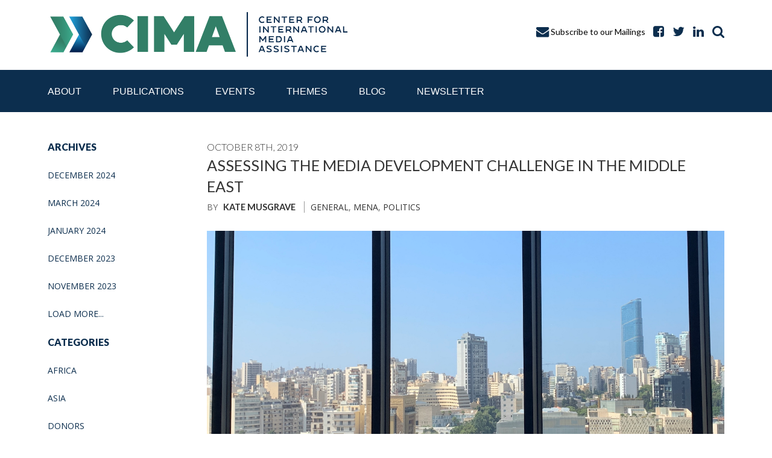

--- FILE ---
content_type: text/html; charset=UTF-8
request_url: https://www.cima.ned.org/blog/assessing-the-media-development-challenge-in-the-middle-east/
body_size: 41643
content:

<!DOCTYPE html>
<html lang="en-US">
<head>

	<!-- Favicons -->
	<link rel="apple-touch-icon" sizes="57x57" href="https://www.cima.ned.org/wp-content/themes/cima/favicons/apple-touch-icon-57x57.png">
	<link rel="apple-touch-icon" sizes="60x60" href="https://www.cima.ned.org/wp-content/themes/cima/favicons/apple-touch-icon-60x60.png">
	<link rel="apple-touch-icon" sizes="72x72" href="https://www.cima.ned.org/wp-content/themes/cima/favicons/apple-touch-icon-72x72.png">
	<link rel="apple-touch-icon" sizes="76x76" href="https://www.cima.ned.org/wp-content/themes/cima/favicons/apple-touch-icon-76x76.png">
	<link rel="apple-touch-icon" sizes="114x114" href="https://www.cima.ned.org/wp-content/themes/cima/favicons/apple-touch-icon-114x114.png">
	<link rel="apple-touch-icon" sizes="120x120" href="https://www.cima.ned.org/wp-content/themes/cima/favicons/apple-touch-icon-120x120.png">
	<link rel="apple-touch-icon" sizes="144x144" href="https://www.cima.ned.org/wp-content/themes/cima/favicons/apple-touch-icon-144x144.png">
	<link rel="apple-touch-icon" sizes="152x152" href="https://www.cima.ned.org/wp-content/themes/cima/favicons/apple-touch-icon-152x152.png">
	<link rel="apple-touch-icon" sizes="180x180" href="https://www.cima.ned.org/wp-content/themes/cima/favicons/apple-touch-icon-180x180.png">
	<link rel="icon" type="image/png" href="https://www.cima.ned.org/wp-content/themes/cima/favicons/favicon-32x32.png" sizes="32x32">
	<link rel="icon" type="image/png" href="https://www.cima.ned.org/wp-content/themes/cima/favicons/favicon-194x194.png" sizes="194x194">
	<link rel="icon" type="image/png" href="https://www.cima.ned.org/wp-content/themes/cima/favicons/favicon-96x96.png" sizes="96x96">
	<link rel="icon" type="image/png" href="https://www.cima.ned.org/wp-content/themes/cima/favicons/android-chrome-192x192.png" sizes="192x192">
	<link rel="icon" type="image/png" href="https://www.cima.ned.org/wp-content/themes/cima/favicons/favicon-16x16.png" sizes="16x16">
	<link rel="manifest" href="https://www.cima.ned.org/wp-content/themes/cima/manifest.json">
	<meta name="msapplication-TileColor" content="#ffffff">
	<meta name="msapplication-TileImage" content="https://www.cima.ned.org/wp-content/themes/cima/favicons/mstile-144x144.png">
	<meta name="theme-color" content="#ffffff">

	<!-- Meta Information -->
	<meta charset="UTF-8" />
	<meta http-equiv="X-UA-Compatible" content="IE=edge" /><script type="text/javascript">(window.NREUM||(NREUM={})).init={ajax:{deny_list:["bam.nr-data.net"]},feature_flags:["soft_nav"]};(window.NREUM||(NREUM={})).loader_config={licenseKey:"13ca002ef0",applicationID:"12674461",browserID:"12674480"};;/*! For license information please see nr-loader-rum-1.308.0.min.js.LICENSE.txt */
(()=>{var e,t,r={163:(e,t,r)=>{"use strict";r.d(t,{j:()=>E});var n=r(384),i=r(1741);var a=r(2555);r(860).K7.genericEvents;const s="experimental.resources",o="register",c=e=>{if(!e||"string"!=typeof e)return!1;try{document.createDocumentFragment().querySelector(e)}catch{return!1}return!0};var d=r(2614),u=r(944),l=r(8122);const f="[data-nr-mask]",g=e=>(0,l.a)(e,(()=>{const e={feature_flags:[],experimental:{allow_registered_children:!1,resources:!1},mask_selector:"*",block_selector:"[data-nr-block]",mask_input_options:{color:!1,date:!1,"datetime-local":!1,email:!1,month:!1,number:!1,range:!1,search:!1,tel:!1,text:!1,time:!1,url:!1,week:!1,textarea:!1,select:!1,password:!0}};return{ajax:{deny_list:void 0,block_internal:!0,enabled:!0,autoStart:!0},api:{get allow_registered_children(){return e.feature_flags.includes(o)||e.experimental.allow_registered_children},set allow_registered_children(t){e.experimental.allow_registered_children=t},duplicate_registered_data:!1},browser_consent_mode:{enabled:!1},distributed_tracing:{enabled:void 0,exclude_newrelic_header:void 0,cors_use_newrelic_header:void 0,cors_use_tracecontext_headers:void 0,allowed_origins:void 0},get feature_flags(){return e.feature_flags},set feature_flags(t){e.feature_flags=t},generic_events:{enabled:!0,autoStart:!0},harvest:{interval:30},jserrors:{enabled:!0,autoStart:!0},logging:{enabled:!0,autoStart:!0},metrics:{enabled:!0,autoStart:!0},obfuscate:void 0,page_action:{enabled:!0},page_view_event:{enabled:!0,autoStart:!0},page_view_timing:{enabled:!0,autoStart:!0},performance:{capture_marks:!1,capture_measures:!1,capture_detail:!0,resources:{get enabled(){return e.feature_flags.includes(s)||e.experimental.resources},set enabled(t){e.experimental.resources=t},asset_types:[],first_party_domains:[],ignore_newrelic:!0}},privacy:{cookies_enabled:!0},proxy:{assets:void 0,beacon:void 0},session:{expiresMs:d.wk,inactiveMs:d.BB},session_replay:{autoStart:!0,enabled:!1,preload:!1,sampling_rate:10,error_sampling_rate:100,collect_fonts:!1,inline_images:!1,fix_stylesheets:!0,mask_all_inputs:!0,get mask_text_selector(){return e.mask_selector},set mask_text_selector(t){c(t)?e.mask_selector="".concat(t,",").concat(f):""===t||null===t?e.mask_selector=f:(0,u.R)(5,t)},get block_class(){return"nr-block"},get ignore_class(){return"nr-ignore"},get mask_text_class(){return"nr-mask"},get block_selector(){return e.block_selector},set block_selector(t){c(t)?e.block_selector+=",".concat(t):""!==t&&(0,u.R)(6,t)},get mask_input_options(){return e.mask_input_options},set mask_input_options(t){t&&"object"==typeof t?e.mask_input_options={...t,password:!0}:(0,u.R)(7,t)}},session_trace:{enabled:!0,autoStart:!0},soft_navigations:{enabled:!0,autoStart:!0},spa:{enabled:!0,autoStart:!0},ssl:void 0,user_actions:{enabled:!0,elementAttributes:["id","className","tagName","type"]}}})());var p=r(6154),m=r(9324);let h=0;const v={buildEnv:m.F3,distMethod:m.Xs,version:m.xv,originTime:p.WN},b={consented:!1},y={appMetadata:{},get consented(){return this.session?.state?.consent||b.consented},set consented(e){b.consented=e},customTransaction:void 0,denyList:void 0,disabled:!1,harvester:void 0,isolatedBacklog:!1,isRecording:!1,loaderType:void 0,maxBytes:3e4,obfuscator:void 0,onerror:void 0,ptid:void 0,releaseIds:{},session:void 0,timeKeeper:void 0,registeredEntities:[],jsAttributesMetadata:{bytes:0},get harvestCount(){return++h}},_=e=>{const t=(0,l.a)(e,y),r=Object.keys(v).reduce((e,t)=>(e[t]={value:v[t],writable:!1,configurable:!0,enumerable:!0},e),{});return Object.defineProperties(t,r)};var w=r(5701);const x=e=>{const t=e.startsWith("http");e+="/",r.p=t?e:"https://"+e};var R=r(7836),k=r(3241);const A={accountID:void 0,trustKey:void 0,agentID:void 0,licenseKey:void 0,applicationID:void 0,xpid:void 0},S=e=>(0,l.a)(e,A),T=new Set;function E(e,t={},r,s){let{init:o,info:c,loader_config:d,runtime:u={},exposed:l=!0}=t;if(!c){const e=(0,n.pV)();o=e.init,c=e.info,d=e.loader_config}e.init=g(o||{}),e.loader_config=S(d||{}),c.jsAttributes??={},p.bv&&(c.jsAttributes.isWorker=!0),e.info=(0,a.D)(c);const f=e.init,m=[c.beacon,c.errorBeacon];T.has(e.agentIdentifier)||(f.proxy.assets&&(x(f.proxy.assets),m.push(f.proxy.assets)),f.proxy.beacon&&m.push(f.proxy.beacon),e.beacons=[...m],function(e){const t=(0,n.pV)();Object.getOwnPropertyNames(i.W.prototype).forEach(r=>{const n=i.W.prototype[r];if("function"!=typeof n||"constructor"===n)return;let a=t[r];e[r]&&!1!==e.exposed&&"micro-agent"!==e.runtime?.loaderType&&(t[r]=(...t)=>{const n=e[r](...t);return a?a(...t):n})})}(e),(0,n.US)("activatedFeatures",w.B)),u.denyList=[...f.ajax.deny_list||[],...f.ajax.block_internal?m:[]],u.ptid=e.agentIdentifier,u.loaderType=r,e.runtime=_(u),T.has(e.agentIdentifier)||(e.ee=R.ee.get(e.agentIdentifier),e.exposed=l,(0,k.W)({agentIdentifier:e.agentIdentifier,drained:!!w.B?.[e.agentIdentifier],type:"lifecycle",name:"initialize",feature:void 0,data:e.config})),T.add(e.agentIdentifier)}},384:(e,t,r)=>{"use strict";r.d(t,{NT:()=>s,US:()=>u,Zm:()=>o,bQ:()=>d,dV:()=>c,pV:()=>l});var n=r(6154),i=r(1863),a=r(1910);const s={beacon:"bam.nr-data.net",errorBeacon:"bam.nr-data.net"};function o(){return n.gm.NREUM||(n.gm.NREUM={}),void 0===n.gm.newrelic&&(n.gm.newrelic=n.gm.NREUM),n.gm.NREUM}function c(){let e=o();return e.o||(e.o={ST:n.gm.setTimeout,SI:n.gm.setImmediate||n.gm.setInterval,CT:n.gm.clearTimeout,XHR:n.gm.XMLHttpRequest,REQ:n.gm.Request,EV:n.gm.Event,PR:n.gm.Promise,MO:n.gm.MutationObserver,FETCH:n.gm.fetch,WS:n.gm.WebSocket},(0,a.i)(...Object.values(e.o))),e}function d(e,t){let r=o();r.initializedAgents??={},t.initializedAt={ms:(0,i.t)(),date:new Date},r.initializedAgents[e]=t}function u(e,t){o()[e]=t}function l(){return function(){let e=o();const t=e.info||{};e.info={beacon:s.beacon,errorBeacon:s.errorBeacon,...t}}(),function(){let e=o();const t=e.init||{};e.init={...t}}(),c(),function(){let e=o();const t=e.loader_config||{};e.loader_config={...t}}(),o()}},782:(e,t,r)=>{"use strict";r.d(t,{T:()=>n});const n=r(860).K7.pageViewTiming},860:(e,t,r)=>{"use strict";r.d(t,{$J:()=>u,K7:()=>c,P3:()=>d,XX:()=>i,Yy:()=>o,df:()=>a,qY:()=>n,v4:()=>s});const n="events",i="jserrors",a="browser/blobs",s="rum",o="browser/logs",c={ajax:"ajax",genericEvents:"generic_events",jserrors:i,logging:"logging",metrics:"metrics",pageAction:"page_action",pageViewEvent:"page_view_event",pageViewTiming:"page_view_timing",sessionReplay:"session_replay",sessionTrace:"session_trace",softNav:"soft_navigations",spa:"spa"},d={[c.pageViewEvent]:1,[c.pageViewTiming]:2,[c.metrics]:3,[c.jserrors]:4,[c.spa]:5,[c.ajax]:6,[c.sessionTrace]:7,[c.softNav]:8,[c.sessionReplay]:9,[c.logging]:10,[c.genericEvents]:11},u={[c.pageViewEvent]:s,[c.pageViewTiming]:n,[c.ajax]:n,[c.spa]:n,[c.softNav]:n,[c.metrics]:i,[c.jserrors]:i,[c.sessionTrace]:a,[c.sessionReplay]:a,[c.logging]:o,[c.genericEvents]:"ins"}},944:(e,t,r)=>{"use strict";r.d(t,{R:()=>i});var n=r(3241);function i(e,t){"function"==typeof console.debug&&(console.debug("New Relic Warning: https://github.com/newrelic/newrelic-browser-agent/blob/main/docs/warning-codes.md#".concat(e),t),(0,n.W)({agentIdentifier:null,drained:null,type:"data",name:"warn",feature:"warn",data:{code:e,secondary:t}}))}},1687:(e,t,r)=>{"use strict";r.d(t,{Ak:()=>d,Ze:()=>f,x3:()=>u});var n=r(3241),i=r(7836),a=r(3606),s=r(860),o=r(2646);const c={};function d(e,t){const r={staged:!1,priority:s.P3[t]||0};l(e),c[e].get(t)||c[e].set(t,r)}function u(e,t){e&&c[e]&&(c[e].get(t)&&c[e].delete(t),p(e,t,!1),c[e].size&&g(e))}function l(e){if(!e)throw new Error("agentIdentifier required");c[e]||(c[e]=new Map)}function f(e="",t="feature",r=!1){if(l(e),!e||!c[e].get(t)||r)return p(e,t);c[e].get(t).staged=!0,g(e)}function g(e){const t=Array.from(c[e]);t.every(([e,t])=>t.staged)&&(t.sort((e,t)=>e[1].priority-t[1].priority),t.forEach(([t])=>{c[e].delete(t),p(e,t)}))}function p(e,t,r=!0){const s=e?i.ee.get(e):i.ee,c=a.i.handlers;if(!s.aborted&&s.backlog&&c){if((0,n.W)({agentIdentifier:e,type:"lifecycle",name:"drain",feature:t}),r){const e=s.backlog[t],r=c[t];if(r){for(let t=0;e&&t<e.length;++t)m(e[t],r);Object.entries(r).forEach(([e,t])=>{Object.values(t||{}).forEach(t=>{t[0]?.on&&t[0]?.context()instanceof o.y&&t[0].on(e,t[1])})})}}s.isolatedBacklog||delete c[t],s.backlog[t]=null,s.emit("drain-"+t,[])}}function m(e,t){var r=e[1];Object.values(t[r]||{}).forEach(t=>{var r=e[0];if(t[0]===r){var n=t[1],i=e[3],a=e[2];n.apply(i,a)}})}},1738:(e,t,r)=>{"use strict";r.d(t,{U:()=>g,Y:()=>f});var n=r(3241),i=r(9908),a=r(1863),s=r(944),o=r(5701),c=r(3969),d=r(8362),u=r(860),l=r(4261);function f(e,t,r,a){const f=a||r;!f||f[e]&&f[e]!==d.d.prototype[e]||(f[e]=function(){(0,i.p)(c.xV,["API/"+e+"/called"],void 0,u.K7.metrics,r.ee),(0,n.W)({agentIdentifier:r.agentIdentifier,drained:!!o.B?.[r.agentIdentifier],type:"data",name:"api",feature:l.Pl+e,data:{}});try{return t.apply(this,arguments)}catch(e){(0,s.R)(23,e)}})}function g(e,t,r,n,s){const o=e.info;null===r?delete o.jsAttributes[t]:o.jsAttributes[t]=r,(s||null===r)&&(0,i.p)(l.Pl+n,[(0,a.t)(),t,r],void 0,"session",e.ee)}},1741:(e,t,r)=>{"use strict";r.d(t,{W:()=>a});var n=r(944),i=r(4261);class a{#e(e,...t){if(this[e]!==a.prototype[e])return this[e](...t);(0,n.R)(35,e)}addPageAction(e,t){return this.#e(i.hG,e,t)}register(e){return this.#e(i.eY,e)}recordCustomEvent(e,t){return this.#e(i.fF,e,t)}setPageViewName(e,t){return this.#e(i.Fw,e,t)}setCustomAttribute(e,t,r){return this.#e(i.cD,e,t,r)}noticeError(e,t){return this.#e(i.o5,e,t)}setUserId(e,t=!1){return this.#e(i.Dl,e,t)}setApplicationVersion(e){return this.#e(i.nb,e)}setErrorHandler(e){return this.#e(i.bt,e)}addRelease(e,t){return this.#e(i.k6,e,t)}log(e,t){return this.#e(i.$9,e,t)}start(){return this.#e(i.d3)}finished(e){return this.#e(i.BL,e)}recordReplay(){return this.#e(i.CH)}pauseReplay(){return this.#e(i.Tb)}addToTrace(e){return this.#e(i.U2,e)}setCurrentRouteName(e){return this.#e(i.PA,e)}interaction(e){return this.#e(i.dT,e)}wrapLogger(e,t,r){return this.#e(i.Wb,e,t,r)}measure(e,t){return this.#e(i.V1,e,t)}consent(e){return this.#e(i.Pv,e)}}},1863:(e,t,r)=>{"use strict";function n(){return Math.floor(performance.now())}r.d(t,{t:()=>n})},1910:(e,t,r)=>{"use strict";r.d(t,{i:()=>a});var n=r(944);const i=new Map;function a(...e){return e.every(e=>{if(i.has(e))return i.get(e);const t="function"==typeof e?e.toString():"",r=t.includes("[native code]"),a=t.includes("nrWrapper");return r||a||(0,n.R)(64,e?.name||t),i.set(e,r),r})}},2555:(e,t,r)=>{"use strict";r.d(t,{D:()=>o,f:()=>s});var n=r(384),i=r(8122);const a={beacon:n.NT.beacon,errorBeacon:n.NT.errorBeacon,licenseKey:void 0,applicationID:void 0,sa:void 0,queueTime:void 0,applicationTime:void 0,ttGuid:void 0,user:void 0,account:void 0,product:void 0,extra:void 0,jsAttributes:{},userAttributes:void 0,atts:void 0,transactionName:void 0,tNamePlain:void 0};function s(e){try{return!!e.licenseKey&&!!e.errorBeacon&&!!e.applicationID}catch(e){return!1}}const o=e=>(0,i.a)(e,a)},2614:(e,t,r)=>{"use strict";r.d(t,{BB:()=>s,H3:()=>n,g:()=>d,iL:()=>c,tS:()=>o,uh:()=>i,wk:()=>a});const n="NRBA",i="SESSION",a=144e5,s=18e5,o={STARTED:"session-started",PAUSE:"session-pause",RESET:"session-reset",RESUME:"session-resume",UPDATE:"session-update"},c={SAME_TAB:"same-tab",CROSS_TAB:"cross-tab"},d={OFF:0,FULL:1,ERROR:2}},2646:(e,t,r)=>{"use strict";r.d(t,{y:()=>n});class n{constructor(e){this.contextId=e}}},2843:(e,t,r)=>{"use strict";r.d(t,{G:()=>a,u:()=>i});var n=r(3878);function i(e,t=!1,r,i){(0,n.DD)("visibilitychange",function(){if(t)return void("hidden"===document.visibilityState&&e());e(document.visibilityState)},r,i)}function a(e,t,r){(0,n.sp)("pagehide",e,t,r)}},3241:(e,t,r)=>{"use strict";r.d(t,{W:()=>a});var n=r(6154);const i="newrelic";function a(e={}){try{n.gm.dispatchEvent(new CustomEvent(i,{detail:e}))}catch(e){}}},3606:(e,t,r)=>{"use strict";r.d(t,{i:()=>a});var n=r(9908);a.on=s;var i=a.handlers={};function a(e,t,r,a){s(a||n.d,i,e,t,r)}function s(e,t,r,i,a){a||(a="feature"),e||(e=n.d);var s=t[a]=t[a]||{};(s[r]=s[r]||[]).push([e,i])}},3878:(e,t,r)=>{"use strict";function n(e,t){return{capture:e,passive:!1,signal:t}}function i(e,t,r=!1,i){window.addEventListener(e,t,n(r,i))}function a(e,t,r=!1,i){document.addEventListener(e,t,n(r,i))}r.d(t,{DD:()=>a,jT:()=>n,sp:()=>i})},3969:(e,t,r)=>{"use strict";r.d(t,{TZ:()=>n,XG:()=>o,rs:()=>i,xV:()=>s,z_:()=>a});const n=r(860).K7.metrics,i="sm",a="cm",s="storeSupportabilityMetrics",o="storeEventMetrics"},4234:(e,t,r)=>{"use strict";r.d(t,{W:()=>a});var n=r(7836),i=r(1687);class a{constructor(e,t){this.agentIdentifier=e,this.ee=n.ee.get(e),this.featureName=t,this.blocked=!1}deregisterDrain(){(0,i.x3)(this.agentIdentifier,this.featureName)}}},4261:(e,t,r)=>{"use strict";r.d(t,{$9:()=>d,BL:()=>o,CH:()=>g,Dl:()=>_,Fw:()=>y,PA:()=>h,Pl:()=>n,Pv:()=>k,Tb:()=>l,U2:()=>a,V1:()=>R,Wb:()=>x,bt:()=>b,cD:()=>v,d3:()=>w,dT:()=>c,eY:()=>p,fF:()=>f,hG:()=>i,k6:()=>s,nb:()=>m,o5:()=>u});const n="api-",i="addPageAction",a="addToTrace",s="addRelease",o="finished",c="interaction",d="log",u="noticeError",l="pauseReplay",f="recordCustomEvent",g="recordReplay",p="register",m="setApplicationVersion",h="setCurrentRouteName",v="setCustomAttribute",b="setErrorHandler",y="setPageViewName",_="setUserId",w="start",x="wrapLogger",R="measure",k="consent"},5289:(e,t,r)=>{"use strict";r.d(t,{GG:()=>s,Qr:()=>c,sB:()=>o});var n=r(3878),i=r(6389);function a(){return"undefined"==typeof document||"complete"===document.readyState}function s(e,t){if(a())return e();const r=(0,i.J)(e),s=setInterval(()=>{a()&&(clearInterval(s),r())},500);(0,n.sp)("load",r,t)}function o(e){if(a())return e();(0,n.DD)("DOMContentLoaded",e)}function c(e){if(a())return e();(0,n.sp)("popstate",e)}},5607:(e,t,r)=>{"use strict";r.d(t,{W:()=>n});const n=(0,r(9566).bz)()},5701:(e,t,r)=>{"use strict";r.d(t,{B:()=>a,t:()=>s});var n=r(3241);const i=new Set,a={};function s(e,t){const r=t.agentIdentifier;a[r]??={},e&&"object"==typeof e&&(i.has(r)||(t.ee.emit("rumresp",[e]),a[r]=e,i.add(r),(0,n.W)({agentIdentifier:r,loaded:!0,drained:!0,type:"lifecycle",name:"load",feature:void 0,data:e})))}},6154:(e,t,r)=>{"use strict";r.d(t,{OF:()=>c,RI:()=>i,WN:()=>u,bv:()=>a,eN:()=>l,gm:()=>s,mw:()=>o,sb:()=>d});var n=r(1863);const i="undefined"!=typeof window&&!!window.document,a="undefined"!=typeof WorkerGlobalScope&&("undefined"!=typeof self&&self instanceof WorkerGlobalScope&&self.navigator instanceof WorkerNavigator||"undefined"!=typeof globalThis&&globalThis instanceof WorkerGlobalScope&&globalThis.navigator instanceof WorkerNavigator),s=i?window:"undefined"!=typeof WorkerGlobalScope&&("undefined"!=typeof self&&self instanceof WorkerGlobalScope&&self||"undefined"!=typeof globalThis&&globalThis instanceof WorkerGlobalScope&&globalThis),o=Boolean("hidden"===s?.document?.visibilityState),c=/iPad|iPhone|iPod/.test(s.navigator?.userAgent),d=c&&"undefined"==typeof SharedWorker,u=((()=>{const e=s.navigator?.userAgent?.match(/Firefox[/\s](\d+\.\d+)/);Array.isArray(e)&&e.length>=2&&e[1]})(),Date.now()-(0,n.t)()),l=()=>"undefined"!=typeof PerformanceNavigationTiming&&s?.performance?.getEntriesByType("navigation")?.[0]?.responseStart},6389:(e,t,r)=>{"use strict";function n(e,t=500,r={}){const n=r?.leading||!1;let i;return(...r)=>{n&&void 0===i&&(e.apply(this,r),i=setTimeout(()=>{i=clearTimeout(i)},t)),n||(clearTimeout(i),i=setTimeout(()=>{e.apply(this,r)},t))}}function i(e){let t=!1;return(...r)=>{t||(t=!0,e.apply(this,r))}}r.d(t,{J:()=>i,s:()=>n})},6630:(e,t,r)=>{"use strict";r.d(t,{T:()=>n});const n=r(860).K7.pageViewEvent},7699:(e,t,r)=>{"use strict";r.d(t,{It:()=>a,KC:()=>o,No:()=>i,qh:()=>s});var n=r(860);const i=16e3,a=1e6,s="SESSION_ERROR",o={[n.K7.logging]:!0,[n.K7.genericEvents]:!1,[n.K7.jserrors]:!1,[n.K7.ajax]:!1}},7836:(e,t,r)=>{"use strict";r.d(t,{P:()=>o,ee:()=>c});var n=r(384),i=r(8990),a=r(2646),s=r(5607);const o="nr@context:".concat(s.W),c=function e(t,r){var n={},s={},u={},l=!1;try{l=16===r.length&&d.initializedAgents?.[r]?.runtime.isolatedBacklog}catch(e){}var f={on:p,addEventListener:p,removeEventListener:function(e,t){var r=n[e];if(!r)return;for(var i=0;i<r.length;i++)r[i]===t&&r.splice(i,1)},emit:function(e,r,n,i,a){!1!==a&&(a=!0);if(c.aborted&&!i)return;t&&a&&t.emit(e,r,n);var o=g(n);m(e).forEach(e=>{e.apply(o,r)});var d=v()[s[e]];d&&d.push([f,e,r,o]);return o},get:h,listeners:m,context:g,buffer:function(e,t){const r=v();if(t=t||"feature",f.aborted)return;Object.entries(e||{}).forEach(([e,n])=>{s[n]=t,t in r||(r[t]=[])})},abort:function(){f._aborted=!0,Object.keys(f.backlog).forEach(e=>{delete f.backlog[e]})},isBuffering:function(e){return!!v()[s[e]]},debugId:r,backlog:l?{}:t&&"object"==typeof t.backlog?t.backlog:{},isolatedBacklog:l};return Object.defineProperty(f,"aborted",{get:()=>{let e=f._aborted||!1;return e||(t&&(e=t.aborted),e)}}),f;function g(e){return e&&e instanceof a.y?e:e?(0,i.I)(e,o,()=>new a.y(o)):new a.y(o)}function p(e,t){n[e]=m(e).concat(t)}function m(e){return n[e]||[]}function h(t){return u[t]=u[t]||e(f,t)}function v(){return f.backlog}}(void 0,"globalEE"),d=(0,n.Zm)();d.ee||(d.ee=c)},8122:(e,t,r)=>{"use strict";r.d(t,{a:()=>i});var n=r(944);function i(e,t){try{if(!e||"object"!=typeof e)return(0,n.R)(3);if(!t||"object"!=typeof t)return(0,n.R)(4);const r=Object.create(Object.getPrototypeOf(t),Object.getOwnPropertyDescriptors(t)),a=0===Object.keys(r).length?e:r;for(let s in a)if(void 0!==e[s])try{if(null===e[s]){r[s]=null;continue}Array.isArray(e[s])&&Array.isArray(t[s])?r[s]=Array.from(new Set([...e[s],...t[s]])):"object"==typeof e[s]&&"object"==typeof t[s]?r[s]=i(e[s],t[s]):r[s]=e[s]}catch(e){r[s]||(0,n.R)(1,e)}return r}catch(e){(0,n.R)(2,e)}}},8362:(e,t,r)=>{"use strict";r.d(t,{d:()=>a});var n=r(9566),i=r(1741);class a extends i.W{agentIdentifier=(0,n.LA)(16)}},8374:(e,t,r)=>{r.nc=(()=>{try{return document?.currentScript?.nonce}catch(e){}return""})()},8990:(e,t,r)=>{"use strict";r.d(t,{I:()=>i});var n=Object.prototype.hasOwnProperty;function i(e,t,r){if(n.call(e,t))return e[t];var i=r();if(Object.defineProperty&&Object.keys)try{return Object.defineProperty(e,t,{value:i,writable:!0,enumerable:!1}),i}catch(e){}return e[t]=i,i}},9324:(e,t,r)=>{"use strict";r.d(t,{F3:()=>i,Xs:()=>a,xv:()=>n});const n="1.308.0",i="PROD",a="CDN"},9566:(e,t,r)=>{"use strict";r.d(t,{LA:()=>o,bz:()=>s});var n=r(6154);const i="xxxxxxxx-xxxx-4xxx-yxxx-xxxxxxxxxxxx";function a(e,t){return e?15&e[t]:16*Math.random()|0}function s(){const e=n.gm?.crypto||n.gm?.msCrypto;let t,r=0;return e&&e.getRandomValues&&(t=e.getRandomValues(new Uint8Array(30))),i.split("").map(e=>"x"===e?a(t,r++).toString(16):"y"===e?(3&a()|8).toString(16):e).join("")}function o(e){const t=n.gm?.crypto||n.gm?.msCrypto;let r,i=0;t&&t.getRandomValues&&(r=t.getRandomValues(new Uint8Array(e)));const s=[];for(var o=0;o<e;o++)s.push(a(r,i++).toString(16));return s.join("")}},9908:(e,t,r)=>{"use strict";r.d(t,{d:()=>n,p:()=>i});var n=r(7836).ee.get("handle");function i(e,t,r,i,a){a?(a.buffer([e],i),a.emit(e,t,r)):(n.buffer([e],i),n.emit(e,t,r))}}},n={};function i(e){var t=n[e];if(void 0!==t)return t.exports;var a=n[e]={exports:{}};return r[e](a,a.exports,i),a.exports}i.m=r,i.d=(e,t)=>{for(var r in t)i.o(t,r)&&!i.o(e,r)&&Object.defineProperty(e,r,{enumerable:!0,get:t[r]})},i.f={},i.e=e=>Promise.all(Object.keys(i.f).reduce((t,r)=>(i.f[r](e,t),t),[])),i.u=e=>"nr-rum-1.308.0.min.js",i.o=(e,t)=>Object.prototype.hasOwnProperty.call(e,t),e={},t="NRBA-1.308.0.PROD:",i.l=(r,n,a,s)=>{if(e[r])e[r].push(n);else{var o,c;if(void 0!==a)for(var d=document.getElementsByTagName("script"),u=0;u<d.length;u++){var l=d[u];if(l.getAttribute("src")==r||l.getAttribute("data-webpack")==t+a){o=l;break}}if(!o){c=!0;var f={296:"sha512-+MIMDsOcckGXa1EdWHqFNv7P+JUkd5kQwCBr3KE6uCvnsBNUrdSt4a/3/L4j4TxtnaMNjHpza2/erNQbpacJQA=="};(o=document.createElement("script")).charset="utf-8",i.nc&&o.setAttribute("nonce",i.nc),o.setAttribute("data-webpack",t+a),o.src=r,0!==o.src.indexOf(window.location.origin+"/")&&(o.crossOrigin="anonymous"),f[s]&&(o.integrity=f[s])}e[r]=[n];var g=(t,n)=>{o.onerror=o.onload=null,clearTimeout(p);var i=e[r];if(delete e[r],o.parentNode&&o.parentNode.removeChild(o),i&&i.forEach(e=>e(n)),t)return t(n)},p=setTimeout(g.bind(null,void 0,{type:"timeout",target:o}),12e4);o.onerror=g.bind(null,o.onerror),o.onload=g.bind(null,o.onload),c&&document.head.appendChild(o)}},i.r=e=>{"undefined"!=typeof Symbol&&Symbol.toStringTag&&Object.defineProperty(e,Symbol.toStringTag,{value:"Module"}),Object.defineProperty(e,"__esModule",{value:!0})},i.p="https://js-agent.newrelic.com/",(()=>{var e={374:0,840:0};i.f.j=(t,r)=>{var n=i.o(e,t)?e[t]:void 0;if(0!==n)if(n)r.push(n[2]);else{var a=new Promise((r,i)=>n=e[t]=[r,i]);r.push(n[2]=a);var s=i.p+i.u(t),o=new Error;i.l(s,r=>{if(i.o(e,t)&&(0!==(n=e[t])&&(e[t]=void 0),n)){var a=r&&("load"===r.type?"missing":r.type),s=r&&r.target&&r.target.src;o.message="Loading chunk "+t+" failed: ("+a+": "+s+")",o.name="ChunkLoadError",o.type=a,o.request=s,n[1](o)}},"chunk-"+t,t)}};var t=(t,r)=>{var n,a,[s,o,c]=r,d=0;if(s.some(t=>0!==e[t])){for(n in o)i.o(o,n)&&(i.m[n]=o[n]);if(c)c(i)}for(t&&t(r);d<s.length;d++)a=s[d],i.o(e,a)&&e[a]&&e[a][0](),e[a]=0},r=self["webpackChunk:NRBA-1.308.0.PROD"]=self["webpackChunk:NRBA-1.308.0.PROD"]||[];r.forEach(t.bind(null,0)),r.push=t.bind(null,r.push.bind(r))})(),(()=>{"use strict";i(8374);var e=i(8362),t=i(860);const r=Object.values(t.K7);var n=i(163);var a=i(9908),s=i(1863),o=i(4261),c=i(1738);var d=i(1687),u=i(4234),l=i(5289),f=i(6154),g=i(944),p=i(384);const m=e=>f.RI&&!0===e?.privacy.cookies_enabled;function h(e){return!!(0,p.dV)().o.MO&&m(e)&&!0===e?.session_trace.enabled}var v=i(6389),b=i(7699);class y extends u.W{constructor(e,t){super(e.agentIdentifier,t),this.agentRef=e,this.abortHandler=void 0,this.featAggregate=void 0,this.loadedSuccessfully=void 0,this.onAggregateImported=new Promise(e=>{this.loadedSuccessfully=e}),this.deferred=Promise.resolve(),!1===e.init[this.featureName].autoStart?this.deferred=new Promise((t,r)=>{this.ee.on("manual-start-all",(0,v.J)(()=>{(0,d.Ak)(e.agentIdentifier,this.featureName),t()}))}):(0,d.Ak)(e.agentIdentifier,t)}importAggregator(e,t,r={}){if(this.featAggregate)return;const n=async()=>{let n;await this.deferred;try{if(m(e.init)){const{setupAgentSession:t}=await i.e(296).then(i.bind(i,3305));n=t(e)}}catch(e){(0,g.R)(20,e),this.ee.emit("internal-error",[e]),(0,a.p)(b.qh,[e],void 0,this.featureName,this.ee)}try{if(!this.#t(this.featureName,n,e.init))return(0,d.Ze)(this.agentIdentifier,this.featureName),void this.loadedSuccessfully(!1);const{Aggregate:i}=await t();this.featAggregate=new i(e,r),e.runtime.harvester.initializedAggregates.push(this.featAggregate),this.loadedSuccessfully(!0)}catch(e){(0,g.R)(34,e),this.abortHandler?.(),(0,d.Ze)(this.agentIdentifier,this.featureName,!0),this.loadedSuccessfully(!1),this.ee&&this.ee.abort()}};f.RI?(0,l.GG)(()=>n(),!0):n()}#t(e,r,n){if(this.blocked)return!1;switch(e){case t.K7.sessionReplay:return h(n)&&!!r;case t.K7.sessionTrace:return!!r;default:return!0}}}var _=i(6630),w=i(2614),x=i(3241);class R extends y{static featureName=_.T;constructor(e){var t;super(e,_.T),this.setupInspectionEvents(e.agentIdentifier),t=e,(0,c.Y)(o.Fw,function(e,r){"string"==typeof e&&("/"!==e.charAt(0)&&(e="/"+e),t.runtime.customTransaction=(r||"http://custom.transaction")+e,(0,a.p)(o.Pl+o.Fw,[(0,s.t)()],void 0,void 0,t.ee))},t),this.importAggregator(e,()=>i.e(296).then(i.bind(i,3943)))}setupInspectionEvents(e){const t=(t,r)=>{t&&(0,x.W)({agentIdentifier:e,timeStamp:t.timeStamp,loaded:"complete"===t.target.readyState,type:"window",name:r,data:t.target.location+""})};(0,l.sB)(e=>{t(e,"DOMContentLoaded")}),(0,l.GG)(e=>{t(e,"load")}),(0,l.Qr)(e=>{t(e,"navigate")}),this.ee.on(w.tS.UPDATE,(t,r)=>{(0,x.W)({agentIdentifier:e,type:"lifecycle",name:"session",data:r})})}}class k extends e.d{constructor(e){var t;(super(),f.gm)?(this.features={},(0,p.bQ)(this.agentIdentifier,this),this.desiredFeatures=new Set(e.features||[]),this.desiredFeatures.add(R),(0,n.j)(this,e,e.loaderType||"agent"),t=this,(0,c.Y)(o.cD,function(e,r,n=!1){if("string"==typeof e){if(["string","number","boolean"].includes(typeof r)||null===r)return(0,c.U)(t,e,r,o.cD,n);(0,g.R)(40,typeof r)}else(0,g.R)(39,typeof e)},t),function(e){(0,c.Y)(o.Dl,function(t,r=!1){if("string"!=typeof t&&null!==t)return void(0,g.R)(41,typeof t);const n=e.info.jsAttributes["enduser.id"];r&&null!=n&&n!==t?(0,a.p)(o.Pl+"setUserIdAndResetSession",[t],void 0,"session",e.ee):(0,c.U)(e,"enduser.id",t,o.Dl,!0)},e)}(this),function(e){(0,c.Y)(o.nb,function(t){if("string"==typeof t||null===t)return(0,c.U)(e,"application.version",t,o.nb,!1);(0,g.R)(42,typeof t)},e)}(this),function(e){(0,c.Y)(o.d3,function(){e.ee.emit("manual-start-all")},e)}(this),function(e){(0,c.Y)(o.Pv,function(t=!0){if("boolean"==typeof t){if((0,a.p)(o.Pl+o.Pv,[t],void 0,"session",e.ee),e.runtime.consented=t,t){const t=e.features.page_view_event;t.onAggregateImported.then(e=>{const r=t.featAggregate;e&&!r.sentRum&&r.sendRum()})}}else(0,g.R)(65,typeof t)},e)}(this),this.run()):(0,g.R)(21)}get config(){return{info:this.info,init:this.init,loader_config:this.loader_config,runtime:this.runtime}}get api(){return this}run(){try{const e=function(e){const t={};return r.forEach(r=>{t[r]=!!e[r]?.enabled}),t}(this.init),n=[...this.desiredFeatures];n.sort((e,r)=>t.P3[e.featureName]-t.P3[r.featureName]),n.forEach(r=>{if(!e[r.featureName]&&r.featureName!==t.K7.pageViewEvent)return;if(r.featureName===t.K7.spa)return void(0,g.R)(67);const n=function(e){switch(e){case t.K7.ajax:return[t.K7.jserrors];case t.K7.sessionTrace:return[t.K7.ajax,t.K7.pageViewEvent];case t.K7.sessionReplay:return[t.K7.sessionTrace];case t.K7.pageViewTiming:return[t.K7.pageViewEvent];default:return[]}}(r.featureName).filter(e=>!(e in this.features));n.length>0&&(0,g.R)(36,{targetFeature:r.featureName,missingDependencies:n}),this.features[r.featureName]=new r(this)})}catch(e){(0,g.R)(22,e);for(const e in this.features)this.features[e].abortHandler?.();const t=(0,p.Zm)();delete t.initializedAgents[this.agentIdentifier]?.features,delete this.sharedAggregator;return t.ee.get(this.agentIdentifier).abort(),!1}}}var A=i(2843),S=i(782);class T extends y{static featureName=S.T;constructor(e){super(e,S.T),f.RI&&((0,A.u)(()=>(0,a.p)("docHidden",[(0,s.t)()],void 0,S.T,this.ee),!0),(0,A.G)(()=>(0,a.p)("winPagehide",[(0,s.t)()],void 0,S.T,this.ee)),this.importAggregator(e,()=>i.e(296).then(i.bind(i,2117))))}}var E=i(3969);class I extends y{static featureName=E.TZ;constructor(e){super(e,E.TZ),f.RI&&document.addEventListener("securitypolicyviolation",e=>{(0,a.p)(E.xV,["Generic/CSPViolation/Detected"],void 0,this.featureName,this.ee)}),this.importAggregator(e,()=>i.e(296).then(i.bind(i,9623)))}}new k({features:[R,T,I],loaderType:"lite"})})()})();</script>
	<meta name="viewport" content="width=device-width, initial-scale=1" />
	<title>Center for International Media Assistance</title>

	<!-- Stylesheets -->
	<link rel="stylesheet" type="text/css" href="https://www.cima.ned.org/wp-content/themes/cima/style.css" />

	<!-- WordPress Head Hook -->
	
<!-- The SEO Framework by Sybre Waaijer -->
<meta name="robots" content="max-snippet:-1,max-image-preview:large,max-video-preview:-1" />
<link rel="canonical" href="https://www.cima.ned.org/blog/assessing-the-media-development-challenge-in-the-middle-east/" />
<meta name="description" content="As over 40 media experts settled into the sunny conference room in Beirut, casual exchanges hinted at the breadth of challenges they had assembled to discuss." />
<meta property="og:type" content="article" />
<meta property="og:locale" content="en_US" />
<meta property="og:site_name" content="Center for International Media Assistance" />
<meta property="og:title" content="Assessing the Media Development Challenge in the Middle East" />
<meta property="og:description" content="As over 40 media experts settled into the sunny conference room in Beirut, casual exchanges hinted at the breadth of challenges they had assembled to discuss. Some were absent&#8230;" />
<meta property="og:url" content="https://www.cima.ned.org/blog/assessing-the-media-development-challenge-in-the-middle-east/" />
<meta property="og:image" content="https://www.cima.ned.org/wp-content/uploads/2015/02/NED_CIMA_WORDMARK-01-e1664559906159.png" />
<meta property="article:published_time" content="2019-10-08T17:39:58+00:00" />
<meta property="article:modified_time" content="2019-10-08T17:40:31+00:00" />
<meta name="twitter:card" content="summary_large_image" />
<meta name="twitter:title" content="Assessing the Media Development Challenge in the Middle East" />
<meta name="twitter:description" content="As over 40 media experts settled into the sunny conference room in Beirut, casual exchanges hinted at the breadth of challenges they had assembled to discuss. Some were absent&#8230;" />
<meta name="twitter:image" content="https://www.cima.ned.org/wp-content/uploads/2015/02/NED_CIMA_WORDMARK-01-e1664559906159.png" />
<script type="application/ld+json">{"@context":"https://schema.org","@graph":[{"@type":"WebSite","@id":"https://www.cima.ned.org/#/schema/WebSite","url":"https://www.cima.ned.org/","name":"Center for International Media Assistance","description":"Center for International Media Assistance","inLanguage":"en-US","potentialAction":{"@type":"SearchAction","target":{"@type":"EntryPoint","urlTemplate":"https://www.cima.ned.org/search/{search_term_string}/"},"query-input":"required name=search_term_string"},"publisher":{"@type":"Organization","@id":"https://www.cima.ned.org/#/schema/Organization","name":"Center for International Media Assistance","url":"https://www.cima.ned.org/"}},{"@type":"WebPage","@id":"https://www.cima.ned.org/blog/assessing-the-media-development-challenge-in-the-middle-east/","url":"https://www.cima.ned.org/blog/assessing-the-media-development-challenge-in-the-middle-east/","name":"Assessing the Media Development Challenge in the Middle East &#x2d; Center for International Media Assistance","description":"As over 40 media experts settled into the sunny conference room in Beirut, casual exchanges hinted at the breadth of challenges they had assembled to discuss.","inLanguage":"en-US","isPartOf":{"@id":"https://www.cima.ned.org/#/schema/WebSite"},"breadcrumb":{"@type":"BreadcrumbList","@id":"https://www.cima.ned.org/#/schema/BreadcrumbList","itemListElement":[{"@type":"ListItem","position":1,"item":"https://www.cima.ned.org/","name":"Center for International Media Assistance"},{"@type":"ListItem","position":2,"item":"https://www.cima.ned.org/category/politics/","name":"Category: Politics"},{"@type":"ListItem","position":3,"name":"Assessing the Media Development Challenge in the Middle East"}]},"potentialAction":{"@type":"ReadAction","target":"https://www.cima.ned.org/blog/assessing-the-media-development-challenge-in-the-middle-east/"},"datePublished":"2019-10-08T17:39:58+00:00","dateModified":"2019-10-08T17:40:31+00:00","author":{"@type":"Person","@id":"https://www.cima.ned.org/#/schema/Person/840dc921e57377b0e2a3803d0678611a","name":"Kate Musgrave"}}]}</script>
<!-- / The SEO Framework by Sybre Waaijer | 11.94ms meta | 0.24ms boot -->

<link rel='dns-prefetch' href='//www.cima.ned.org' />
<link rel='dns-prefetch' href='//www.google.com' />
<link rel='dns-prefetch' href='//cdnjs.cloudflare.com' />
<link rel="alternate" type="application/rss+xml" title="Center for International Media Assistance &raquo; Assessing the Media Development Challenge in the Middle East Comments Feed" href="https://www.cima.ned.org/blog/assessing-the-media-development-challenge-in-the-middle-east/feed/" />
<script type="text/javascript">
/* <![CDATA[ */
window._wpemojiSettings = {"baseUrl":"https:\/\/s.w.org\/images\/core\/emoji\/15.0.3\/72x72\/","ext":".png","svgUrl":"https:\/\/s.w.org\/images\/core\/emoji\/15.0.3\/svg\/","svgExt":".svg","source":{"concatemoji":"https:\/\/www.cima.ned.org\/wp-includes\/js\/wp-emoji-release.min.js?ver=6.5.3"}};
/*! This file is auto-generated */
!function(i,n){var o,s,e;function c(e){try{var t={supportTests:e,timestamp:(new Date).valueOf()};sessionStorage.setItem(o,JSON.stringify(t))}catch(e){}}function p(e,t,n){e.clearRect(0,0,e.canvas.width,e.canvas.height),e.fillText(t,0,0);var t=new Uint32Array(e.getImageData(0,0,e.canvas.width,e.canvas.height).data),r=(e.clearRect(0,0,e.canvas.width,e.canvas.height),e.fillText(n,0,0),new Uint32Array(e.getImageData(0,0,e.canvas.width,e.canvas.height).data));return t.every(function(e,t){return e===r[t]})}function u(e,t,n){switch(t){case"flag":return n(e,"\ud83c\udff3\ufe0f\u200d\u26a7\ufe0f","\ud83c\udff3\ufe0f\u200b\u26a7\ufe0f")?!1:!n(e,"\ud83c\uddfa\ud83c\uddf3","\ud83c\uddfa\u200b\ud83c\uddf3")&&!n(e,"\ud83c\udff4\udb40\udc67\udb40\udc62\udb40\udc65\udb40\udc6e\udb40\udc67\udb40\udc7f","\ud83c\udff4\u200b\udb40\udc67\u200b\udb40\udc62\u200b\udb40\udc65\u200b\udb40\udc6e\u200b\udb40\udc67\u200b\udb40\udc7f");case"emoji":return!n(e,"\ud83d\udc26\u200d\u2b1b","\ud83d\udc26\u200b\u2b1b")}return!1}function f(e,t,n){var r="undefined"!=typeof WorkerGlobalScope&&self instanceof WorkerGlobalScope?new OffscreenCanvas(300,150):i.createElement("canvas"),a=r.getContext("2d",{willReadFrequently:!0}),o=(a.textBaseline="top",a.font="600 32px Arial",{});return e.forEach(function(e){o[e]=t(a,e,n)}),o}function t(e){var t=i.createElement("script");t.src=e,t.defer=!0,i.head.appendChild(t)}"undefined"!=typeof Promise&&(o="wpEmojiSettingsSupports",s=["flag","emoji"],n.supports={everything:!0,everythingExceptFlag:!0},e=new Promise(function(e){i.addEventListener("DOMContentLoaded",e,{once:!0})}),new Promise(function(t){var n=function(){try{var e=JSON.parse(sessionStorage.getItem(o));if("object"==typeof e&&"number"==typeof e.timestamp&&(new Date).valueOf()<e.timestamp+604800&&"object"==typeof e.supportTests)return e.supportTests}catch(e){}return null}();if(!n){if("undefined"!=typeof Worker&&"undefined"!=typeof OffscreenCanvas&&"undefined"!=typeof URL&&URL.createObjectURL&&"undefined"!=typeof Blob)try{var e="postMessage("+f.toString()+"("+[JSON.stringify(s),u.toString(),p.toString()].join(",")+"));",r=new Blob([e],{type:"text/javascript"}),a=new Worker(URL.createObjectURL(r),{name:"wpTestEmojiSupports"});return void(a.onmessage=function(e){c(n=e.data),a.terminate(),t(n)})}catch(e){}c(n=f(s,u,p))}t(n)}).then(function(e){for(var t in e)n.supports[t]=e[t],n.supports.everything=n.supports.everything&&n.supports[t],"flag"!==t&&(n.supports.everythingExceptFlag=n.supports.everythingExceptFlag&&n.supports[t]);n.supports.everythingExceptFlag=n.supports.everythingExceptFlag&&!n.supports.flag,n.DOMReady=!1,n.readyCallback=function(){n.DOMReady=!0}}).then(function(){return e}).then(function(){var e;n.supports.everything||(n.readyCallback(),(e=n.source||{}).concatemoji?t(e.concatemoji):e.wpemoji&&e.twemoji&&(t(e.twemoji),t(e.wpemoji)))}))}((window,document),window._wpemojiSettings);
/* ]]> */
</script>
<link rel='stylesheet' id='pt-cv-public-style-css' href='https://www.cima.ned.org/wp-content/plugins/content-views-query-and-display-post-page/public/assets/css/cv.css?ver=3.7.2' type='text/css' media='all' />
<link rel='stylesheet' id='pt-cv-public-pro-style-css' href='https://www.cima.ned.org/wp-content/plugins/pt-content-views-pro/public/assets/css/cvpro.min.css?ver=5.9.3.1' type='text/css' media='all' />
<style id='wp-emoji-styles-inline-css' type='text/css'>

	img.wp-smiley, img.emoji {
		display: inline !important;
		border: none !important;
		box-shadow: none !important;
		height: 1em !important;
		width: 1em !important;
		margin: 0 0.07em !important;
		vertical-align: -0.1em !important;
		background: none !important;
		padding: 0 !important;
	}
</style>
<link rel='stylesheet' id='wp-block-library-css' href='https://www.cima.ned.org/wp-includes/css/dist/block-library/style.min.css?ver=6.5.3' type='text/css' media='all' />
<style id='classic-theme-styles-inline-css' type='text/css'>
/*! This file is auto-generated */
.wp-block-button__link{color:#fff;background-color:#32373c;border-radius:9999px;box-shadow:none;text-decoration:none;padding:calc(.667em + 2px) calc(1.333em + 2px);font-size:1.125em}.wp-block-file__button{background:#32373c;color:#fff;text-decoration:none}
</style>
<style id='global-styles-inline-css' type='text/css'>
body{--wp--preset--color--black: #000000;--wp--preset--color--cyan-bluish-gray: #abb8c3;--wp--preset--color--white: #ffffff;--wp--preset--color--pale-pink: #f78da7;--wp--preset--color--vivid-red: #cf2e2e;--wp--preset--color--luminous-vivid-orange: #ff6900;--wp--preset--color--luminous-vivid-amber: #fcb900;--wp--preset--color--light-green-cyan: #7bdcb5;--wp--preset--color--vivid-green-cyan: #00d084;--wp--preset--color--pale-cyan-blue: #8ed1fc;--wp--preset--color--vivid-cyan-blue: #0693e3;--wp--preset--color--vivid-purple: #9b51e0;--wp--preset--gradient--vivid-cyan-blue-to-vivid-purple: linear-gradient(135deg,rgba(6,147,227,1) 0%,rgb(155,81,224) 100%);--wp--preset--gradient--light-green-cyan-to-vivid-green-cyan: linear-gradient(135deg,rgb(122,220,180) 0%,rgb(0,208,130) 100%);--wp--preset--gradient--luminous-vivid-amber-to-luminous-vivid-orange: linear-gradient(135deg,rgba(252,185,0,1) 0%,rgba(255,105,0,1) 100%);--wp--preset--gradient--luminous-vivid-orange-to-vivid-red: linear-gradient(135deg,rgba(255,105,0,1) 0%,rgb(207,46,46) 100%);--wp--preset--gradient--very-light-gray-to-cyan-bluish-gray: linear-gradient(135deg,rgb(238,238,238) 0%,rgb(169,184,195) 100%);--wp--preset--gradient--cool-to-warm-spectrum: linear-gradient(135deg,rgb(74,234,220) 0%,rgb(151,120,209) 20%,rgb(207,42,186) 40%,rgb(238,44,130) 60%,rgb(251,105,98) 80%,rgb(254,248,76) 100%);--wp--preset--gradient--blush-light-purple: linear-gradient(135deg,rgb(255,206,236) 0%,rgb(152,150,240) 100%);--wp--preset--gradient--blush-bordeaux: linear-gradient(135deg,rgb(254,205,165) 0%,rgb(254,45,45) 50%,rgb(107,0,62) 100%);--wp--preset--gradient--luminous-dusk: linear-gradient(135deg,rgb(255,203,112) 0%,rgb(199,81,192) 50%,rgb(65,88,208) 100%);--wp--preset--gradient--pale-ocean: linear-gradient(135deg,rgb(255,245,203) 0%,rgb(182,227,212) 50%,rgb(51,167,181) 100%);--wp--preset--gradient--electric-grass: linear-gradient(135deg,rgb(202,248,128) 0%,rgb(113,206,126) 100%);--wp--preset--gradient--midnight: linear-gradient(135deg,rgb(2,3,129) 0%,rgb(40,116,252) 100%);--wp--preset--font-size--small: 13px;--wp--preset--font-size--medium: 20px;--wp--preset--font-size--large: 36px;--wp--preset--font-size--x-large: 42px;--wp--preset--spacing--20: 0.44rem;--wp--preset--spacing--30: 0.67rem;--wp--preset--spacing--40: 1rem;--wp--preset--spacing--50: 1.5rem;--wp--preset--spacing--60: 2.25rem;--wp--preset--spacing--70: 3.38rem;--wp--preset--spacing--80: 5.06rem;--wp--preset--shadow--natural: 6px 6px 9px rgba(0, 0, 0, 0.2);--wp--preset--shadow--deep: 12px 12px 50px rgba(0, 0, 0, 0.4);--wp--preset--shadow--sharp: 6px 6px 0px rgba(0, 0, 0, 0.2);--wp--preset--shadow--outlined: 6px 6px 0px -3px rgba(255, 255, 255, 1), 6px 6px rgba(0, 0, 0, 1);--wp--preset--shadow--crisp: 6px 6px 0px rgba(0, 0, 0, 1);}:where(.is-layout-flex){gap: 0.5em;}:where(.is-layout-grid){gap: 0.5em;}body .is-layout-flex{display: flex;}body .is-layout-flex{flex-wrap: wrap;align-items: center;}body .is-layout-flex > *{margin: 0;}body .is-layout-grid{display: grid;}body .is-layout-grid > *{margin: 0;}:where(.wp-block-columns.is-layout-flex){gap: 2em;}:where(.wp-block-columns.is-layout-grid){gap: 2em;}:where(.wp-block-post-template.is-layout-flex){gap: 1.25em;}:where(.wp-block-post-template.is-layout-grid){gap: 1.25em;}.has-black-color{color: var(--wp--preset--color--black) !important;}.has-cyan-bluish-gray-color{color: var(--wp--preset--color--cyan-bluish-gray) !important;}.has-white-color{color: var(--wp--preset--color--white) !important;}.has-pale-pink-color{color: var(--wp--preset--color--pale-pink) !important;}.has-vivid-red-color{color: var(--wp--preset--color--vivid-red) !important;}.has-luminous-vivid-orange-color{color: var(--wp--preset--color--luminous-vivid-orange) !important;}.has-luminous-vivid-amber-color{color: var(--wp--preset--color--luminous-vivid-amber) !important;}.has-light-green-cyan-color{color: var(--wp--preset--color--light-green-cyan) !important;}.has-vivid-green-cyan-color{color: var(--wp--preset--color--vivid-green-cyan) !important;}.has-pale-cyan-blue-color{color: var(--wp--preset--color--pale-cyan-blue) !important;}.has-vivid-cyan-blue-color{color: var(--wp--preset--color--vivid-cyan-blue) !important;}.has-vivid-purple-color{color: var(--wp--preset--color--vivid-purple) !important;}.has-black-background-color{background-color: var(--wp--preset--color--black) !important;}.has-cyan-bluish-gray-background-color{background-color: var(--wp--preset--color--cyan-bluish-gray) !important;}.has-white-background-color{background-color: var(--wp--preset--color--white) !important;}.has-pale-pink-background-color{background-color: var(--wp--preset--color--pale-pink) !important;}.has-vivid-red-background-color{background-color: var(--wp--preset--color--vivid-red) !important;}.has-luminous-vivid-orange-background-color{background-color: var(--wp--preset--color--luminous-vivid-orange) !important;}.has-luminous-vivid-amber-background-color{background-color: var(--wp--preset--color--luminous-vivid-amber) !important;}.has-light-green-cyan-background-color{background-color: var(--wp--preset--color--light-green-cyan) !important;}.has-vivid-green-cyan-background-color{background-color: var(--wp--preset--color--vivid-green-cyan) !important;}.has-pale-cyan-blue-background-color{background-color: var(--wp--preset--color--pale-cyan-blue) !important;}.has-vivid-cyan-blue-background-color{background-color: var(--wp--preset--color--vivid-cyan-blue) !important;}.has-vivid-purple-background-color{background-color: var(--wp--preset--color--vivid-purple) !important;}.has-black-border-color{border-color: var(--wp--preset--color--black) !important;}.has-cyan-bluish-gray-border-color{border-color: var(--wp--preset--color--cyan-bluish-gray) !important;}.has-white-border-color{border-color: var(--wp--preset--color--white) !important;}.has-pale-pink-border-color{border-color: var(--wp--preset--color--pale-pink) !important;}.has-vivid-red-border-color{border-color: var(--wp--preset--color--vivid-red) !important;}.has-luminous-vivid-orange-border-color{border-color: var(--wp--preset--color--luminous-vivid-orange) !important;}.has-luminous-vivid-amber-border-color{border-color: var(--wp--preset--color--luminous-vivid-amber) !important;}.has-light-green-cyan-border-color{border-color: var(--wp--preset--color--light-green-cyan) !important;}.has-vivid-green-cyan-border-color{border-color: var(--wp--preset--color--vivid-green-cyan) !important;}.has-pale-cyan-blue-border-color{border-color: var(--wp--preset--color--pale-cyan-blue) !important;}.has-vivid-cyan-blue-border-color{border-color: var(--wp--preset--color--vivid-cyan-blue) !important;}.has-vivid-purple-border-color{border-color: var(--wp--preset--color--vivid-purple) !important;}.has-vivid-cyan-blue-to-vivid-purple-gradient-background{background: var(--wp--preset--gradient--vivid-cyan-blue-to-vivid-purple) !important;}.has-light-green-cyan-to-vivid-green-cyan-gradient-background{background: var(--wp--preset--gradient--light-green-cyan-to-vivid-green-cyan) !important;}.has-luminous-vivid-amber-to-luminous-vivid-orange-gradient-background{background: var(--wp--preset--gradient--luminous-vivid-amber-to-luminous-vivid-orange) !important;}.has-luminous-vivid-orange-to-vivid-red-gradient-background{background: var(--wp--preset--gradient--luminous-vivid-orange-to-vivid-red) !important;}.has-very-light-gray-to-cyan-bluish-gray-gradient-background{background: var(--wp--preset--gradient--very-light-gray-to-cyan-bluish-gray) !important;}.has-cool-to-warm-spectrum-gradient-background{background: var(--wp--preset--gradient--cool-to-warm-spectrum) !important;}.has-blush-light-purple-gradient-background{background: var(--wp--preset--gradient--blush-light-purple) !important;}.has-blush-bordeaux-gradient-background{background: var(--wp--preset--gradient--blush-bordeaux) !important;}.has-luminous-dusk-gradient-background{background: var(--wp--preset--gradient--luminous-dusk) !important;}.has-pale-ocean-gradient-background{background: var(--wp--preset--gradient--pale-ocean) !important;}.has-electric-grass-gradient-background{background: var(--wp--preset--gradient--electric-grass) !important;}.has-midnight-gradient-background{background: var(--wp--preset--gradient--midnight) !important;}.has-small-font-size{font-size: var(--wp--preset--font-size--small) !important;}.has-medium-font-size{font-size: var(--wp--preset--font-size--medium) !important;}.has-large-font-size{font-size: var(--wp--preset--font-size--large) !important;}.has-x-large-font-size{font-size: var(--wp--preset--font-size--x-large) !important;}
.wp-block-navigation a:where(:not(.wp-element-button)){color: inherit;}
:where(.wp-block-post-template.is-layout-flex){gap: 1.25em;}:where(.wp-block-post-template.is-layout-grid){gap: 1.25em;}
:where(.wp-block-columns.is-layout-flex){gap: 2em;}:where(.wp-block-columns.is-layout-grid){gap: 2em;}
.wp-block-pullquote{font-size: 1.5em;line-height: 1.6;}
</style>
<link rel='stylesheet' id='wpsm_tabs_r-font-awesome-front-css' href='https://www.cima.ned.org/wp-content/plugins/tabs-responsive/assets/css/font-awesome/css/font-awesome.min.css?ver=6.5.3' type='text/css' media='all' />
<link rel='stylesheet' id='wpsm_tabs_r_bootstrap-front-css' href='https://www.cima.ned.org/wp-content/plugins/tabs-responsive/assets/css/bootstrap-front.css?ver=6.5.3' type='text/css' media='all' />
<link rel='stylesheet' id='wpsm_tabs_r_animate-css' href='https://www.cima.ned.org/wp-content/plugins/tabs-responsive/assets/css/animate.css?ver=6.5.3' type='text/css' media='all' />
<link rel='stylesheet' id='owlcarousel_css-css' href='https://cdnjs.cloudflare.com/ajax/libs/OwlCarousel2/2.2.0/assets/owl.carousel.min.css?ver=6.5.3' type='text/css' media='all' />
<link rel='stylesheet' id='fontello_icons-css' href='https://www.cima.ned.org/wp-content/themes/cima/tsd/icon/css/fontello.css?ver=6.5.3' type='text/css' media='all' />
<link rel='stylesheet' id='tablepress-default-css' href='https://www.cima.ned.org/wp-content/plugins/tablepress/css/build/default.css?ver=2.3.1' type='text/css' media='all' />
<style id='tablepress-default-inline-css' type='text/css'>
.tablepress-id-1 .column-2{width:500px}
</style>
<link rel='stylesheet' id='searchwp-forms-css' href='https://www.cima.ned.org/wp-content/plugins/searchwp/assets/css/frontend/search-forms.css?ver=4.3.15' type='text/css' media='all' />
<script type="text/javascript" src="https://cdnjs.cloudflare.com/ajax/libs/jquery/2.1.1/jquery.min.js?ver=6.5.3" id="jquery-js"></script>
<script type="text/javascript" src="https://www.google.com/recaptcha/api.js?ver=6.5.3" id="recaptcha-js"></script>
<script type="text/javascript" src="https://www.cima.ned.org/wp-content/themes/cima/js/lib/mootools/moocore.js?ver=6.5.3" id="moocore-js"></script>
<script type="text/javascript" src="https://www.cima.ned.org/wp-content/themes/cima/js/blog_sidebar.js?ver=6.5.3" id="blog_sidebar-js"></script>
<script type="text/javascript" src="https://www.cima.ned.org/wp-content/themes/cima/js/lib/chartjs/chart.js?ver=6.5.3" id="chartjs-js"></script>
<script type="text/javascript" src="https://www.cima.ned.org/wp-content/themes/cima/js/module_loader.js?ver=6.5.3" id="module_loader-js"></script>
<script type="text/javascript" src="https://www.cima.ned.org/wp-content/themes/cima/js/header_search.js?ver=6.5.3" id="header_search-js"></script>
<script type="text/javascript" src="https://www.cima.ned.org/wp-content/themes/cima/js/sub_nav.js?ver=6.5.3" id="sub_nav-js"></script>
<script type="text/javascript" src="https://www.cima.ned.org/wp-content/themes/cima/js/twitter_feed.js?ver=6.5.3" id="twitter_feed-js"></script>
<script type="text/javascript" src="https://www.cima.ned.org/wp-content/themes/cima/js/resource_viewer.js?ver=6.5.3" id="resource_viewer-js"></script>
<script type="text/javascript" src="https://www.cima.ned.org/wp-content/themes/cima/js/cima_dropdown.js?ver=6.5.3" id="cima_dropdown-js"></script>
<script type="text/javascript" src="https://www.cima.ned.org/wp-content/themes/cima/js/live_event_trigger.js?ver=6.5.3" id="live_event_trigger-js"></script>
<script type="text/javascript" src="https://www.cima.ned.org/wp-content/themes/cima/js/live_event_marker.js?ver=6.5.3" id="live_event_marker-js"></script>
<script type="text/javascript" src="https://www.cima.ned.org/wp-content/themes/cima/js/mail_form.js?ver=6.5.3" id="mail_form-js"></script>
<script type="text/javascript" src="https://www.cima.ned.org/wp-content/themes/cima/js/mobile_nav.js?ver=6.5.3" id="mobile_nav-js"></script>
<script type="text/javascript" src="https://www.cima.ned.org/wp-content/themes/cima/tsd/js/tsd_app.js?ver=6.5.3" id="tsd_app_js-js"></script>
<script type="text/javascript" src="https://cdnjs.cloudflare.com/ajax/libs/OwlCarousel2/2.2.0/owl.carousel.min.js?ver=6.5.3" id="owlcarousel-js"></script>
<script type="text/javascript" src="https://www.cima.ned.org/wp-content/plugins/wp-charts/js/Chart.min.js?ver=6.5.3" id="charts-js-js"></script>
<link rel="https://api.w.org/" href="https://www.cima.ned.org/wp-json/" /><link rel="EditURI" type="application/rsd+xml" title="RSD" href="https://www.cima.ned.org/xmlrpc.php?rsd" />
<link rel="alternate" type="application/json+oembed" href="https://www.cima.ned.org/wp-json/oembed/1.0/embed?url=https%3A%2F%2Fwww.cima.ned.org%2Fblog%2Fassessing-the-media-development-challenge-in-the-middle-east%2F" />
<link rel="alternate" type="text/xml+oembed" href="https://www.cima.ned.org/wp-json/oembed/1.0/embed?url=https%3A%2F%2Fwww.cima.ned.org%2Fblog%2Fassessing-the-media-development-challenge-in-the-middle-east%2F&#038;format=xml" />
<!--[if lte IE 8]><script src="https://www.cima.ned.org/wp-content/plugins/wp-charts/js/excanvas.compiled.js"></script><![endif]-->	<style>
    			/*wp_charts_js responsive canvas CSS override*/
    			.wp_charts_canvas {
    				width:100%!important;
    				max-width:100%;
    			}

    			@media screen and (max-width:480px) {
    				div.wp-chart-wrap {
    					width:100%!important;
    					float: none!important;
						margin-left: auto!important;
						margin-right: auto!important;
						text-align: center;
    				}
    			}
    		</style><meta name="generator" content="Powered by WPBakery Page Builder - drag and drop page builder for WordPress."/>
		<style type="text/css" id="wp-custom-css">
			.tsd-cima-publication-header {
    min-height: 387px;
}

.tsd-cima-publication-header .meta {
    margin: auto;
    padding: 40px 40px 40px 60px;
    height: calc( 100% - 80px );
}

.primary-header .blueBar { display: none; }

button.reset {
    cursor: pointer;
    outline: inherit;
    border: 1px solid #999;
	  box-shadow: 1px 1px 3px #CCC;
	  -webkit-box-shadow: 1px 1px 3px #CCC;
    -moz-box-shadow: 1px 1px 3px #CCC;
    background: #337f66;
    color: #fff;
	  font-weight: 700;
    margin: inherit;
    padding: 0.75em 1em;
	  border-radius: 0.4em;
}

button.reset:hover {
	background: #3ba487;
}

@media screen and (min-width: 1100px) {
.wpb_row .wpb_column.vc_column_container {
    padding: 50px 0;
}
	.vc_custom_1629221201619 { max-height: 80px; }
	}

/* Search results */

.facetwp-facet { margin-bottom: 20px !important; margin-top: 20px; }
.sr-post-title > a { font-size: 24px; font-weight: 600; color: #0A628B; text-transform: uppercase; }

.search-results > .fwpl-result {
  margin-right: 6em;
	margin-left: 2em;
	margin-top: 1em;
}

.facetwp-facet input.facetwp-search, .facetwp-facet input.facetwp-location {
    margin: 0;
    padding: 10px;
    width: 1180px;
	  font-size: 24px;
}

.facetwp-pager { text-align: center; margin-top: 2em; padding-top: 1em; border-top: 2px dashed #ccc; }
@media screen and (min-width: 1100px) {
.wpb_row .wpb_column.vc_column_container {
    padding: 50px 25px 0;
}
	}

.page-id-259 .vc_col-sm-6 img { width: 100%; max-height: 290px; overflow: hidden; padding-bottom: 2em; }

/* Blog fixes */

.post-sidebar ul { list-style-type: none; }

/* All CIMA Pubs */

#pt-cv-view-ae247a0k04 .pt-cv-content-item { border-bottom: 1px solid #ccc; margin-bottom: 2em; }

.blog-index .pt-cv-content-item { border-bottom: none; margin-bottom: 0 !important; }

.cvp-live-filter {
    margin-bottom: 40px;
    border-bottom: 2px solid #0d2e4e;
    padding: 10px;
}

.cvp-live-filter.cvp-button input[type=radio]:checked~div {
    background: #337f66 !important;
    color: #fff;
}

.pt-cv-pagination-wrapper * { border-radius: 3px !important; }

@media screen and (max-width: 960px) {
.publications-index-container .publications-header button {
    max-width: 47.9% !important;
    min-width: 47% !important;
    font-size: smaller;
}
.publications-index-container .publications-header {
    overflow: visible !important;
}
}

/* Homepage/Blog Grid resizing */

.col-md-6.col-sm-6.col-xs-12 .pt-cv-content-item, .col-md-6.col-sm-6.col-xs-12 .pt-cv-pinmas { max-height: 284px; }

.pt-cv-view .pt-cv-title a {
    font-size: smaller;
    text-transform: uppercase;
}

.col-md-6.col-sm-6.col-xs-12.pt-cv-content-item .pt-cv-mask { bottom: 10px !important; }

/*Blog Grid Filter Styles */

.cvp-lf-wrapper { float: right; }

.cvp-live-filter {
    margin-bottom: 40px;
    border-bottom: 2px solid #0d2e4e;
    padding: 10px;
	  position: relative;
	  z-index: 300;
}

.cvp-live-filter.cvp-dropdown,.cvp-live-filter.cvp-daterange {
    float: left;
    margin-bottom: 1em;
    border-bottom: none;
    padding: 0 10px;
}

.cvp-live-filter.cvp-button input[type=radio]:checked~div {
    background: #337f66 !important;
    color: #fff;
}

.pt-cv-pagination-wrapper * { border-radius: 3px !important; }

.vc_custom_1634749421906 { margin-top: -3em; }

.vc_custom_1629204841956 .image-module { min-width: 100% !important; }
 
.postid-12382 .tsd-author-bio .meta img { display: none; }		</style>
		<noscript><style> .wpb_animate_when_almost_visible { opacity: 1; }</style></noscript>
	<!-- FontAwesome -->
	<link href="//maxcdn.bootstrapcdn.com/font-awesome/4.2.0/css/font-awesome.min.css" rel="stylesheet">

	
	<style type="text/css">
		.socialIcons .subscribe {
			font-family: 'Lato', sans-serif;
			color: inherit;
		}
	</style>
</head>
<body >

	<div class="mobileNavToggle">
		<i class="fa fa-bars fa-2x"></i>
		<i class="fa fa-close fa-2x"></i>
	</div>

	<nav class="mobileNav">
		<div class="mobileHead ">
			<div class="mobileSocialIcons">
				<a href="https://www.facebook.com/CIMediaA" title="CIMA/NED on Facebook" target="_blank"><i class="fa fa-facebook-square fa-2x"></i></a>
				<a href="https://twitter.com/CIMA_Media" title="CIMA/NED on Twitter" target="_blank"><i class="fa fa-twitter fa-2x"></i></a>
				<a href="https://www.linkedin.com/company/national-endowment-for-democracy/"  title="CIMA/NED on LinkedIn"  target="_blank"><i class="fa fa-linkedin fa-2x"></i></a>
			</div>
		</div>
		<div class="links">
							<li>
					<a href="https://www.cima.ned.org/about/">About</a>
											<i class="fa fa-chevron-down" data-id="396"></i>
									</li>
									<div class="subPageBlock" data-id="396">
													<li class="subPage">
								<a href="https://www.cima.ned.org/about/staff/">Staff</a>
							</li>
													<li class="subPage">
								<a href="https://www.cima.ned.org/about/contact/">Contact</a>
							</li>
											</div>
											<li>
					<a href="https://www.cima.ned.org/publications/">Publications</a>
											<i class="fa fa-chevron-down" data-id="11779"></i>
									</li>
									<div class="subPageBlock" data-id="11779">
													<li class="subPage">
								<a href="https://www.cima.ned.org/publications/">Publications Home</a>
							</li>
													<li class="subPage">
								<a href="https://www.cima.ned.org/publications-old/all-pubs/">All Publications By Year</a>
							</li>
											</div>
											<li>
					<a href="https://www.cima.ned.org/events/">Events</a>
									</li>
											<li>
					<a href="https://www.cima.ned.org/themes/">Themes</a>
											<i class="fa fa-chevron-down" data-id="261"></i>
									</li>
									<div class="subPageBlock" data-id="261">
													<li class="subPage">
								<a href="https://www.cima.ned.org/themes/media-reform-amid-political-upheaval/">Media Reform amid Political Upheaval</a>
							</li>
													<li class="subPage">
								<a href="https://www.cima.ned.org/themes/regional-consultations/">Regional Consultations</a>
							</li>
													<li class="subPage">
								<a href="https://www.cima.ned.org/themes/internet-governance/">Internet Governance</a>
							</li>
													<li class="subPage">
								<a href="https://www.cima.ned.org/themes/media-capture/">Media Capture</a>
							</li>
											</div>
											<li>
					<a href="https://www.cima.ned.org/blog/">Blog</a>
									</li>
											<li>
					<a href="https://www.cima.ned.org/newsletter/">Newsletter</a>
									</li>
										<li class="subColor">
				<form action="/" method="GET" enctype="multipart/form-data">
					<label>
						<i class="fa fa-search fa-lg"></i>
						<span></span>
						<input type="text" name="s" placeholder="SEARCH"><br>
					</label>
				</form>
			</li>
		</div>
	</nav>

	<header class="primary-header">
		<div class="wrapper skinny-wrapper">
			<div class="head">
				<div class="logo">
					<a href="/">
						<img src="https://www.cima.ned.org/wp-content/themes/cima/img/logo.png" />
					</a>
				</div>
				<div class="socialIcons">
					<a href="http://eepurl.com/gpmc3D" target="blank" class="subscribe">
						<i class="fa fa-envelope fa-lg"></i>
						<span>Subscribe to our Mailings</span>
					</a>
					<a href="https://www.facebook.com/CIMediaA" target="_blank"><i class="fa fa-facebook-square fa-lg"></i></a>
					<a href="https://twitter.com/CIMA_Media" target="_blank"><i class="fa fa-twitter fa-lg"></i></a>
					<a href="https://www.linkedin.com/company/national-endowment-for-democracy/"  title="CIMA/NED on LinkedIn"  target="_blank"><i class="fa fa-linkedin fa-lg"></i></a>
					<i id="header-search-trigger" class="fa fa-search fa-lg"></i>
				</div>
				<div id="header-search" class="header-search">
					
	<form role="search" method="GET" id="searchform" class="searchform" action="/site-search/">
		<input id="s" type="text" name="_keywords" value="START TYPING..." />
	</form>
				</div>
			</div>
		</div>
		<nav class="mainNav">
			<div class="wrapper skinny-wrapper">
				<ul id="primary-navigation">
																<li class="primary-navigation-item" data-has-sub-menu="true" data-nav-id="396">
							<a href="https://www.cima.ned.org/about/">About</a>
						</li>
											<li class="primary-navigation-item" data-has-sub-menu="true" data-nav-id="11779">
							<a href="https://www.cima.ned.org/publications/">Publications</a>
						</li>
											<li class="primary-navigation-item"  data-nav-id="378">
							<a href="https://www.cima.ned.org/events/">Events</a>
						</li>
											<li class="primary-navigation-item" data-has-sub-menu="true" data-nav-id="261">
							<a href="https://www.cima.ned.org/themes/">Themes</a>
						</li>
											<li class="primary-navigation-item"  data-nav-id="382">
							<a href="https://www.cima.ned.org/blog/">Blog</a>
						</li>
											<li class="primary-navigation-item"  data-nav-id="12370">
							<a href="https://www.cima.ned.org/newsletter/">Newsletter</a>
						</li>
									</ul>
			</div>
		</nav>
		<section class="sub-navigation">
			<div class="wrapper skinny-wrapper">
															<ul class="secondary-navigation" data-nav-id="396">
															<li class="primary-navigation-item">
									<a href="https://www.cima.ned.org/about/staff/">Staff</a>
								</li>
															<li class="primary-navigation-item">
									<a href="https://www.cima.ned.org/about/contact/">Contact</a>
								</li>
													</ul>
																				<ul class="secondary-navigation" data-nav-id="11779">
															<li class="primary-navigation-item">
									<a href="https://www.cima.ned.org/publications/">Publications Home</a>
								</li>
															<li class="primary-navigation-item">
									<a href="https://www.cima.ned.org/publications-old/all-pubs/">All Publications By Year</a>
								</li>
													</ul>
																													<ul class="secondary-navigation" data-nav-id="261">
															<li class="primary-navigation-item">
									<a href="https://www.cima.ned.org/themes/media-reform-amid-political-upheaval/">Media Reform amid Political Upheaval</a>
								</li>
															<li class="primary-navigation-item">
									<a href="https://www.cima.ned.org/themes/regional-consultations/">Regional Consultations</a>
								</li>
															<li class="primary-navigation-item">
									<a href="https://www.cima.ned.org/themes/internet-governance/">Internet Governance</a>
								</li>
															<li class="primary-navigation-item">
									<a href="https://www.cima.ned.org/themes/media-capture/">Media Capture</a>
								</li>
													</ul>
																														</div>
		</section>
		<section class="blueBar">
			<div class="wrapper skinny-wrapper">
												<ul class="breadcrumbs">
				<li><a href="/">Home</a></li>
				<span></span>
									<li>
						<a href="https://www.cima.ned.org/blog/">
							Blog						</a>
					</li>
					<span></span>
								<li class="truncate"><a href="https://www.cima.ned.org/blog/assessing-the-media-development-challenge-in-the-middle-east/">Assessing the Media Development Challenge in the Middle East</a></li>
			</ul>
									</div>
		</section>
	</header>

	
    <div class="wrapper skinny-wrapper">


        <div class="post-sidebar">

	<h4>Archives</h4>
	<ul>

		<!-- HEYYYYYYYYYYYYY -->

			<li class="sidebar-archive "><a href='https://www.cima.ned.org/2024/12/'>December 2024</a></li>
	<li class="sidebar-archive "><a href='https://www.cima.ned.org/2024/03/'>March 2024</a></li>
	<li class="sidebar-archive "><a href='https://www.cima.ned.org/2024/01/'>January 2024</a></li>
	<li class="sidebar-archive "><a href='https://www.cima.ned.org/2023/12/'>December 2023</a></li>
	<li class="sidebar-archive "><a href='https://www.cima.ned.org/2023/11/'>November 2023</a></li>
	<li class="sidebar-archive hidden"><a href='https://www.cima.ned.org/2023/09/'>September 2023</a></li>
	<li class="sidebar-archive hidden"><a href='https://www.cima.ned.org/2023/08/'>August 2023</a></li>
	<li class="sidebar-archive hidden"><a href='https://www.cima.ned.org/2023/07/'>July 2023</a></li>
	<li class="sidebar-archive hidden"><a href='https://www.cima.ned.org/2023/06/'>June 2023</a></li>
	<li class="sidebar-archive hidden"><a href='https://www.cima.ned.org/2023/03/'>March 2023</a></li>
	<li class="sidebar-archive hidden"><a href='https://www.cima.ned.org/2023/02/'>February 2023</a></li>
	<li class="sidebar-archive hidden"><a href='https://www.cima.ned.org/2023/01/'>January 2023</a></li>
	<li class="sidebar-archive hidden"><a href='https://www.cima.ned.org/2022/12/'>December 2022</a></li>
	<li class="sidebar-archive hidden"><a href='https://www.cima.ned.org/2022/11/'>November 2022</a></li>
	<li class="sidebar-archive hidden"><a href='https://www.cima.ned.org/2022/10/'>October 2022</a></li>
	<li class="sidebar-archive hidden"><a href='https://www.cima.ned.org/2022/09/'>September 2022</a></li>
	<li class="sidebar-archive hidden"><a href='https://www.cima.ned.org/2022/08/'>August 2022</a></li>
	<li class="sidebar-archive hidden"><a href='https://www.cima.ned.org/2022/07/'>July 2022</a></li>
	<li class="sidebar-archive hidden"><a href='https://www.cima.ned.org/2022/06/'>June 2022</a></li>
	<li class="sidebar-archive hidden"><a href='https://www.cima.ned.org/2022/05/'>May 2022</a></li>
	<li class="sidebar-archive hidden"><a href='https://www.cima.ned.org/2022/04/'>April 2022</a></li>
	<li class="sidebar-archive hidden"><a href='https://www.cima.ned.org/2022/03/'>March 2022</a></li>
	<li class="sidebar-archive hidden"><a href='https://www.cima.ned.org/2022/02/'>February 2022</a></li>
	<li class="sidebar-archive hidden"><a href='https://www.cima.ned.org/2022/01/'>January 2022</a></li>
	<li class="sidebar-archive hidden"><a href='https://www.cima.ned.org/2021/12/'>December 2021</a></li>
	<li class="sidebar-archive hidden"><a href='https://www.cima.ned.org/2021/11/'>November 2021</a></li>
	<li class="sidebar-archive hidden"><a href='https://www.cima.ned.org/2021/10/'>October 2021</a></li>
	<li class="sidebar-archive hidden"><a href='https://www.cima.ned.org/2021/09/'>September 2021</a></li>
	<li class="sidebar-archive hidden"><a href='https://www.cima.ned.org/2021/07/'>July 2021</a></li>
	<li class="sidebar-archive hidden"><a href='https://www.cima.ned.org/2021/06/'>June 2021</a></li>
	<li class="sidebar-archive hidden"><a href='https://www.cima.ned.org/2021/05/'>May 2021</a></li>
	<li class="sidebar-archive hidden"><a href='https://www.cima.ned.org/2021/04/'>April 2021</a></li>
	<li class="sidebar-archive hidden"><a href='https://www.cima.ned.org/2021/02/'>February 2021</a></li>
	<li class="sidebar-archive hidden"><a href='https://www.cima.ned.org/2021/01/'>January 2021</a></li>
	<li class="sidebar-archive hidden"><a href='https://www.cima.ned.org/2020/12/'>December 2020</a></li>
	<li class="sidebar-archive hidden"><a href='https://www.cima.ned.org/2020/11/'>November 2020</a></li>
	<li class="sidebar-archive hidden"><a href='https://www.cima.ned.org/2020/08/'>August 2020</a></li>
	<li class="sidebar-archive hidden"><a href='https://www.cima.ned.org/2020/05/'>May 2020</a></li>
	<li class="sidebar-archive hidden"><a href='https://www.cima.ned.org/2020/04/'>April 2020</a></li>
	<li class="sidebar-archive hidden"><a href='https://www.cima.ned.org/2020/03/'>March 2020</a></li>
	<li class="sidebar-archive hidden"><a href='https://www.cima.ned.org/2020/01/'>January 2020</a></li>
	<li class="sidebar-archive hidden"><a href='https://www.cima.ned.org/2019/12/'>December 2019</a></li>
	<li class="sidebar-archive hidden"><a href='https://www.cima.ned.org/2019/10/'>October 2019</a></li>
	<li class="sidebar-archive hidden"><a href='https://www.cima.ned.org/2019/09/'>September 2019</a></li>
	<li class="sidebar-archive hidden"><a href='https://www.cima.ned.org/2019/08/'>August 2019</a></li>
	<li class="sidebar-archive hidden"><a href='https://www.cima.ned.org/2019/07/'>July 2019</a></li>
	<li class="sidebar-archive hidden"><a href='https://www.cima.ned.org/2019/05/'>May 2019</a></li>
	<li class="sidebar-archive hidden"><a href='https://www.cima.ned.org/2019/04/'>April 2019</a></li>
	<li class="sidebar-archive hidden"><a href='https://www.cima.ned.org/2019/03/'>March 2019</a></li>
	<li class="sidebar-archive hidden"><a href='https://www.cima.ned.org/2018/12/'>December 2018</a></li>
	<li class="sidebar-archive hidden"><a href='https://www.cima.ned.org/2018/10/'>October 2018</a></li>
	<li class="sidebar-archive hidden"><a href='https://www.cima.ned.org/2018/09/'>September 2018</a></li>
	<li class="sidebar-archive hidden"><a href='https://www.cima.ned.org/2018/08/'>August 2018</a></li>
	<li class="sidebar-archive hidden"><a href='https://www.cima.ned.org/2018/07/'>July 2018</a></li>
	<li class="sidebar-archive hidden"><a href='https://www.cima.ned.org/2018/06/'>June 2018</a></li>
	<li class="sidebar-archive hidden"><a href='https://www.cima.ned.org/2018/05/'>May 2018</a></li>
	<li class="sidebar-archive hidden"><a href='https://www.cima.ned.org/2018/04/'>April 2018</a></li>
	<li class="sidebar-archive hidden"><a href='https://www.cima.ned.org/2018/03/'>March 2018</a></li>
	<li class="sidebar-archive hidden"><a href='https://www.cima.ned.org/2018/02/'>February 2018</a></li>
	<li class="sidebar-archive hidden"><a href='https://www.cima.ned.org/2018/01/'>January 2018</a></li>
	<li class="sidebar-archive hidden"><a href='https://www.cima.ned.org/2017/12/'>December 2017</a></li>
	<li class="sidebar-archive hidden"><a href='https://www.cima.ned.org/2017/11/'>November 2017</a></li>
	<li class="sidebar-archive hidden"><a href='https://www.cima.ned.org/2017/10/'>October 2017</a></li>
	<li class="sidebar-archive hidden"><a href='https://www.cima.ned.org/2017/09/'>September 2017</a></li>
	<li class="sidebar-archive hidden"><a href='https://www.cima.ned.org/2017/08/'>August 2017</a></li>
	<li class="sidebar-archive hidden"><a href='https://www.cima.ned.org/2017/07/'>July 2017</a></li>
	<li class="sidebar-archive hidden"><a href='https://www.cima.ned.org/2017/06/'>June 2017</a></li>
	<li class="sidebar-archive hidden"><a href='https://www.cima.ned.org/2017/05/'>May 2017</a></li>
	<li class="sidebar-archive hidden"><a href='https://www.cima.ned.org/2017/04/'>April 2017</a></li>
	<li class="sidebar-archive hidden"><a href='https://www.cima.ned.org/2017/03/'>March 2017</a></li>
	<li class="sidebar-archive hidden"><a href='https://www.cima.ned.org/2017/02/'>February 2017</a></li>
	<li class="sidebar-archive hidden"><a href='https://www.cima.ned.org/2017/01/'>January 2017</a></li>
	<li class="sidebar-archive hidden"><a href='https://www.cima.ned.org/2016/12/'>December 2016</a></li>
	<li class="sidebar-archive hidden"><a href='https://www.cima.ned.org/2016/11/'>November 2016</a></li>
	<li class="sidebar-archive hidden"><a href='https://www.cima.ned.org/2016/10/'>October 2016</a></li>
	<li class="sidebar-archive hidden"><a href='https://www.cima.ned.org/2016/09/'>September 2016</a></li>
	<li class="sidebar-archive hidden"><a href='https://www.cima.ned.org/2016/08/'>August 2016</a></li>
	<li class="sidebar-archive hidden"><a href='https://www.cima.ned.org/2016/07/'>July 2016</a></li>
	<li class="sidebar-archive hidden"><a href='https://www.cima.ned.org/2016/06/'>June 2016</a></li>
	<li class="sidebar-archive hidden"><a href='https://www.cima.ned.org/2016/05/'>May 2016</a></li>
	<li class="sidebar-archive hidden"><a href='https://www.cima.ned.org/2016/04/'>April 2016</a></li>
	<li class="sidebar-archive hidden"><a href='https://www.cima.ned.org/2016/03/'>March 2016</a></li>
	<li class="sidebar-archive hidden"><a href='https://www.cima.ned.org/2016/02/'>February 2016</a></li>
	<li class="sidebar-archive hidden"><a href='https://www.cima.ned.org/2016/01/'>January 2016</a></li>
	<li class="sidebar-archive hidden"><a href='https://www.cima.ned.org/2015/12/'>December 2015</a></li>
	<li class="sidebar-archive hidden"><a href='https://www.cima.ned.org/2015/11/'>November 2015</a></li>
	<li class="sidebar-archive hidden"><a href='https://www.cima.ned.org/2015/10/'>October 2015</a></li>
	<li class="sidebar-archive hidden"><a href='https://www.cima.ned.org/2015/09/'>September 2015</a></li>
	<li class="sidebar-archive hidden"><a href='https://www.cima.ned.org/2015/08/'>August 2015</a></li>
	<li class="sidebar-archive hidden"><a href='https://www.cima.ned.org/2015/07/'>July 2015</a></li>
	<li class="sidebar-archive hidden"><a href='https://www.cima.ned.org/2015/06/'>June 2015</a></li>
	<li class="sidebar-archive hidden"><a href='https://www.cima.ned.org/2015/05/'>May 2015</a></li>
	<li class="sidebar-archive hidden"><a href='https://www.cima.ned.org/2015/04/'>April 2015</a></li>
	<li class="sidebar-archive hidden"><a href='https://www.cima.ned.org/2015/03/'>March 2015</a></li>
	<li class="sidebar-archive hidden"><a href='https://www.cima.ned.org/2015/02/'>February 2015</a></li>
	<li class="sidebar-archive hidden"><a href='https://www.cima.ned.org/2015/01/'>January 2015</a></li>
	<li class="sidebar-archive hidden"><a href='https://www.cima.ned.org/2014/12/'>December 2014</a></li>
	<li class="sidebar-archive hidden"><a href='https://www.cima.ned.org/2014/11/'>November 2014</a></li>
	<li class="sidebar-archive hidden"><a href='https://www.cima.ned.org/2014/10/'>October 2014</a></li>
	<li class="sidebar-archive hidden"><a href='https://www.cima.ned.org/2014/09/'>September 2014</a></li>
	<li class="sidebar-archive hidden"><a href='https://www.cima.ned.org/2014/08/'>August 2014</a></li>
	<li class="sidebar-archive hidden"><a href='https://www.cima.ned.org/2014/07/'>July 2014</a></li>
	<li class="sidebar-archive hidden"><a href='https://www.cima.ned.org/2014/06/'>June 2014</a></li>
	<li class="sidebar-archive hidden"><a href='https://www.cima.ned.org/2014/05/'>May 2014</a></li>
	<li class="sidebar-archive hidden"><a href='https://www.cima.ned.org/2014/04/'>April 2014</a></li>
	<li class="sidebar-archive hidden"><a href='https://www.cima.ned.org/2014/03/'>March 2014</a></li>
	<li class="sidebar-archive hidden"><a href='https://www.cima.ned.org/2014/02/'>February 2014</a></li>
	<li class="sidebar-archive hidden"><a href='https://www.cima.ned.org/2014/01/'>January 2014</a></li>

		<!-- CLOSe -->

		<li><a class="load-more-archives-anchor" href="#">Load More...</a></li>
	</ul>

			<h4>Categories</h4>
		<ul>
							<li class="sidebar-category "><a href="/category/africa">Africa</a></li>
							<li class="sidebar-category "><a href="/category/asia">Asia</a></li>
							<li class="sidebar-category "><a href="/category/donors">Donors</a></li>
							<li class="sidebar-category "><a href="/category/effectiveness">Effectiveness</a></li>
							<li class="sidebar-category "><a href="/category/europe-and-eurasia">Europe and Eurasia</a></li>
							<li class="sidebar-category hidden"><a href="/category/funding">Funding</a></li>
							<li class="sidebar-category hidden"><a href="/category/general">General</a></li>
							<li class="sidebar-category hidden"><a href="/category/global">global</a></li>
							<li class="sidebar-category hidden"><a href="/category/innovation">Innovation</a></li>
							<li class="sidebar-category hidden"><a href="/category/latin-american-the-caribbean">Latin American and the Caribbean</a></li>
							<li class="sidebar-category hidden"><a href="/category/middle-east-north-africa">MENA</a></li>
							<li class="sidebar-category hidden"><a href="/category/podcasts">Podcasts</a></li>
							<li class="sidebar-category hidden"><a href="/category/politics">Politics</a></li>
							<li class="sidebar-category hidden"><a href="/category/sustainability">Sustainability</a></li>
							<li class="sidebar-category hidden"><a href="/category/technology">Technology</a></li>
						<li><a class="load-more-categories-anchor" href="#">Load More...</a></li>
		</ul>
	
			<h4>Tags</h4>
		<ul>
							<li class="sidebar-tag "><a href="https://www.cima.ned.org/tag/media-development/">media development</a></li>
							<li class="sidebar-tag "><a href="https://www.cima.ned.org/tag/press-freedom/">press freedom</a></li>
							<li class="sidebar-tag "><a href="https://www.cima.ned.org/tag/censorship/">Censorship</a></li>
							<li class="sidebar-tag "><a href="https://www.cima.ned.org/tag/social-media/">Social media</a></li>
							<li class="sidebar-tag "><a href="https://www.cima.ned.org/tag/enabling-environment/">enabling environment</a></li>
							<li class="sidebar-tag hidden"><a href="https://www.cima.ned.org/tag/freedom-of-expression/">Freedom of expression</a></li>
							<li class="sidebar-tag hidden"><a href="https://www.cima.ned.org/tag/digital-media/">Digital media</a></li>
							<li class="sidebar-tag hidden"><a href="https://www.cima.ned.org/tag/authoritarian-regimes/">authoritarian regimes</a></li>
							<li class="sidebar-tag hidden"><a href="https://www.cima.ned.org/tag/independent-media/">independent media</a></li>
							<li class="sidebar-tag hidden"><a href="https://www.cima.ned.org/tag/internet-governance/">internet governance</a></li>
							<li class="sidebar-tag hidden"><a href="https://www.cima.ned.org/tag/access-to-information/">access to information</a></li>
							<li class="sidebar-tag hidden"><a href="https://www.cima.ned.org/tag/development/">Development</a></li>
							<li class="sidebar-tag hidden"><a href="https://www.cima.ned.org/tag/media/">Media</a></li>
							<li class="sidebar-tag hidden"><a href="https://www.cima.ned.org/tag/soft-censorship/">Soft censorship</a></li>
							<li class="sidebar-tag hidden"><a href="https://www.cima.ned.org/tag/donors/">donors</a></li>
							<li class="sidebar-tag hidden"><a href="https://www.cima.ned.org/tag/legal-enabling-environment/">Legal enabling environment</a></li>
							<li class="sidebar-tag hidden"><a href="https://www.cima.ned.org/tag/democracy/">democracy</a></li>
							<li class="sidebar-tag hidden"><a href="https://www.cima.ned.org/tag/disinformation/">disinformation</a></li>
							<li class="sidebar-tag hidden"><a href="https://www.cima.ned.org/tag/media-capture/">Media Capture</a></li>
							<li class="sidebar-tag hidden"><a href="https://www.cima.ned.org/tag/surveillance/">surveillance</a></li>
							<li class="sidebar-tag hidden"><a href="https://www.cima.ned.org/tag/digital-rights/">digital rights</a></li>
							<li class="sidebar-tag hidden"><a href="https://www.cima.ned.org/tag/journalism/">journalism</a></li>
							<li class="sidebar-tag hidden"><a href="https://www.cima.ned.org/tag/funding/">funding</a></li>
							<li class="sidebar-tag hidden"><a href="https://www.cima.ned.org/tag/financial-sustainability/">financial sustainability</a></li>
							<li class="sidebar-tag hidden"><a href="https://www.cima.ned.org/tag/media-reform/">media reform</a></li>
							<li class="sidebar-tag hidden"><a href="https://www.cima.ned.org/tag/internet/">Internet</a></li>
							<li class="sidebar-tag hidden"><a href="https://www.cima.ned.org/tag/facebook/">facebook</a></li>
							<li class="sidebar-tag hidden"><a href="https://www.cima.ned.org/tag/journalist-safety/">journalist safety</a></li>
							<li class="sidebar-tag hidden"><a href="https://www.cima.ned.org/tag/world-press-freedom-day/">World Press Freedom Day</a></li>
							<li class="sidebar-tag hidden"><a href="https://www.cima.ned.org/tag/latin-america/">Latin America</a></li>
							<li class="sidebar-tag hidden"><a href="https://www.cima.ned.org/tag/sustainability/">sustainability</a></li>
							<li class="sidebar-tag hidden"><a href="https://www.cima.ned.org/tag/russia/">Russia</a></li>
							<li class="sidebar-tag hidden"><a href="https://www.cima.ned.org/tag/internet-freedom/">Internet freedom</a></li>
							<li class="sidebar-tag hidden"><a href="https://www.cima.ned.org/tag/africa/">Africa</a></li>
							<li class="sidebar-tag hidden"><a href="https://www.cima.ned.org/tag/china/">China</a></li>
							<li class="sidebar-tag hidden"><a href="https://www.cima.ned.org/tag/fake-news/">fake news</a></li>
							<li class="sidebar-tag hidden"><a href="https://www.cima.ned.org/tag/media-freedom/">media freedom</a></li>
							<li class="sidebar-tag hidden"><a href="https://www.cima.ned.org/tag/civil-society/">civil society</a></li>
							<li class="sidebar-tag hidden"><a href="https://www.cima.ned.org/tag/misinformation/">misinformation</a></li>
							<li class="sidebar-tag hidden"><a href="https://www.cima.ned.org/tag/turkey/">Turkey</a></li>
							<li class="sidebar-tag hidden"><a href="https://www.cima.ned.org/tag/media-literacy/">media literacy</a></li>
							<li class="sidebar-tag hidden"><a href="https://www.cima.ned.org/tag/post-2015/">post 2015</a></li>
							<li class="sidebar-tag hidden"><a href="https://www.cima.ned.org/tag/ethiopia/">Ethiopia</a></li>
							<li class="sidebar-tag hidden"><a href="https://www.cima.ned.org/tag/technology/">Technology</a></li>
							<li class="sidebar-tag hidden"><a href="https://www.cima.ned.org/tag/investigative-journalism/">Investigative journalism</a></li>
							<li class="sidebar-tag hidden"><a href="https://www.cima.ned.org/tag/innovation/">innovation</a></li>
							<li class="sidebar-tag hidden"><a href="https://www.cima.ned.org/tag/business-models/">business models</a></li>
							<li class="sidebar-tag hidden"><a href="https://www.cima.ned.org/tag/international-aid/">international aid</a></li>
							<li class="sidebar-tag hidden"><a href="https://www.cima.ned.org/tag/gccs-2015/">GCCS 2015</a></li>
							<li class="sidebar-tag hidden"><a href="https://www.cima.ned.org/tag/cyber-security/">cyber security</a></li>
							<li class="sidebar-tag hidden"><a href="https://www.cima.ned.org/tag/politics/">politics</a></li>
							<li class="sidebar-tag hidden"><a href="https://www.cima.ned.org/tag/google/">Google</a></li>
							<li class="sidebar-tag hidden"><a href="https://www.cima.ned.org/tag/rnw/">RNW</a></li>
							<li class="sidebar-tag hidden"><a href="https://www.cima.ned.org/tag/communication/">Communication</a></li>
							<li class="sidebar-tag hidden"><a href="https://www.cima.ned.org/tag/freedom-house/">Freedom House</a></li>
							<li class="sidebar-tag hidden"><a href="https://www.cima.ned.org/tag/mobile/">mobile</a></li>
							<li class="sidebar-tag hidden"><a href="https://www.cima.ned.org/tag/nigeria/">Nigeria</a></li>
							<li class="sidebar-tag hidden"><a href="https://www.cima.ned.org/tag/freedom-of-information/">Freedom of information</a></li>
							<li class="sidebar-tag hidden"><a href="https://www.cima.ned.org/tag/gender/">gender</a></li>
							<li class="sidebar-tag hidden"><a href="https://www.cima.ned.org/tag/unesco/">UNESCO</a></li>
							<li class="sidebar-tag hidden"><a href="https://www.cima.ned.org/tag/governance/">governance</a></li>
							<li class="sidebar-tag hidden"><a href="https://www.cima.ned.org/tag/ukraine/">Ukraine</a></li>
							<li class="sidebar-tag hidden"><a href="https://www.cima.ned.org/tag/journalists/">journalists</a></li>
							<li class="sidebar-tag hidden"><a href="https://www.cima.ned.org/tag/public-service-broadcasting/">public service broadcasting</a></li>
							<li class="sidebar-tag hidden"><a href="https://www.cima.ned.org/tag/hungary/">Hungary</a></li>
							<li class="sidebar-tag hidden"><a href="https://www.cima.ned.org/tag/ownership/">Ownership</a></li>
							<li class="sidebar-tag hidden"><a href="https://www.cima.ned.org/tag/media-ownership/">media ownership</a></li>
							<li class="sidebar-tag hidden"><a href="https://www.cima.ned.org/tag/ecuador/">Ecuador</a></li>
							<li class="sidebar-tag hidden"><a href="https://www.cima.ned.org/tag/pakistan/">Pakistan</a></li>
							<li class="sidebar-tag hidden"><a href="https://www.cima.ned.org/tag/mexico/">Mexico</a></li>
							<li class="sidebar-tag hidden"><a href="https://www.cima.ned.org/tag/gender-equality/">gender equality</a></li>
							<li class="sidebar-tag hidden"><a href="https://www.cima.ned.org/tag/twitter/">Twitter</a></li>
							<li class="sidebar-tag hidden"><a href="https://www.cima.ned.org/tag/youth/">youth</a></li>
							<li class="sidebar-tag hidden"><a href="https://www.cima.ned.org/tag/news/">news</a></li>
							<li class="sidebar-tag hidden"><a href="https://www.cima.ned.org/tag/privacy/">Privacy</a></li>
							<li class="sidebar-tag hidden"><a href="https://www.cima.ned.org/tag/tech/">tech</a></li>
							<li class="sidebar-tag hidden"><a href="https://www.cima.ned.org/tag/self-censorship/">self censorship</a></li>
							<li class="sidebar-tag hidden"><a href="https://www.cima.ned.org/tag/corruption/">corruption</a></li>
							<li class="sidebar-tag hidden"><a href="https://www.cima.ned.org/tag/artificial-intelligence/">artificial intelligence</a></li>
							<li class="sidebar-tag hidden"><a href="https://www.cima.ned.org/tag/zimbabwe/">Zimbabwe</a></li>
							<li class="sidebar-tag hidden"><a href="https://www.cima.ned.org/tag/human-rights/">human rights</a></li>
							<li class="sidebar-tag hidden"><a href="https://www.cima.ned.org/tag/accountability/">accountability</a></li>
							<li class="sidebar-tag hidden"><a href="https://www.cima.ned.org/tag/law/">Law</a></li>
							<li class="sidebar-tag hidden"><a href="https://www.cima.ned.org/tag/broadcasting/">broadcasting</a></li>
							<li class="sidebar-tag hidden"><a href="https://www.cima.ned.org/tag/content-regulation/">content regulation</a></li>
							<li class="sidebar-tag hidden"><a href="https://www.cima.ned.org/tag/digital-privacy/">digital privacy</a></li>
							<li class="sidebar-tag hidden"><a href="https://www.cima.ned.org/tag/internet-shutdowns/">internet shutdowns</a></li>
							<li class="sidebar-tag hidden"><a href="https://www.cima.ned.org/tag/millennium-development-goals/">Millennium Development Goals</a></li>
							<li class="sidebar-tag hidden"><a href="https://www.cima.ned.org/tag/advertising/">advertising</a></li>
							<li class="sidebar-tag hidden"><a href="https://www.cima.ned.org/tag/internet-governance-forum/">Internet Governance Forum</a></li>
							<li class="sidebar-tag hidden"><a href="https://www.cima.ned.org/tag/trolls/">trolls</a></li>
							<li class="sidebar-tag hidden"><a href="https://www.cima.ned.org/tag/philippines/">Philippines</a></li>
							<li class="sidebar-tag hidden"><a href="https://www.cima.ned.org/tag/venezuela/">Venezuela</a></li>
							<li class="sidebar-tag hidden"><a href="https://www.cima.ned.org/tag/right-to-be-forgotten/">Right to Be Forgotten</a></li>
							<li class="sidebar-tag hidden"><a href="https://www.cima.ned.org/tag/media-assistance/">media assistance</a></li>
							<li class="sidebar-tag hidden"><a href="https://www.cima.ned.org/tag/global-south/">global south</a></li>
							<li class="sidebar-tag hidden"><a href="https://www.cima.ned.org/tag/data/">data</a></li>
							<li class="sidebar-tag hidden"><a href="https://www.cima.ned.org/tag/elections/">Elections</a></li>
							<li class="sidebar-tag hidden"><a href="https://www.cima.ned.org/tag/legislation/">legislation</a></li>
							<li class="sidebar-tag hidden"><a href="https://www.cima.ned.org/tag/hate-speech/">Hate speech</a></li>
							<li class="sidebar-tag hidden"><a href="https://www.cima.ned.org/tag/trust/">trust</a></li>
							<li class="sidebar-tag hidden"><a href="https://www.cima.ned.org/tag/television/">television</a></li>
							<li class="sidebar-tag hidden"><a href="https://www.cima.ned.org/tag/citizen-journalism/">citizen journalism</a></li>
							<li class="sidebar-tag hidden"><a href="https://www.cima.ned.org/tag/community-radio/">community radio</a></li>
							<li class="sidebar-tag hidden"><a href="https://www.cima.ned.org/tag/cima-report/">CIMA report</a></li>
							<li class="sidebar-tag hidden"><a href="https://www.cima.ned.org/tag/blogging/">blogging</a></li>
							<li class="sidebar-tag hidden"><a href="https://www.cima.ned.org/tag/women/">women</a></li>
							<li class="sidebar-tag hidden"><a href="https://www.cima.ned.org/tag/wan-ifra/">WAN-IFRA</a></li>
							<li class="sidebar-tag hidden"><a href="https://www.cima.ned.org/tag/bloggers/">bloggers</a></li>
							<li class="sidebar-tag hidden"><a href="https://www.cima.ned.org/tag/iraq/">Iraq</a></li>
							<li class="sidebar-tag hidden"><a href="https://www.cima.ned.org/tag/united-nations/">United Nations</a></li>
							<li class="sidebar-tag hidden"><a href="https://www.cima.ned.org/tag/training/">Training</a></li>
							<li class="sidebar-tag hidden"><a href="https://www.cima.ned.org/tag/kenya/">Kenya</a></li>
							<li class="sidebar-tag hidden"><a href="https://www.cima.ned.org/tag/regulation/">Regulation</a></li>
							<li class="sidebar-tag hidden"><a href="https://www.cima.ned.org/tag/serbia/">Serbia</a></li>
							<li class="sidebar-tag hidden"><a href="https://www.cima.ned.org/tag/radio/">radio</a></li>
							<li class="sidebar-tag hidden"><a href="https://www.cima.ned.org/tag/online-harassment/">online harassment</a></li>
							<li class="sidebar-tag hidden"><a href="https://www.cima.ned.org/tag/digital-safety/">digital safety</a></li>
							<li class="sidebar-tag hidden"><a href="https://www.cima.ned.org/tag/algorithms/">algorithms</a></li>
							<li class="sidebar-tag hidden"><a href="https://www.cima.ned.org/tag/arab-spring/">Arab Spring</a></li>
							<li class="sidebar-tag hidden"><a href="https://www.cima.ned.org/tag/malaysiakini/">Malaysiakini</a></li>
							<li class="sidebar-tag hidden"><a href="https://www.cima.ned.org/tag/digital/">digital</a></li>
							<li class="sidebar-tag hidden"><a href="https://www.cima.ned.org/tag/cuba/">Cuba</a></li>
							<li class="sidebar-tag hidden"><a href="https://www.cima.ned.org/tag/afghanistan/">Afghanistan</a></li>
							<li class="sidebar-tag hidden"><a href="https://www.cima.ned.org/tag/violence-against-women-online/">violence against women online</a></li>
							<li class="sidebar-tag hidden"><a href="https://www.cima.ned.org/tag/sustainable-development-goals/">Sustainable Development Goals</a></li>
							<li class="sidebar-tag hidden"><a href="https://www.cima.ned.org/tag/multistakeholder/">multistakeholder</a></li>
							<li class="sidebar-tag hidden"><a href="https://www.cima.ned.org/tag/public-service-media/">public service media</a></li>
							<li class="sidebar-tag hidden"><a href="https://www.cima.ned.org/tag/net-neutrality/">net neutrality</a></li>
							<li class="sidebar-tag hidden"><a href="https://www.cima.ned.org/tag/pluralism/">pluralism</a></li>
							<li class="sidebar-tag hidden"><a href="https://www.cima.ned.org/tag/impunity/">impunity</a></li>
							<li class="sidebar-tag hidden"><a href="https://www.cima.ned.org/tag/conflict/">conflict</a></li>
							<li class="sidebar-tag hidden"><a href="https://www.cima.ned.org/tag/bots/">bots</a></li>
							<li class="sidebar-tag hidden"><a href="https://www.cima.ned.org/tag/burma/">Burma</a></li>
							<li class="sidebar-tag hidden"><a href="https://www.cima.ned.org/tag/oecd/">OECD</a></li>
							<li class="sidebar-tag hidden"><a href="https://www.cima.ned.org/tag/reporters-without-borders/">Reporters Without Borders</a></li>
							<li class="sidebar-tag hidden"><a href="https://www.cima.ned.org/tag/capture/">capture</a></li>
							<li class="sidebar-tag hidden"><a href="https://www.cima.ned.org/tag/digital-platform/">digital platform</a></li>
							<li class="sidebar-tag hidden"><a href="https://www.cima.ned.org/tag/digital-security/">digital security</a></li>
							<li class="sidebar-tag hidden"><a href="https://www.cima.ned.org/tag/balkans/">Balkans</a></li>
							<li class="sidebar-tag hidden"><a href="https://www.cima.ned.org/tag/cooperation/">cooperation</a></li>
							<li class="sidebar-tag hidden"><a href="https://www.cima.ned.org/tag/sdgs/">SDGs</a></li>
							<li class="sidebar-tag hidden"><a href="https://www.cima.ned.org/tag/politics-and-mediadev/">politics and mediadev</a></li>
							<li class="sidebar-tag hidden"><a href="https://www.cima.ned.org/tag/media-regulation/">media regulation</a></li>
							<li class="sidebar-tag hidden"><a href="https://www.cima.ned.org/tag/southeast-asia/">southeast asia</a></li>
							<li class="sidebar-tag hidden"><a href="https://www.cima.ned.org/tag/platforms/">platforms</a></li>
							<li class="sidebar-tag hidden"><a href="https://www.cima.ned.org/tag/india/">India</a></li>
							<li class="sidebar-tag hidden"><a href="https://www.cima.ned.org/tag/multistakeholder-governance/">multistakeholder governance</a></li>
							<li class="sidebar-tag hidden"><a href="https://www.cima.ned.org/tag/democratic-governance/">democratic governance</a></li>
							<li class="sidebar-tag hidden"><a href="https://www.cima.ned.org/tag/freedom-of-speech/">freedom of speech</a></li>
							<li class="sidebar-tag hidden"><a href="https://www.cima.ned.org/tag/journalism-safety/">Journalism safety</a></li>
							<li class="sidebar-tag hidden"><a href="https://www.cima.ned.org/tag/authoritarian-countries/">authoritarian countries</a></li>
							<li class="sidebar-tag hidden"><a href="https://www.cima.ned.org/tag/colombia/">Colombia</a></li>
							<li class="sidebar-tag hidden"><a href="https://www.cima.ned.org/tag/covid-19/">COVID-19</a></li>
							<li class="sidebar-tag hidden"><a href="https://www.cima.ned.org/tag/big-tech/">Big Tech</a></li>
							<li class="sidebar-tag hidden"><a href="https://www.cima.ned.org/tag/media-viability/">media viability</a></li>
							<li class="sidebar-tag hidden"><a href="https://www.cima.ned.org/tag/southern-africa/">Southern Africa</a></li>
							<li class="sidebar-tag hidden"><a href="https://www.cima.ned.org/tag/regional-cooperation/">regional cooperation</a></li>
							<li class="sidebar-tag hidden"><a href="https://www.cima.ned.org/tag/malinformation/">malinformation</a></li>
							<li class="sidebar-tag hidden"><a href="https://www.cima.ned.org/tag/regional-collaboration/">regional collaboration</a></li>
							<li class="sidebar-tag hidden"><a href="https://www.cima.ned.org/tag/transition/">transition</a></li>
							<li class="sidebar-tag hidden"><a href="https://www.cima.ned.org/tag/media-support/">media support</a></li>
							<li class="sidebar-tag hidden"><a href="https://www.cima.ned.org/tag/priorities/">priorities</a></li>
							<li class="sidebar-tag hidden"><a href="https://www.cima.ned.org/tag/committee-to-protect-journalists/">Committee to Protect Journalists</a></li>
							<li class="sidebar-tag hidden"><a href="https://www.cima.ned.org/tag/refugees/">refugees</a></li>
							<li class="sidebar-tag hidden"><a href="https://www.cima.ned.org/tag/reporting/">reporting</a></li>
							<li class="sidebar-tag hidden"><a href="https://www.cima.ned.org/tag/deutsche-welle-akademie/">Deutsche Welle Akademie</a></li>
							<li class="sidebar-tag hidden"><a href="https://www.cima.ned.org/tag/tech-company/">tech company</a></li>
							<li class="sidebar-tag hidden"><a href="https://www.cima.ned.org/tag/cima-event/">CIMA event</a></li>
							<li class="sidebar-tag hidden"><a href="https://www.cima.ned.org/tag/eastern-europe/">eastern europe</a></li>
							<li class="sidebar-tag hidden"><a href="https://www.cima.ned.org/tag/policy/">policy</a></li>
							<li class="sidebar-tag hidden"><a href="https://www.cima.ned.org/tag/argentina/">Argentina</a></li>
							<li class="sidebar-tag hidden"><a href="https://www.cima.ned.org/tag/donor-support/">donor support</a></li>
							<li class="sidebar-tag hidden"><a href="https://www.cima.ned.org/tag/open-society-foundation/">Open Society Foundation</a></li>
							<li class="sidebar-tag hidden"><a href="https://www.cima.ned.org/tag/mena/">MENA</a></li>
							<li class="sidebar-tag hidden"><a href="https://www.cima.ned.org/tag/zero-rating/">zero rating</a></li>
							<li class="sidebar-tag hidden"><a href="https://www.cima.ned.org/tag/gfmd/">GFMD</a></li>
							<li class="sidebar-tag hidden"><a href="https://www.cima.ned.org/tag/audience-research/">audience research</a></li>
							<li class="sidebar-tag hidden"><a href="https://www.cima.ned.org/tag/transparency/">Transparency</a></li>
							<li class="sidebar-tag hidden"><a href="https://www.cima.ned.org/tag/soft-power/">soft power</a></li>
							<li class="sidebar-tag hidden"><a href="https://www.cima.ned.org/tag/media-independence/">media independence</a></li>
							<li class="sidebar-tag hidden"><a href="https://www.cima.ned.org/tag/whatsapp/">whatsapp</a></li>
							<li class="sidebar-tag hidden"><a href="https://www.cima.ned.org/tag/revenue/">revenue</a></li>
							<li class="sidebar-tag hidden"><a href="https://www.cima.ned.org/tag/bangladesh/">Bangladesh</a></li>
							<li class="sidebar-tag hidden"><a href="https://www.cima.ned.org/tag/extremism/">extremism</a></li>
							<li class="sidebar-tag hidden"><a href="https://www.cima.ned.org/tag/media-diversity/">media diversity</a></li>
							<li class="sidebar-tag hidden"><a href="https://www.cima.ned.org/tag/internet-of-things/">Internet of Things</a></li>
							<li class="sidebar-tag hidden"><a href="https://www.cima.ned.org/tag/internet-policy/">Internet Policy</a></li>
							<li class="sidebar-tag hidden"><a href="https://www.cima.ned.org/tag/cybercrimes/">cybercrimes</a></li>
							<li class="sidebar-tag hidden"><a href="https://www.cima.ned.org/tag/private-sector/">private sector</a></li>
							<li class="sidebar-tag hidden"><a href="https://www.cima.ned.org/tag/political-cartoons/">political cartoons</a></li>
							<li class="sidebar-tag hidden"><a href="https://www.cima.ned.org/tag/newspaper/">Newspaper</a></li>
							<li class="sidebar-tag hidden"><a href="https://www.cima.ned.org/tag/telecommunications/">telecommunications</a></li>
							<li class="sidebar-tag hidden"><a href="https://www.cima.ned.org/tag/european-union/">european union</a></li>
							<li class="sidebar-tag hidden"><a href="https://www.cima.ned.org/tag/syria/">Syria</a></li>
							<li class="sidebar-tag hidden"><a href="https://www.cima.ned.org/tag/indonesia/">Indonesia</a></li>
							<li class="sidebar-tag hidden"><a href="https://www.cima.ned.org/tag/irex/">IREX</a></li>
							<li class="sidebar-tag hidden"><a href="https://www.cima.ned.org/tag/mobile-phone/">Mobile phone</a></li>
							<li class="sidebar-tag hidden"><a href="https://www.cima.ned.org/tag/icfj/">ICFJ</a></li>
							<li class="sidebar-tag hidden"><a href="https://www.cima.ned.org/tag/somalia/">Somalia</a></li>
							<li class="sidebar-tag hidden"><a href="https://www.cima.ned.org/tag/sub-saharan-africa/">sub-Saharan Africa</a></li>
							<li class="sidebar-tag hidden"><a href="https://www.cima.ned.org/tag/violence-against-women/">violence against women</a></li>
							<li class="sidebar-tag hidden"><a href="https://www.cima.ned.org/tag/digital-divide/">digital divide</a></li>
							<li class="sidebar-tag hidden"><a href="https://www.cima.ned.org/tag/media-sector/">media sector</a></li>
							<li class="sidebar-tag hidden"><a href="https://www.cima.ned.org/tag/media-pluralism/">media pluralism</a></li>
							<li class="sidebar-tag hidden"><a href="https://www.cima.ned.org/tag/igf/">IGF</a></li>
							<li class="sidebar-tag hidden"><a href="https://www.cima.ned.org/tag/journalism-ethics/">journalism ethics</a></li>
							<li class="sidebar-tag hidden"><a href="https://www.cima.ned.org/tag/advocacy/">advocacy</a></li>
							<li class="sidebar-tag hidden"><a href="https://www.cima.ned.org/tag/press-association/">press association</a></li>
							<li class="sidebar-tag hidden"><a href="https://www.cima.ned.org/tag/open-government/">open government</a></li>
							<li class="sidebar-tag hidden"><a href="https://www.cima.ned.org/tag/exile-journalism/">exile journalism</a></li>
							<li class="sidebar-tag hidden"><a href="https://www.cima.ned.org/tag/international-development/">international development</a></li>
							<li class="sidebar-tag hidden"><a href="https://www.cima.ned.org/tag/security/">security</a></li>
							<li class="sidebar-tag hidden"><a href="https://www.cima.ned.org/tag/exile-media/">exile media</a></li>
							<li class="sidebar-tag hidden"><a href="https://www.cima.ned.org/tag/europe/">Europe</a></li>
							<li class="sidebar-tag hidden"><a href="https://www.cima.ned.org/tag/malaysia/">Malaysia</a></li>
							<li class="sidebar-tag hidden"><a href="https://www.cima.ned.org/tag/south-africa/">South Africa</a></li>
							<li class="sidebar-tag hidden"><a href="https://www.cima.ned.org/tag/research/">Research</a></li>
							<li class="sidebar-tag hidden"><a href="https://www.cima.ned.org/tag/monitoring-and-evaluation/">Monitoring and Evaluation</a></li>
							<li class="sidebar-tag hidden"><a href="https://www.cima.ned.org/tag/us-government/">us government</a></li>
							<li class="sidebar-tag hidden"><a href="https://www.cima.ned.org/tag/online-news/">online news</a></li>
							<li class="sidebar-tag hidden"><a href="https://www.cima.ned.org/tag/tunisia/">Tunisia</a></li>
							<li class="sidebar-tag hidden"><a href="https://www.cima.ned.org/tag/violence/">violence</a></li>
							<li class="sidebar-tag hidden"><a href="https://www.cima.ned.org/tag/crowdsourcing/">crowdsourcing</a></li>
							<li class="sidebar-tag hidden"><a href="https://www.cima.ned.org/tag/egypt/">Egypt</a></li>
							<li class="sidebar-tag hidden"><a href="https://www.cima.ned.org/tag/open-internet/">open internet</a></li>
							<li class="sidebar-tag hidden"><a href="https://www.cima.ned.org/tag/investigative-reporting/">Investigative Reporting</a></li>
							<li class="sidebar-tag hidden"><a href="https://www.cima.ned.org/tag/media-concentration/">media concentration</a></li>
							<li class="sidebar-tag hidden"><a href="https://www.cima.ned.org/tag/ona/">ONA</a></li>
							<li class="sidebar-tag hidden"><a href="https://www.cima.ned.org/tag/iran/">Iran</a></li>
							<li class="sidebar-tag hidden"><a href="https://www.cima.ned.org/tag/coalition/">coalition</a></li>
							<li class="sidebar-tag hidden"><a href="https://www.cima.ned.org/tag/government-regulation/">government regulation</a></li>
							<li class="sidebar-tag hidden"><a href="https://www.cima.ned.org/tag/cve/">CVE</a></li>
							<li class="sidebar-tag hidden"><a href="https://www.cima.ned.org/tag/scholarship/">scholarship</a></li>
							<li class="sidebar-tag hidden"><a href="https://www.cima.ned.org/tag/congo/">Congo</a></li>
							<li class="sidebar-tag hidden"><a href="https://www.cima.ned.org/tag/coalitions/">coalitions</a></li>
							<li class="sidebar-tag hidden"><a href="https://www.cima.ned.org/tag/crisis/">crisis</a></li>
							<li class="sidebar-tag hidden"><a href="https://www.cima.ned.org/tag/global/">global</a></li>
							<li class="sidebar-tag hidden"><a href="https://www.cima.ned.org/tag/countering-violent-extremism/">Countering Violent Extremism</a></li>
							<li class="sidebar-tag hidden"><a href="https://www.cima.ned.org/tag/journalist/">journalist</a></li>
							<li class="sidebar-tag hidden"><a href="https://www.cima.ned.org/tag/harrasment/">harrasment</a></li>
							<li class="sidebar-tag hidden"><a href="https://www.cima.ned.org/tag/libertad-de-expresion/">libertad de expresion</a></li>
							<li class="sidebar-tag hidden"><a href="https://www.cima.ned.org/tag/copyright/">copyright</a></li>
							<li class="sidebar-tag hidden"><a href="https://www.cima.ned.org/tag/duterte/">Duterte</a></li>
							<li class="sidebar-tag hidden"><a href="https://www.cima.ned.org/tag/caribbean/">caribbean</a></li>
							<li class="sidebar-tag hidden"><a href="https://www.cima.ned.org/tag/oligarchs/">oligarchs</a></li>
							<li class="sidebar-tag hidden"><a href="https://www.cima.ned.org/tag/ethnic-minorities/">ethnic minorities</a></li>
							<li class="sidebar-tag hidden"><a href="https://www.cima.ned.org/tag/terrorism/">Terrorism</a></li>
							<li class="sidebar-tag hidden"><a href="https://www.cima.ned.org/tag/online-speech/">online speech</a></li>
							<li class="sidebar-tag hidden"><a href="https://www.cima.ned.org/tag/digital-democracy/">digital democracy</a></li>
							<li class="sidebar-tag hidden"><a href="https://www.cima.ned.org/tag/encryption/">encryption</a></li>
							<li class="sidebar-tag hidden"><a href="https://www.cima.ned.org/tag/public-media/">public media</a></li>
							<li class="sidebar-tag hidden"><a href="https://www.cima.ned.org/tag/data-protection-laws/">data protection laws</a></li>
							<li class="sidebar-tag hidden"><a href="https://www.cima.ned.org/tag/traditional-media/">traditional media</a></li>
							<li class="sidebar-tag hidden"><a href="https://www.cima.ned.org/tag/panama-papers/">panama papers</a></li>
							<li class="sidebar-tag hidden"><a href="https://www.cima.ned.org/tag/america-latina/">america latina</a></li>
							<li class="sidebar-tag hidden"><a href="https://www.cima.ned.org/tag/propaganda/">propaganda</a></li>
							<li class="sidebar-tag hidden"><a href="https://www.cima.ned.org/tag/free-basics/">free basics</a></li>
							<li class="sidebar-tag hidden"><a href="https://www.cima.ned.org/tag/rappler/">Rappler</a></li>
							<li class="sidebar-tag hidden"><a href="https://www.cima.ned.org/tag/gdpr/">gdpr</a></li>
							<li class="sidebar-tag hidden"><a href="https://www.cima.ned.org/tag/defamation/">defamation</a></li>
							<li class="sidebar-tag hidden"><a href="https://www.cima.ned.org/tag/coordination/">coordination</a></li>
							<li class="sidebar-tag hidden"><a href="https://www.cima.ned.org/tag/aid/">aid</a></li>
							<li class="sidebar-tag hidden"><a href="https://www.cima.ned.org/tag/protests/">protests</a></li>
							<li class="sidebar-tag hidden"><a href="https://www.cima.ned.org/tag/lawyers/">lawyers</a></li>
							<li class="sidebar-tag hidden"><a href="https://www.cima.ned.org/tag/regional/">regional</a></li>
							<li class="sidebar-tag hidden"><a href="https://www.cima.ned.org/tag/lawmakers/">lawmakers</a></li>
							<li class="sidebar-tag hidden"><a href="https://www.cima.ned.org/tag/alternative-media/">alternative media</a></li>
							<li class="sidebar-tag hidden"><a href="https://www.cima.ned.org/tag/philanthropy/">philanthropy</a></li>
							<li class="sidebar-tag hidden"><a href="https://www.cima.ned.org/tag/civic-engagement/">civic engagement</a></li>
							<li class="sidebar-tag hidden"><a href="https://www.cima.ned.org/tag/internet-shutdown/">Internet shutdown</a></li>
							<li class="sidebar-tag hidden"><a href="https://www.cima.ned.org/tag/public-trust/">public trust</a></li>
							<li class="sidebar-tag hidden"><a href="https://www.cima.ned.org/tag/diplomacy/">diplomacy</a></li>
							<li class="sidebar-tag hidden"><a href="https://www.cima.ned.org/tag/digital-television/">digital television</a></li>
							<li class="sidebar-tag hidden"><a href="https://www.cima.ned.org/tag/local-news/">local news</a></li>
							<li class="sidebar-tag hidden"><a href="https://www.cima.ned.org/tag/dac/">DAC</a></li>
							<li class="sidebar-tag hidden"><a href="https://www.cima.ned.org/tag/nepal/">Nepal</a></li>
							<li class="sidebar-tag hidden"><a href="https://www.cima.ned.org/tag/peace/">peace</a></li>
							<li class="sidebar-tag hidden"><a href="https://www.cima.ned.org/tag/algorithm/">algorithm</a></li>
							<li class="sidebar-tag hidden"><a href="https://www.cima.ned.org/tag/local-media/">Local media</a></li>
							<li class="sidebar-tag hidden"><a href="https://www.cima.ned.org/tag/donor/">donor</a></li>
							<li class="sidebar-tag hidden"><a href="https://www.cima.ned.org/tag/middle-east/">Middle East</a></li>
							<li class="sidebar-tag hidden"><a href="https://www.cima.ned.org/tag/state-media/">state media</a></li>
							<li class="sidebar-tag hidden"><a href="https://www.cima.ned.org/tag/digital-outlets/">digital outlets</a></li>
							<li class="sidebar-tag hidden"><a href="https://www.cima.ned.org/tag/article-19/">Article 19</a></li>
							<li class="sidebar-tag hidden"><a href="https://www.cima.ned.org/tag/vietnam/">Vietnam</a></li>
							<li class="sidebar-tag hidden"><a href="https://www.cima.ned.org/tag/mapping/">mapping</a></li>
							<li class="sidebar-tag hidden"><a href="https://www.cima.ned.org/tag/empowering-independent-media/">Empowering Independent Media</a></li>
							<li class="sidebar-tag hidden"><a href="https://www.cima.ned.org/tag/media-policy/">Media Policy</a></li>
							<li class="sidebar-tag hidden"><a href="https://www.cima.ned.org/tag/legal-2/">legal</a></li>
							<li class="sidebar-tag hidden"><a href="https://www.cima.ned.org/tag/mdif/">MDIF</a></li>
							<li class="sidebar-tag hidden"><a href="https://www.cima.ned.org/tag/satire/">Satire</a></li>
							<li class="sidebar-tag hidden"><a href="https://www.cima.ned.org/tag/liberia/">Liberia</a></li>
							<li class="sidebar-tag hidden"><a href="https://www.cima.ned.org/tag/libel/">libel</a></li>
							<li class="sidebar-tag hidden"><a href="https://www.cima.ned.org/tag/broadband/">broadband</a></li>
							<li class="sidebar-tag hidden"><a href="https://www.cima.ned.org/tag/access/">access</a></li>
							<li class="sidebar-tag hidden"><a href="https://www.cima.ned.org/tag/journalism-education/">journalism education</a></li>
							<li class="sidebar-tag hidden"><a href="https://www.cima.ned.org/tag/itu/">ITU</a></li>
							<li class="sidebar-tag hidden"><a href="https://www.cima.ned.org/tag/hong-kong/">Hong Kong</a></li>
							<li class="sidebar-tag hidden"><a href="https://www.cima.ned.org/tag/global-voices/">Global Voices</a></li>
							<li class="sidebar-tag hidden"><a href="https://www.cima.ned.org/tag/ghana/">Ghana</a></li>
							<li class="sidebar-tag hidden"><a href="https://www.cima.ned.org/tag/u-s-government/">U.S. government</a></li>
							<li class="sidebar-tag hidden"><a href="https://www.cima.ned.org/tag/libya/">Libya</a></li>
							<li class="sidebar-tag hidden"><a href="https://www.cima.ned.org/tag/national-endowment-for-democracy/">National Endowment for Democracy</a></li>
							<li class="sidebar-tag hidden"><a href="https://www.cima.ned.org/tag/global-partnership/">Global Partnership</a></li>
							<li class="sidebar-tag hidden"><a href="https://www.cima.ned.org/tag/development-assistance/">development assistance</a></li>
							<li class="sidebar-tag hidden"><a href="https://www.cima.ned.org/tag/sudan/">Sudan</a></li>
							<li class="sidebar-tag hidden"><a href="https://www.cima.ned.org/tag/cybersecurity/">cybersecurity</a></li>
							<li class="sidebar-tag hidden"><a href="https://www.cima.ned.org/tag/osce/">OSCE</a></li>
							<li class="sidebar-tag hidden"><a href="https://www.cima.ned.org/tag/cima/">CIMA</a></li>
							<li class="sidebar-tag hidden"><a href="https://www.cima.ned.org/tag/indicators/">Indicators</a></li>
							<li class="sidebar-tag hidden"><a href="https://www.cima.ned.org/tag/impact/">impact</a></li>
							<li class="sidebar-tag hidden"><a href="https://www.cima.ned.org/tag/free-speech/">free speech</a></li>
							<li class="sidebar-tag hidden"><a href="https://www.cima.ned.org/tag/drc/">DRC</a></li>
							<li class="sidebar-tag hidden"><a href="https://www.cima.ned.org/tag/charlie-hebdo/">Charlie Hebdo</a></li>
							<li class="sidebar-tag hidden"><a href="https://www.cima.ned.org/tag/brazil/">Brazil</a></li>
							<li class="sidebar-tag hidden"><a href="https://www.cima.ned.org/tag/lebanon/">Lebanon</a></li>
							<li class="sidebar-tag hidden"><a href="https://www.cima.ned.org/tag/poland/">Poland</a></li>
							<li class="sidebar-tag hidden"><a href="https://www.cima.ned.org/tag/fragile-states/">Fragile States</a></li>
							<li class="sidebar-tag hidden"><a href="https://www.cima.ned.org/tag/concentration/">concentration</a></li>
							<li class="sidebar-tag hidden"><a href="https://www.cima.ned.org/tag/ngos/">NGOs</a></li>
							<li class="sidebar-tag hidden"><a href="https://www.cima.ned.org/tag/iwmf/">IWMF</a></li>
							<li class="sidebar-tag hidden"><a href="https://www.cima.ned.org/tag/data-journalism/">data journalism</a></li>
							<li class="sidebar-tag hidden"><a href="https://www.cima.ned.org/tag/evaluation/">evaluation</a></li>
							<li class="sidebar-tag hidden"><a href="https://www.cima.ned.org/tag/dw-akademie/">DW Akademie</a></li>
							<li class="sidebar-tag hidden"><a href="https://www.cima.ned.org/tag/mediadev/">mediadev</a></li>
							<li class="sidebar-tag hidden"><a href="https://www.cima.ned.org/tag/collaboration/">collaboration</a></li>
							<li class="sidebar-tag hidden"><a href="https://www.cima.ned.org/tag/west-africa/">west africa</a></li>
							<li class="sidebar-tag hidden"><a href="https://www.cima.ned.org/tag/pandemic/">pandemic</a></li>
							<li class="sidebar-tag hidden"><a href="https://www.cima.ned.org/tag/internet-throttling/">internet throttling</a></li>
							<li class="sidebar-tag hidden"><a href="https://www.cima.ned.org/tag/accelerator/">accelerator</a></li>
							<li class="sidebar-tag hidden"><a href="https://www.cima.ned.org/tag/velocidad/">velocidad</a></li>
							<li class="sidebar-tag hidden"><a href="https://www.cima.ned.org/tag/honduras/">honduras</a></li>
							<li class="sidebar-tag hidden"><a href="https://www.cima.ned.org/tag/pandora-papers/">pandora papers</a></li>
							<li class="sidebar-tag hidden"><a href="https://www.cima.ned.org/tag/media-monitoring/">media monitoring</a></li>
							<li class="sidebar-tag hidden"><a href="https://www.cima.ned.org/tag/journalism-association/">journalism association</a></li>
							<li class="sidebar-tag hidden"><a href="https://www.cima.ned.org/tag/taxation/">taxation</a></li>
							<li class="sidebar-tag hidden"><a href="https://www.cima.ned.org/tag/news-media/">news media</a></li>
							<li class="sidebar-tag hidden"><a href="https://www.cima.ned.org/tag/ad-tech/">ad-tech</a></li>
							<li class="sidebar-tag hidden"><a href="https://www.cima.ned.org/tag/south-asia/">south asia</a></li>
							<li class="sidebar-tag hidden"><a href="https://www.cima.ned.org/tag/cyberbullying/">cyberbullying</a></li>
							<li class="sidebar-tag hidden"><a href="https://www.cima.ned.org/tag/belarus/">belarus</a></li>
							<li class="sidebar-tag hidden"><a href="https://www.cima.ned.org/tag/digital-trust/">digital trust</a></li>
							<li class="sidebar-tag hidden"><a href="https://www.cima.ned.org/tag/drones/">drones</a></li>
							<li class="sidebar-tag hidden"><a href="https://www.cima.ned.org/tag/health-journalism/">health journalism</a></li>
							<li class="sidebar-tag hidden"><a href="https://www.cima.ned.org/tag/encrypted-messaging-apps/">encrypted messaging apps</a></li>
							<li class="sidebar-tag hidden"><a href="https://www.cima.ned.org/tag/signal/">signal</a></li>
							<li class="sidebar-tag hidden"><a href="https://www.cima.ned.org/tag/digital-governance/">digital governance</a></li>
							<li class="sidebar-tag hidden"><a href="https://www.cima.ned.org/tag/assembly/">assembly</a></li>
							<li class="sidebar-tag hidden"><a href="https://www.cima.ned.org/tag/open-data/">open data</a></li>
							<li class="sidebar-tag hidden"><a href="https://www.cima.ned.org/tag/content-moderation/">content moderation</a></li>
							<li class="sidebar-tag hidden"><a href="https://www.cima.ned.org/tag/media-governance/">media governance</a></li>
							<li class="sidebar-tag hidden"><a href="https://www.cima.ned.org/tag/slapps-media-freedom/">slapps; media freedom</a></li>
							<li class="sidebar-tag hidden"><a href="https://www.cima.ned.org/tag/political-upheaval/">political upheaval</a></li>
							<li class="sidebar-tag hidden"><a href="https://www.cima.ned.org/tag/displacement/">Displacement</a></li>
							<li class="sidebar-tag hidden"><a href="https://www.cima.ned.org/tag/migration/">Migration</a></li>
							<li class="sidebar-tag hidden"><a href="https://www.cima.ned.org/tag/media-freedom-coalition/">media freedom coalition</a></li>
							<li class="sidebar-tag hidden"><a href="https://www.cima.ned.org/tag/summit-for-democracy/">summit for democracy</a></li>
							<li class="sidebar-tag hidden"><a href="https://www.cima.ned.org/tag/political-opening/">political opening</a></li>
							<li class="sidebar-tag hidden"><a href="https://www.cima.ned.org/tag/investing-in-facts/">investing in facts</a></li>
							<li class="sidebar-tag hidden"><a href="https://www.cima.ned.org/tag/democracy-award/">democracy award</a></li>
							<li class="sidebar-tag hidden"><a href="https://www.cima.ned.org/tag/digital-repression/">digital repression</a></li>
							<li class="sidebar-tag hidden"><a href="https://www.cima.ned.org/tag/telegram/">telegram</a></li>
							<li class="sidebar-tag hidden"><a href="https://www.cima.ned.org/tag/novaya-gazeta/">novaya gazeta</a></li>
							<li class="sidebar-tag hidden"><a href="https://www.cima.ned.org/tag/senegal/">senegal</a></li>
							<li class="sidebar-tag hidden"><a href="https://www.cima.ned.org/tag/polling/">polling</a></li>
							<li class="sidebar-tag hidden"><a href="https://www.cima.ned.org/tag/survey/">survey</a></li>
							<li class="sidebar-tag hidden"><a href="https://www.cima.ned.org/tag/public-opinion/">public opinion</a></li>
							<li class="sidebar-tag hidden"><a href="https://www.cima.ned.org/tag/sri-lanka/">sri lanka</a></li>
							<li class="sidebar-tag hidden"><a href="https://www.cima.ned.org/tag/targeted-advertising/">targeted advertising</a></li>
							<li class="sidebar-tag hidden"><a href="https://www.cima.ned.org/tag/data-protection/">data protection</a></li>
							<li class="sidebar-tag hidden"><a href="https://www.cima.ned.org/tag/ogp/">OGP</a></li>
							<li class="sidebar-tag hidden"><a href="https://www.cima.ned.org/tag/social-media-tax/">social media tax</a></li>
							<li class="sidebar-tag hidden"><a href="https://www.cima.ned.org/tag/tax/">tax</a></li>
							<li class="sidebar-tag hidden"><a href="https://www.cima.ned.org/tag/news-reach/">news reach</a></li>
							<li class="sidebar-tag hidden"><a href="https://www.cima.ned.org/tag/wikipedia-zero/">wikipedia zero</a></li>
							<li class="sidebar-tag hidden"><a href="https://www.cima.ned.org/tag/information-laundering/">information laundering</a></li>
							<li class="sidebar-tag hidden"><a href="https://www.cima.ned.org/tag/informationa-laundering/">informationa laundering</a></li>
							<li class="sidebar-tag hidden"><a href="https://www.cima.ned.org/tag/nobel-prize/">nobel prize</a></li>
							<li class="sidebar-tag hidden"><a href="https://www.cima.ned.org/tag/nobel-peace-prize/">nobel peace prize</a></li>
							<li class="sidebar-tag hidden"><a href="https://www.cima.ned.org/tag/armenia/">armenia</a></li>
							<li class="sidebar-tag hidden"><a href="https://www.cima.ned.org/tag/southeast-europe/">southeast europe</a></li>
							<li class="sidebar-tag hidden"><a href="https://www.cima.ned.org/tag/mutlistakeholder/">mutlistakeholder</a></li>
							<li class="sidebar-tag hidden"><a href="https://www.cima.ned.org/tag/participation/">participation</a></li>
							<li class="sidebar-tag hidden"><a href="https://www.cima.ned.org/tag/deliberative-democracy/">deliberative democracy</a></li>
							<li class="sidebar-tag hidden"><a href="https://www.cima.ned.org/tag/digital-freedom/">digital freedom</a></li>
							<li class="sidebar-tag hidden"><a href="https://www.cima.ned.org/tag/bandwidth-throttling/">bandwidth throttling</a></li>
							<li class="sidebar-tag hidden"><a href="https://www.cima.ned.org/tag/coronavirus/">coronavirus</a></li>
							<li class="sidebar-tag hidden"><a href="https://www.cima.ned.org/tag/global-media-fund/">global media fund</a></li>
							<li class="sidebar-tag hidden"><a href="https://www.cima.ned.org/tag/nicaragua/">nicaragua</a></li>
							<li class="sidebar-tag hidden"><a href="https://www.cima.ned.org/tag/media-quality/">media quality</a></li>
							<li class="sidebar-tag hidden"><a href="https://www.cima.ned.org/tag/budget/">budget</a></li>
							<li class="sidebar-tag hidden"><a href="https://www.cima.ned.org/tag/computational-propaganda/">computational propaganda</a></li>
							<li class="sidebar-tag hidden"><a href="https://www.cima.ned.org/tag/bolivia/">bolivia</a></li>
							<li class="sidebar-tag hidden"><a href="https://www.cima.ned.org/tag/anh-ba-sam/">Anh Ba Sam</a></li>
							<li class="sidebar-tag hidden"><a href="https://www.cima.ned.org/tag/business-skills/">business skills</a></li>
							<li class="sidebar-tag hidden"><a href="https://www.cima.ned.org/tag/film/">film</a></li>
							<li class="sidebar-tag hidden"><a href="https://www.cima.ned.org/tag/inter-american-dialogue/">Inter American Dialogue</a></li>
							<li class="sidebar-tag hidden"><a href="https://www.cima.ned.org/tag/media-diet/">media diet</a></li>
							<li class="sidebar-tag hidden"><a href="https://www.cima.ned.org/tag/critical-thinking/">critical thinking</a></li>
							<li class="sidebar-tag hidden"><a href="https://www.cima.ned.org/tag/vibrant-information/">vibrant information</a></li>
							<li class="sidebar-tag hidden"><a href="https://www.cima.ned.org/tag/world-bank/">World Bank</a></li>
							<li class="sidebar-tag hidden"><a href="https://www.cima.ned.org/tag/islp/">ISLP</a></li>
							<li class="sidebar-tag hidden"><a href="https://www.cima.ned.org/tag/bottom-line/">bottom line</a></li>
							<li class="sidebar-tag hidden"><a href="https://www.cima.ned.org/tag/state-capture/">state capture</a></li>
							<li class="sidebar-tag hidden"><a href="https://www.cima.ned.org/tag/trolling/">trolling</a></li>
							<li class="sidebar-tag hidden"><a href="https://www.cima.ned.org/tag/online-harrassment/">online harrassment</a></li>
							<li class="sidebar-tag hidden"><a href="https://www.cima.ned.org/tag/hug-chavez/">hug chavez</a></li>
							<li class="sidebar-tag hidden"><a href="https://www.cima.ned.org/tag/cinema/">cinema</a></li>
							<li class="sidebar-tag hidden"><a href="https://www.cima.ned.org/tag/ads/">ads</a></li>
							<li class="sidebar-tag hidden"><a href="https://www.cima.ned.org/tag/webinar/">webinar</a></li>
							<li class="sidebar-tag hidden"><a href="https://www.cima.ned.org/tag/regional-solidarity/">regional solidarity</a></li>
							<li class="sidebar-tag hidden"><a href="https://www.cima.ned.org/tag/digital-native/">digital native</a></li>
							<li class="sidebar-tag hidden"><a href="https://www.cima.ned.org/tag/political-bots/">political bots</a></li>
							<li class="sidebar-tag hidden"><a href="https://www.cima.ned.org/tag/advertisising/">advertisising</a></li>
							<li class="sidebar-tag hidden"><a href="https://www.cima.ned.org/tag/ndi/">NDI</a></li>
							<li class="sidebar-tag hidden"><a href="https://www.cima.ned.org/tag/international-forum-for-democratic-studies/">International Forum for Democratic Studies</a></li>
							<li class="sidebar-tag hidden"><a href="https://www.cima.ned.org/tag/telecommunication-policy/">telecommunication policy</a></li>
							<li class="sidebar-tag hidden"><a href="https://www.cima.ned.org/tag/spectrum/">spectrum</a></li>
							<li class="sidebar-tag hidden"><a href="https://www.cima.ned.org/tag/wifi/">wifi</a></li>
							<li class="sidebar-tag hidden"><a href="https://www.cima.ned.org/tag/spectrum-management/">spectrum management</a></li>
							<li class="sidebar-tag hidden"><a href="https://www.cima.ned.org/tag/ietf/">IETF</a></li>
							<li class="sidebar-tag hidden"><a href="https://www.cima.ned.org/tag/editorial-independence/">editorial independence</a></li>
							<li class="sidebar-tag hidden"><a href="https://www.cima.ned.org/tag/charitable-foundations/">charitable foundations</a></li>
							<li class="sidebar-tag hidden"><a href="https://www.cima.ned.org/tag/open-working-group/">Open Working Group</a></li>
							<li class="sidebar-tag hidden"><a href="https://www.cima.ned.org/tag/internet-rights/">internet rights</a></li>
							<li class="sidebar-tag hidden"><a href="https://www.cima.ned.org/tag/morocco/">Morocco</a></li>
							<li class="sidebar-tag hidden"><a href="https://www.cima.ned.org/tag/morocco-world-news/">Morocco World News</a></li>
							<li class="sidebar-tag hidden"><a href="https://www.cima.ned.org/tag/hollywood/">hollywood</a></li>
							<li class="sidebar-tag hidden"><a href="https://www.cima.ned.org/tag/editorial-oversight/">editorial oversight</a></li>
							<li class="sidebar-tag hidden"><a href="https://www.cima.ned.org/tag/mark-helmke/">Mark Helmke</a></li>
							<li class="sidebar-tag hidden"><a href="https://www.cima.ned.org/tag/communications-for-development/">communications for development</a></li>
							<li class="sidebar-tag hidden"><a href="https://www.cima.ned.org/tag/ict4d/">ICT4D</a></li>
							<li class="sidebar-tag hidden"><a href="https://www.cima.ned.org/tag/spectrum-commons/">spectrum commons</a></li>
							<li class="sidebar-tag hidden"><a href="https://www.cima.ned.org/tag/lte/">LTE</a></li>
							<li class="sidebar-tag hidden"><a href="https://www.cima.ned.org/tag/5g/">5G</a></li>
							<li class="sidebar-tag hidden"><a href="https://www.cima.ned.org/tag/obligatory-broadcasts/">obligatory broadcasts</a></li>
							<li class="sidebar-tag hidden"><a href="https://www.cima.ned.org/tag/keepiton/">Keepiton</a></li>
							<li class="sidebar-tag hidden"><a href="https://www.cima.ned.org/tag/citizen-participation/">citizen participation</a></li>
							<li class="sidebar-tag hidden"><a href="https://www.cima.ned.org/tag/open-government-partnership/">open government partnership</a></li>
							<li class="sidebar-tag hidden"><a href="https://www.cima.ned.org/tag/reagan-fascell-fellowship/">Reagan-Fascell Fellowship</a></li>
							<li class="sidebar-tag hidden"><a href="https://www.cima.ned.org/tag/foundations/">foundations</a></li>
							<li class="sidebar-tag hidden"><a href="https://www.cima.ned.org/tag/b-corporations/">b corporations</a></li>
							<li class="sidebar-tag hidden"><a href="https://www.cima.ned.org/tag/wpfd/">WPFD</a></li>
							<li class="sidebar-tag hidden"><a href="https://www.cima.ned.org/tag/wpfd2017/">WPFD2017</a></li>
							<li class="sidebar-tag hidden"><a href="https://www.cima.ned.org/tag/gongadze/">Gongadze</a></li>
							<li class="sidebar-tag hidden"><a href="https://www.cima.ned.org/tag/voice-of-america/">Voice of America</a></li>
							<li class="sidebar-tag hidden"><a href="https://www.cima.ned.org/tag/internet-protocols/">internet protocols</a></li>
							<li class="sidebar-tag hidden"><a href="https://www.cima.ned.org/tag/community-networks/">community networks</a></li>
							<li class="sidebar-tag hidden"><a href="https://www.cima.ned.org/tag/mesh-networks/">mesh networks</a></li>
							<li class="sidebar-tag hidden"><a href="https://www.cima.ned.org/tag/wireless/">wireless</a></li>
							<li class="sidebar-tag hidden"><a href="https://www.cima.ned.org/tag/newsroom-independence/">newsroom independence</a></li>
							<li class="sidebar-tag hidden"><a href="https://www.cima.ned.org/tag/machine-learning/">machine learning</a></li>
							<li class="sidebar-tag hidden"><a href="https://www.cima.ned.org/tag/analog/">analog</a></li>
							<li class="sidebar-tag hidden"><a href="https://www.cima.ned.org/tag/australia/">australia</a></li>
							<li class="sidebar-tag hidden"><a href="https://www.cima.ned.org/tag/general-data-protection-regulation/">general data protection regulation</a></li>
							<li class="sidebar-tag hidden"><a href="https://www.cima.ned.org/tag/political-cartoon/">Political Cartoon</a></li>
							<li class="sidebar-tag hidden"><a href="https://www.cima.ned.org/tag/tanya-hamada/">Tanya Hamada</a></li>
							<li class="sidebar-tag hidden"><a href="https://www.cima.ned.org/tag/ilead/">iLEAD</a></li>
							<li class="sidebar-tag hidden"><a href="https://www.cima.ned.org/tag/surveys/">surveys</a></li>
							<li class="sidebar-tag hidden"><a href="https://www.cima.ned.org/tag/polls/">polls</a></li>
							<li class="sidebar-tag hidden"><a href="https://www.cima.ned.org/tag/gulf/">gulf</a></li>
							<li class="sidebar-tag hidden"><a href="https://www.cima.ned.org/tag/bahrain/">bahrain</a></li>
							<li class="sidebar-tag hidden"><a href="https://www.cima.ned.org/tag/elite-capture/">elite capture</a></li>
							<li class="sidebar-tag hidden"><a href="https://www.cima.ned.org/tag/azerbaijan/">azerbaijan</a></li>
							<li class="sidebar-tag hidden"><a href="https://www.cima.ned.org/tag/resilience/">resilience</a></li>
							<li class="sidebar-tag hidden"><a href="https://www.cima.ned.org/tag/psychosocial/">psychosocial</a></li>
							<li class="sidebar-tag hidden"><a href="https://www.cima.ned.org/tag/business-environment/">business environment</a></li>
							<li class="sidebar-tag hidden"><a href="https://www.cima.ned.org/tag/archives/">archives</a></li>
							<li class="sidebar-tag hidden"><a href="https://www.cima.ned.org/tag/search-index/">search index</a></li>
							<li class="sidebar-tag hidden"><a href="https://www.cima.ned.org/tag/oman/">oman</a></li>
							<li class="sidebar-tag hidden"><a href="https://www.cima.ned.org/tag/citizen/">citizen</a></li>
							<li class="sidebar-tag hidden"><a href="https://www.cima.ned.org/tag/information/">information</a></li>
							<li class="sidebar-tag hidden"><a href="https://www.cima.ned.org/tag/david-satter/">David Satter</a></li>
							<li class="sidebar-tag hidden"><a href="https://www.cima.ned.org/tag/news-poverty/">news poverty</a></li>
							<li class="sidebar-tag hidden"><a href="https://www.cima.ned.org/tag/opinion-publica/">opinion publica</a></li>
							<li class="sidebar-tag hidden"><a href="https://www.cima.ned.org/tag/medios/">medios</a></li>
							<li class="sidebar-tag hidden"><a href="https://www.cima.ned.org/tag/libertad-de-prensa/">libertad de prensa</a></li>
							<li class="sidebar-tag hidden"><a href="https://www.cima.ned.org/tag/broadcasters/">broadcasters</a></li>
							<li class="sidebar-tag hidden"><a href="https://www.cima.ned.org/tag/fixers/">fixers</a></li>
							<li class="sidebar-tag hidden"><a href="https://www.cima.ned.org/tag/communications/">communications</a></li>
							<li class="sidebar-tag hidden"><a href="https://www.cima.ned.org/tag/social-entrepreneurship/">social entrepreneurship</a></li>
							<li class="sidebar-tag hidden"><a href="https://www.cima.ned.org/tag/qa/">q&amp;a</a></li>
							<li class="sidebar-tag hidden"><a href="https://www.cima.ned.org/tag/dark-social/">dark social</a></li>
							<li class="sidebar-tag hidden"><a href="https://www.cima.ned.org/tag/chilling-effcts/">chilling effcts</a></li>
							<li class="sidebar-tag hidden"><a href="https://www.cima.ned.org/tag/information-campaigns/">information campaigns</a></li>
							<li class="sidebar-tag hidden"><a href="https://www.cima.ned.org/tag/internews/">Internews</a></li>
							<li class="sidebar-tag hidden"><a href="https://www.cima.ned.org/tag/media-law/">Media Law</a></li>
							<li class="sidebar-tag hidden"><a href="https://www.cima.ned.org/tag/soviet-republics/">Soviet republics</a></li>
							<li class="sidebar-tag hidden"><a href="https://www.cima.ned.org/tag/official-development-assistance/">official development assistance</a></li>
							<li class="sidebar-tag hidden"><a href="https://www.cima.ned.org/tag/oda/">ODA</a></li>
							<li class="sidebar-tag hidden"><a href="https://www.cima.ned.org/tag/public-information/">public information</a></li>
							<li class="sidebar-tag hidden"><a href="https://www.cima.ned.org/tag/freedom-of-expres/">freedom of expres</a></li>
							<li class="sidebar-tag hidden"><a href="https://www.cima.ned.org/tag/cjeu/">CJEU</a></li>
							<li class="sidebar-tag hidden"><a href="https://www.cima.ned.org/tag/political-parties/">political parties</a></li>
							<li class="sidebar-tag hidden"><a href="https://www.cima.ned.org/tag/upi-next/">UPI Next</a></li>
							<li class="sidebar-tag hidden"><a href="https://www.cima.ned.org/tag/drug-war/">drug war</a></li>
							<li class="sidebar-tag hidden"><a href="https://www.cima.ned.org/tag/martial-law/">martial law</a></li>
							<li class="sidebar-tag hidden"><a href="https://www.cima.ned.org/tag/brazilian-internet-steering-committee/">brazilian internet steering committee</a></li>
							<li class="sidebar-tag hidden"><a href="https://www.cima.ned.org/tag/cgi-br/">cgi.br</a></li>
							<li class="sidebar-tag hidden"><a href="https://www.cima.ned.org/tag/comite-gestor-da-internet/">comite gestor da internet</a></li>
							<li class="sidebar-tag hidden"><a href="https://www.cima.ned.org/tag/metrics/">metrics</a></li>
							<li class="sidebar-tag hidden"><a href="https://www.cima.ned.org/tag/iraqi-kurdistan/">iraqi kurdistan</a></li>
							<li class="sidebar-tag hidden"><a href="https://www.cima.ned.org/tag/kurdistan/">kurdistan</a></li>
							<li class="sidebar-tag hidden"><a href="https://www.cima.ned.org/tag/fact-checking/">fact checking</a></li>
							<li class="sidebar-tag hidden"><a href="https://www.cima.ned.org/tag/judicial-guidebook/">judicial guidebook</a></li>
							<li class="sidebar-tag hidden"><a href="https://www.cima.ned.org/tag/judges/">judges</a></li>
							<li class="sidebar-tag hidden"><a href="https://www.cima.ned.org/tag/judiciary/">judiciary</a></li>
							<li class="sidebar-tag hidden"><a href="https://www.cima.ned.org/tag/events/">events</a></li>
							<li class="sidebar-tag hidden"><a href="https://www.cima.ned.org/tag/judiciario/">judiciario</a></li>
							<li class="sidebar-tag hidden"><a href="https://www.cima.ned.org/tag/capacity-development/">capacity development</a></li>
							<li class="sidebar-tag hidden"><a href="https://www.cima.ned.org/tag/medios-plurales/">medios plurales</a></li>
							<li class="sidebar-tag hidden"><a href="https://www.cima.ned.org/tag/brasil/">brasil</a></li>
							<li class="sidebar-tag hidden"><a href="https://www.cima.ned.org/tag/netmundial/">netmundial</a></li>
							<li class="sidebar-tag hidden"><a href="https://www.cima.ned.org/tag/programming/">programming</a></li>
							<li class="sidebar-tag hidden"><a href="https://www.cima.ned.org/tag/information-heroes/">Information Heroes</a></li>
							<li class="sidebar-tag hidden"><a href="https://www.cima.ned.org/tag/case-study/">case study</a></li>
							<li class="sidebar-tag hidden"><a href="https://www.cima.ned.org/tag/uganda/">Uganda</a></li>
							<li class="sidebar-tag hidden"><a href="https://www.cima.ned.org/tag/cameroon/">Cameroon</a></li>
							<li class="sidebar-tag hidden"><a href="https://www.cima.ned.org/tag/digital-content/">digital content</a></li>
							<li class="sidebar-tag hidden"><a href="https://www.cima.ned.org/tag/windhoek/">windhoek</a></li>
							<li class="sidebar-tag hidden"><a href="https://www.cima.ned.org/tag/political-reform/">political reform</a></li>
							<li class="sidebar-tag hidden"><a href="https://www.cima.ned.org/tag/digital-rights-literacy/">digital rights literacy</a></li>
							<li class="sidebar-tag hidden"><a href="https://www.cima.ned.org/tag/principles/">principles</a></li>
							<li class="sidebar-tag hidden"><a href="https://www.cima.ned.org/tag/germany/">germany</a></li>
							<li class="sidebar-tag hidden"><a href="https://www.cima.ned.org/tag/conspiracy/">conspiracy</a></li>
							<li class="sidebar-tag hidden"><a href="https://www.cima.ned.org/tag/cima-reports/">CIMA reports</a></li>
							<li class="sidebar-tag hidden"><a href="https://www.cima.ned.org/tag/scholars/">scholars</a></li>
							<li class="sidebar-tag hidden"><a href="https://www.cima.ned.org/tag/knowledge/">knowledge</a></li>
							<li class="sidebar-tag hidden"><a href="https://www.cima.ned.org/tag/alphabet/">alphabet</a></li>
							<li class="sidebar-tag hidden"><a href="https://www.cima.ned.org/tag/ddj/">#ddj</a></li>
							<li class="sidebar-tag hidden"><a href="https://www.cima.ned.org/tag/content/">content</a></li>
							<li class="sidebar-tag hidden"><a href="https://www.cima.ned.org/tag/finance/">finance</a></li>
							<li class="sidebar-tag hidden"><a href="https://www.cima.ned.org/tag/asean/">ASEAN</a></li>
							<li class="sidebar-tag hidden"><a href="https://www.cima.ned.org/tag/%d8%a7%d9%84%d8%b5%d8%ad%d8%a7%d9%81%d8%a9-%d8%a7%d9%84%d8%a7%d8%b3%d8%aa%d9%82%d8%b5%d8%a7%d8%a6%d9%8a%d8%a9/">الصحافة الاستقصائية</a></li>
							<li class="sidebar-tag hidden"><a href="https://www.cima.ned.org/tag/qifa-nabki/">Qifa Nabki</a></li>
							<li class="sidebar-tag hidden"><a href="https://www.cima.ned.org/tag/shiawatch/">ShiaWatch</a></li>
							<li class="sidebar-tag hidden"><a href="https://www.cima.ned.org/tag/blog-baladi/">Blog Baladi</a></li>
							<li class="sidebar-tag hidden"><a href="https://www.cima.ned.org/tag/beirut-spring/">Beirut SPring</a></li>
							<li class="sidebar-tag hidden"><a href="https://www.cima.ned.org/tag/ginos-blog/">Gino's Blog</a></li>
							<li class="sidebar-tag hidden"><a href="https://www.cima.ned.org/tag/beirut-syndrome/">Beirut Syndrome</a></li>
							<li class="sidebar-tag hidden"><a href="https://www.cima.ned.org/tag/beirut-report/">Beirut Report</a></li>
							<li class="sidebar-tag hidden"><a href="https://www.cima.ned.org/tag/mali/">Mali</a></li>
							<li class="sidebar-tag hidden"><a href="https://www.cima.ned.org/tag/lebanese-media/">Lebanese media</a></li>
							<li class="sidebar-tag hidden"><a href="https://www.cima.ned.org/tag/you-stink/">You Stink</a></li>
							<li class="sidebar-tag hidden"><a href="https://www.cima.ned.org/tag/campaign/">campaign</a></li>
							<li class="sidebar-tag hidden"><a href="https://www.cima.ned.org/tag/barack-obama/">Barack Obama</a></li>
							<li class="sidebar-tag hidden"><a href="https://www.cima.ned.org/tag/social-movements/">social movements</a></li>
							<li class="sidebar-tag hidden"><a href="https://www.cima.ned.org/tag/icts/">ICTs</a></li>
							<li class="sidebar-tag hidden"><a href="https://www.cima.ned.org/tag/beirut/">beirut</a></li>
							<li class="sidebar-tag hidden"><a href="https://www.cima.ned.org/tag/network/">network</a></li>
							<li class="sidebar-tag hidden"><a href="https://www.cima.ned.org/tag/consultants/">consultants</a></li>
							<li class="sidebar-tag hidden"><a href="https://www.cima.ned.org/tag/rural-media/">Rural media</a></li>
							<li class="sidebar-tag hidden"><a href="https://www.cima.ned.org/tag/partisan-media/">partisan media</a></li>
							<li class="sidebar-tag hidden"><a href="https://www.cima.ned.org/tag/sectarian-media/">sectarian media</a></li>
							<li class="sidebar-tag hidden"><a href="https://www.cima.ned.org/tag/%d8%a3%d9%88%d8%b1%d8%a7%d9%82-%d8%a8%d9%86%d9%85%d8%a7/">أوراق بنما</a></li>
							<li class="sidebar-tag hidden"><a href="https://www.cima.ned.org/tag/%d8%b9%d8%b1%d8%a7%d9%82/">عراق</a></li>
							<li class="sidebar-tag hidden"><a href="https://www.cima.ned.org/tag/%d8%a3%d8%b1%d9%8a%d8%ac/">أريج</a></li>
							<li class="sidebar-tag hidden"><a href="https://www.cima.ned.org/tag/%d8%a5%d8%b9%d9%84%d8%a7%d9%85%d9%8a%d9%88%d9%86-%d9%85%d9%86-%d8%a3%d8%ac%d9%84-%d8%b5%d8%ad%d8%a7%d9%81%d8%a9-%d8%a7%d8%b3%d8%aa%d9%82%d8%b5%d8%a7%d8%a6%d9%8a%d8%a9-%d8%b9%d8%b1%d8%a8%d9%8a%d8%a9/">إعلاميون من أجل صحافة استقصائية عربية</a></li>
							<li class="sidebar-tag hidden"><a href="https://www.cima.ned.org/tag/%d8%a7%d9%84%d8%b9%d8%a7%d9%84%d9%85-%d8%a7%d9%84%d8%ac%d8%af%d9%8a%d8%af/">العالم الجديد</a></li>
							<li class="sidebar-tag hidden"><a href="https://www.cima.ned.org/tag/%d8%a7%d9%8a%d8%a7%d8%af-%d8%b9%d9%84%d8%a7%d9%88%d9%8a/">اياد علاوي</a></li>
							<li class="sidebar-tag hidden"><a href="https://www.cima.ned.org/tag/%d8%a7%d9%84%d8%a7%d8%aa%d8%ad%d8%a7%d8%af-%d8%a7%d9%84%d8%af%d9%88%d9%84%d9%8a-%d9%84%d9%84%d8%b5%d8%ad%d9%81%d9%8a%d9%8a%d9%86-%d8%a7%d9%84%d8%a7%d8%b3%d8%aa%d9%82%d8%b5%d8%a7%d8%a6%d9%8a%d9%8a/">الاتحاد الدولي للصحفيين الاستقصائيين</a></li>
							<li class="sidebar-tag hidden"><a href="https://www.cima.ned.org/tag/international-consortium-of-investigative-journalists/">International Consortium of Investigative Journalists</a></li>
							<li class="sidebar-tag hidden"><a href="https://www.cima.ned.org/tag/ayad-allawi/">Ayad Allawi</a></li>
							<li class="sidebar-tag hidden"><a href="https://www.cima.ned.org/tag/arab-reporters/">Arab Reporters</a></li>
							<li class="sidebar-tag hidden"><a href="https://www.cima.ned.org/tag/arab-reporters-for-investigative-journalism/">Arab Reporters for Investigative Journalism</a></li>
							<li class="sidebar-tag hidden"><a href="https://www.cima.ned.org/tag/arij/">ARIJ</a></li>
							<li class="sidebar-tag hidden"><a href="https://www.cima.ned.org/tag/wikipedia/">wikipedia</a></li>
							<li class="sidebar-tag hidden"><a href="https://www.cima.ned.org/tag/gambia/">Gambia</a></li>
							<li class="sidebar-tag hidden"><a href="https://www.cima.ned.org/tag/democratic-republic-of-congo/">Democratic Republic of Congo</a></li>
							<li class="sidebar-tag hidden"><a href="https://www.cima.ned.org/tag/lebanese-debate/">lebanese debate</a></li>
							<li class="sidebar-tag hidden"><a href="https://www.cima.ned.org/tag/msi/">MSI</a></li>
							<li class="sidebar-tag hidden"><a href="https://www.cima.ned.org/tag/press/">press</a></li>
							<li class="sidebar-tag hidden"><a href="https://www.cima.ned.org/tag/citizen-security/">citizen security</a></li>
							<li class="sidebar-tag hidden"><a href="https://www.cima.ned.org/tag/media-investment/">media investment</a></li>
							<li class="sidebar-tag hidden"><a href="https://www.cima.ned.org/tag/un/">UN</a></li>
							<li class="sidebar-tag hidden"><a href="https://www.cima.ned.org/tag/fellowship/">fellowship</a></li>
							<li class="sidebar-tag hidden"><a href="https://www.cima.ned.org/tag/internet-access/">Internet access</a></li>
							<li class="sidebar-tag hidden"><a href="https://www.cima.ned.org/tag/indiana-university/">Indiana University</a></li>
							<li class="sidebar-tag hidden"><a href="https://www.cima.ned.org/tag/post-doc/">post-doc</a></li>
							<li class="sidebar-tag hidden"><a href="https://www.cima.ned.org/tag/post-doctoral/">post-doctoral</a></li>
							<li class="sidebar-tag hidden"><a href="https://www.cima.ned.org/tag/startups/">startups</a></li>
							<li class="sidebar-tag hidden"><a href="https://www.cima.ned.org/tag/montenegro/">montenegro</a></li>
							<li class="sidebar-tag hidden"><a href="https://www.cima.ned.org/tag/media-politics/">media politics</a></li>
							<li class="sidebar-tag hidden"><a href="https://www.cima.ned.org/tag/free-press/">free press</a></li>
							<li class="sidebar-tag hidden"><a href="https://www.cima.ned.org/tag/haiti/">haiti</a></li>
							<li class="sidebar-tag hidden"><a href="https://www.cima.ned.org/tag/develop/">develop</a></li>
							<li class="sidebar-tag hidden"><a href="https://www.cima.ned.org/tag/correa/">correa</a></li>
							<li class="sidebar-tag hidden"><a href="https://www.cima.ned.org/tag/public-service/">public service</a></li>
							<li class="sidebar-tag hidden"><a href="https://www.cima.ned.org/tag/politics-of-media-development/">Politics of Media Development</a></li>
							<li class="sidebar-tag hidden"><a href="https://www.cima.ned.org/tag/media-environment/">media environment</a></li>
							<li class="sidebar-tag hidden"><a href="https://www.cima.ned.org/tag/tanzania/">tanzania</a></li>
							<li class="sidebar-tag hidden"><a href="https://www.cima.ned.org/tag/a2i/">A2I</a></li>
							<li class="sidebar-tag hidden"><a href="https://www.cima.ned.org/tag/republic-of-congo/">Republic of Congo</a></li>
							<li class="sidebar-tag hidden"><a href="https://www.cima.ned.org/tag/bbg/">BBG</a></li>
							<li class="sidebar-tag hidden"><a href="https://www.cima.ned.org/tag/world-news-congress-2015/">World News Congress 2015</a></li>
							<li class="sidebar-tag hidden"><a href="https://www.cima.ned.org/tag/media-diversity-institute/">Media Diversity Institute</a></li>
							<li class="sidebar-tag hidden"><a href="https://www.cima.ned.org/tag/humanitrianism/">humanitrianism</a></li>
							<li class="sidebar-tag hidden"><a href="https://www.cima.ned.org/tag/northwestern-university/">Northwestern University</a></li>
							<li class="sidebar-tag hidden"><a href="https://www.cima.ned.org/tag/qatar/">Qatar</a></li>
							<li class="sidebar-tag hidden"><a href="https://www.cima.ned.org/tag/newspapers/">newspapers</a></li>
							<li class="sidebar-tag hidden"><a href="https://www.cima.ned.org/tag/wsis/">WSIS</a></li>
							<li class="sidebar-tag hidden"><a href="https://www.cima.ned.org/tag/new-media/">new media</a></li>
							<li class="sidebar-tag hidden"><a href="https://www.cima.ned.org/tag/south-sudan/">South Sudan</a></li>
							<li class="sidebar-tag hidden"><a href="https://www.cima.ned.org/tag/user-generated-content/">user generated content</a></li>
							<li class="sidebar-tag hidden"><a href="https://www.cima.ned.org/tag/bulgaria/">bulgaria</a></li>
							<li class="sidebar-tag hidden"><a href="https://www.cima.ned.org/tag/internet-society/">Internet Society</a></li>
							<li class="sidebar-tag hidden"><a href="https://www.cima.ned.org/tag/international-democracy-day/">International Democracy Day</a></li>
							<li class="sidebar-tag hidden"><a href="https://www.cima.ned.org/tag/fundamedios/">Fundamedios</a></li>
							<li class="sidebar-tag hidden"><a href="https://www.cima.ned.org/tag/public-service-television/">Public Service television</a></li>
							<li class="sidebar-tag hidden"><a href="https://www.cima.ned.org/tag/cell-phone/">cell phone</a></li>
							<li class="sidebar-tag hidden"><a href="https://www.cima.ned.org/tag/cote-divoire/">Cote d'Ivoire</a></li>
							<li class="sidebar-tag hidden"><a href="https://www.cima.ned.org/tag/inter-american-human-rights-commision/">Inter-American Human Rights Commision</a></li>
							<li class="sidebar-tag hidden"><a href="https://www.cima.ned.org/tag/%d8%b4%d8%a8%d9%83%d8%a9-%d9%88%d9%83%d8%a7%d9%84%d8%a9-%d8%a7%d9%84%d8%a7%d8%b9%d9%84%d8%a7%d9%85-%d8%a7%d9%84%d8%b9%d8%b1%d8%a7%d9%82%d9%8a%d8%a9/">شبكة وكالة الاعلام العراقية</a></li>
							<li class="sidebar-tag hidden"><a href="https://www.cima.ned.org/tag/language-diversity/">language diversity</a></li>
							<li class="sidebar-tag hidden"><a href="https://www.cima.ned.org/tag/national-press-club/">National Press Club</a></li>
							<li class="sidebar-tag hidden"><a href="https://www.cima.ned.org/tag/american-university/">American University</a></li>
							<li class="sidebar-tag hidden"><a href="https://www.cima.ned.org/tag/diversity/">diversity</a></li>
							<li class="sidebar-tag hidden"><a href="https://www.cima.ned.org/tag/conference/">conference</a></li>
							<li class="sidebar-tag hidden"><a href="https://www.cima.ned.org/tag/igf2016/">IGF2016</a></li>
							<li class="sidebar-tag hidden"><a href="https://www.cima.ned.org/tag/media-that-matters/">Media that Matters</a></li>
							<li class="sidebar-tag hidden"><a href="https://www.cima.ned.org/tag/political-science/">political science</a></li>
							<li class="sidebar-tag hidden"><a href="https://www.cima.ned.org/tag/academia/">academia</a></li>
							<li class="sidebar-tag hidden"><a href="https://www.cima.ned.org/tag/fcc/">FCC</a></li>
							<li class="sidebar-tag hidden"><a href="https://www.cima.ned.org/tag/counter-messaging/">counter-messaging</a></li>
							<li class="sidebar-tag hidden"><a href="https://www.cima.ned.org/tag/defense/">defense</a></li>
							<li class="sidebar-tag hidden"><a href="https://www.cima.ned.org/tag/ireland/">Ireland</a></li>
							<li class="sidebar-tag hidden"><a href="https://www.cima.ned.org/tag/working-group/">working group</a></li>
							<li class="sidebar-tag hidden"><a href="https://www.cima.ned.org/tag/licensing/">licensing</a></li>
							<li class="sidebar-tag hidden"><a href="https://www.cima.ned.org/tag/education/">education</a></li>
							<li class="sidebar-tag hidden"><a href="https://www.cima.ned.org/tag/satellite-tv/">satellite tv</a></li>
							<li class="sidebar-tag hidden"><a href="https://www.cima.ned.org/tag/minorities/">minorities</a></li>
							<li class="sidebar-tag hidden"><a href="https://www.cima.ned.org/tag/analytics/">analytics</a></li>
							<li class="sidebar-tag hidden"><a href="https://www.cima.ned.org/tag/lencd/">LenCD</a></li>
							<li class="sidebar-tag hidden"><a href="https://www.cima.ned.org/tag/global-media-ecosystem/">global media ecosystem</a></li>
							<li class="sidebar-tag hidden"><a href="https://www.cima.ned.org/tag/human-rights-house-foundation/">Human rights house foundation</a></li>
							<li class="sidebar-tag hidden"><a href="https://www.cima.ned.org/tag/international-association-of-peoples-lawyer/">international association of people's lawyer</a></li>
							<li class="sidebar-tag hidden"><a href="https://www.cima.ned.org/tag/japan/">Japan</a></li>
							<li class="sidebar-tag hidden"><a href="https://www.cima.ned.org/tag/romania/">Romania</a></li>
							<li class="sidebar-tag hidden"><a href="https://www.cima.ned.org/tag/hotnews/">HotNews</a></li>
							<li class="sidebar-tag hidden"><a href="https://www.cima.ned.org/tag/watchdog/">watchdog</a></li>
							<li class="sidebar-tag hidden"><a href="https://www.cima.ned.org/tag/media-watchdog/">media watchdog</a></li>
							<li class="sidebar-tag hidden"><a href="https://www.cima.ned.org/tag/digital-media-mashup/">Digital Media Mashup</a></li>
							<li class="sidebar-tag hidden"><a href="https://www.cima.ned.org/tag/inclusion/">inclusion</a></li>
							<li class="sidebar-tag hidden"><a href="https://www.cima.ned.org/tag/feminism/">feminism</a></li>
							<li class="sidebar-tag hidden"><a href="https://www.cima.ned.org/tag/cyberbulling/">cyberbulling</a></li>
							<li class="sidebar-tag hidden"><a href="https://www.cima.ned.org/tag/harassment/">harassment</a></li>
							<li class="sidebar-tag hidden"><a href="https://www.cima.ned.org/tag/fundraising/">fundraising</a></li>
							<li class="sidebar-tag hidden"><a href="https://www.cima.ned.org/tag/saudi-arabia/">Saudi Arabia</a></li>
							<li class="sidebar-tag hidden"><a href="https://www.cima.ned.org/tag/direct-assistance/">direct assistance</a></li>
							<li class="sidebar-tag hidden"><a href="https://www.cima.ned.org/tag/ejc/">EJC</a></li>
							<li class="sidebar-tag hidden"><a href="https://www.cima.ned.org/tag/book-review/">book review</a></li>
							<li class="sidebar-tag hidden"><a href="https://www.cima.ned.org/tag/audience/">audience</a></li>
							<li class="sidebar-tag hidden"><a href="https://www.cima.ned.org/tag/table-mountain-declaration/">Table Mountain Declaration</a></li>
							<li class="sidebar-tag hidden"><a href="https://www.cima.ned.org/tag/press-union-of-liberia/">Press Union of Liberia</a></li>
							<li class="sidebar-tag hidden"><a href="https://www.cima.ned.org/tag/parliamentarians/">parliamentarians</a></li>
							<li class="sidebar-tag hidden"><a href="https://www.cima.ned.org/tag/international-womens-day-2015/">International Women's Day 2015</a></li>
							<li class="sidebar-tag hidden"><a href="https://www.cima.ned.org/tag/academic-network/">academic network</a></li>
							<li class="sidebar-tag hidden"><a href="https://www.cima.ned.org/tag/digital-learning-day/">Digital Learning Day</a></li>
							<li class="sidebar-tag hidden"><a href="https://www.cima.ned.org/tag/donor-project/">donor project</a></li>
							<li class="sidebar-tag hidden"><a href="https://www.cima.ned.org/tag/the-source/">The Source</a></li>
							<li class="sidebar-tag hidden"><a href="https://www.cima.ned.org/tag/implementation/">implementation</a></li>
							<li class="sidebar-tag hidden"><a href="https://www.cima.ned.org/tag/filter-bubble/">filter bubble</a></li>
							<li class="sidebar-tag hidden"><a href="https://www.cima.ned.org/tag/data-shaping/">data shaping</a></li>
							<li class="sidebar-tag hidden"><a href="https://www.cima.ned.org/tag/social-networks/">social networks</a></li>
							<li class="sidebar-tag hidden"><a href="https://www.cima.ned.org/tag/jordan/">Jordan</a></li>
							<li class="sidebar-tag hidden"><a href="https://www.cima.ned.org/tag/big-data/">big data</a></li>
							<li class="sidebar-tag hidden"><a href="https://www.cima.ned.org/tag/solutions-journalism/">solutions journalism</a></li>
							<li class="sidebar-tag hidden"><a href="https://www.cima.ned.org/tag/the-hague/">The Hague</a></li>
							<li class="sidebar-tag hidden"><a href="https://www.cima.ned.org/tag/edison-lanza/">Edison Lanza</a></li>
							<li class="sidebar-tag hidden"><a href="https://www.cima.ned.org/tag/angola/">Angola</a></li>
							<li class="sidebar-tag hidden"><a href="https://www.cima.ned.org/tag/it/">IT</a></li>
							<li class="sidebar-tag hidden"><a href="https://www.cima.ned.org/tag/comments/">comments</a></li>
							<li class="sidebar-tag hidden"><a href="https://www.cima.ned.org/tag/moderation/">moderation</a></li>
							<li class="sidebar-tag hidden"><a href="https://www.cima.ned.org/tag/uruguay/">Uruguay</a></li>
							<li class="sidebar-tag hidden"><a href="https://www.cima.ned.org/tag/state-of-emergency/">state of emergency</a></li>
							<li class="sidebar-tag hidden"><a href="https://www.cima.ned.org/tag/horn-of-africa/">horn of africa</a></li>
							<li class="sidebar-tag hidden"><a href="https://www.cima.ned.org/tag/anti-terrorism/">anti-terrorism</a></li>
							<li class="sidebar-tag hidden"><a href="https://www.cima.ned.org/tag/gatekeepers/">Gatekeepers</a></li>
							<li class="sidebar-tag hidden"><a href="https://www.cima.ned.org/tag/media-owners/">Media Owners</a></li>
							<li class="sidebar-tag hidden"><a href="https://www.cima.ned.org/tag/media-alliance/">media alliance</a></li>
							<li class="sidebar-tag hidden"><a href="https://www.cima.ned.org/tag/ethics/">ethics</a></li>
							<li class="sidebar-tag hidden"><a href="https://www.cima.ned.org/tag/blasphemy/">Blasphemy</a></li>
							<li class="sidebar-tag hidden"><a href="https://www.cima.ned.org/tag/independence/">independence</a></li>
							<li class="sidebar-tag hidden"><a href="https://www.cima.ned.org/tag/influence/">influence</a></li>
							<li class="sidebar-tag hidden"><a href="https://www.cima.ned.org/tag/cctv/">CCTV</a></li>
							<li class="sidebar-tag hidden"><a href="https://www.cima.ned.org/tag/multi-stakeholder/">multi-stakeholder</a></li>
							<li class="sidebar-tag hidden"><a href="https://www.cima.ned.org/tag/fome/">FOME</a></li>
							<li class="sidebar-tag hidden"><a href="https://www.cima.ned.org/tag/consultation/">consultation</a></li>
							<li class="sidebar-tag hidden"><a href="https://www.cima.ned.org/tag/girls/">girls</a></li>
							<li class="sidebar-tag hidden"><a href="https://www.cima.ned.org/tag/us/">US</a></li>
							<li class="sidebar-tag hidden"><a href="https://www.cima.ned.org/tag/measurement/">Measurement</a></li>
							<li class="sidebar-tag hidden"><a href="https://www.cima.ned.org/tag/iraqi-media-network/">Iraqi Media Network</a></li>
						<li><a class="load-more-tags-anchor" href="#">Load More...</a></li>
		</ul>
	
</div>
        <div class="single-post">
            
                <div class="post-header">
                    <span class="post-date">October 8th, 2019</span>
                    <h2 class="post-title">Assessing the Media Development Challenge in the Middle East</h2>
                    <ul class="post-meta">
                                                    <li>
                                By <strong><h4 class="name"><a href="https://www.cima.ned.org/author/katem/" title="Posts by Kate Musgrave" rel="author">Kate Musgrave</a></h4></strong>
                            </li>
                                                <li>
                            <a href="https://www.cima.ned.org/category/general/">General</a>, <a href="https://www.cima.ned.org/category/middle-east-north-africa/">MENA</a>, <a href="https://www.cima.ned.org/category/politics/">Politics</a>                        </li>
                                            </ul>
                </div>

                                    <div class="post-image">
                                                    <img src="https://www.cima.ned.org/wp-content/uploads/2019/10/IMG_0090.jpg">
                                                                            <div class="overlay">
                                Beirut Skyline. Photo by Kate Musgrave.                            </div>
                                            </div>
                
                <div class="post-content">
                    <p>As over 40 media experts settled into the sunny conference room in Beirut, casual exchanges hinted at the breadth of challenges they had assembled to discuss. Some were absent, waylaid at border crossings; some would arrive late bearing news from election observation efforts in Tunisia. The room was soon filled with enthusiastic reunions and polite introductions. For the participants who have been operating anonymously in hostile environments, this was a rare opportunity to meet fellow journalists and activists.</p>
<p>On September 16 and 17, these key stakeholders gathered in Beirut to discuss obstacles to independent media across the Middle East and North Africa (MENA), working toward actionable, impactful, and collaborative solutions. The consultation included journalists and publishers, digital entrepreneurs, civil society actors, and scholars from 13 countries in the region<a href="#_edn1" name="_ednref1">[i]</a>. The two-day event was organized by the <a href="http://samirkassirfoundation.org/en/Home-Page">Samir Kassir Foundation</a>, the <a href="http://www.maharatfoundation.org/">Maharat Foundation</a>, the <a href="https://www.cima.ned.org/">Center for International Media Assistance</a>, and <a href="https://www.dw.com/en/dw-akademie/about-us/s-9519">Deutsche Welle Akademie</a>. By the conclusion of the two-day event, the participants had laid down a plan to build greater solidarity in the region.</p>
<p><strong>Taking stock</strong></p>
<p>The opening sessions took quick measure of the challenge. Independent media is facing a global crisis as traditional business models and ad revenue falter, citizens lose trust in increasingly <a href="https://www.cima.ned.org/resources/media-capture/">captured media environments</a>, and governments take a backseat at best, or at worst are an active threat to independent voices.</p>
<p>These global challenges are exacerbated by the complex and often fragile contexts of the MENA region. Consistently the <a href="https://freedomhouse.org/regions/middle-east-and-north-africa">least free</a> region in the world for independent media, MENA contends with conflict and post-conflict environments. Journalists face security threats from both government and non-state actors, and the financial uncertainties that follow from such fragile environments are compounded by massive, well-funded competitors like Al Jazeera.</p>
<p>Though working groups and networks have been established in the region to confront these challenges, they have often failed to take root. Media and civil society actors remain wary of one another, hypersensitive to the dangers that can come with association. The journalist who becomes too close to civil society risks losing their reputation as neutral or being branded a foreign agent; the activists remain suspicious of journalists serving someone’s agenda. In an oppressive environment, trust is a scarce commodity.</p>
<p><strong>Moving forward: Collaboration and a global voice</strong></p>
<p>Yet, all came ready to engage, adamant that reforming the media environment in their country would require a more collaborative effort. Despite significant obstacles, the region has important resources as well. For instance, the demand for independent, diverse news sources has not abated since the Arab Spring in 2011. Citizens still want quality news. Furthermore, the MENA region has the advantage of a shared language that can facilitate news partnerships and cross-border cooperation.</p>
<p>Through the plenary discussions and breakout groups, participants outlined ways to collaborate. Shared goals, not the aspiration of a network, should drive the cooperation, they said. The group could benefit from greater peer-to-pear learning on self-regulation. News outlets could build partnerships to cut costs and expand their audiences. Collectively, they could communicate to the international community the priorities for the region and make the case for more flexible funding modalities. They could work together to understand media ownership patterns and formulate joint policy positions to address media capture. They pinpointed potential allies for each initiative: some national, others regional, and still others global.</p>
<p>In some cases, space for greater involvement already exists. Conversations at the <a href="https://www.intgovforum.org/multilingual/tags/about">Internet Governance Forum</a> increasingly engage Southern voices and efforts like the <a href="http://www.mom-rsf.org/">Media Ownership Monitor</a> work with <a href="http://lebanon.mom-rsf.org/en/">local partners</a> to better understand on-the-ground challenges. Networks such as <a href="https://ifex.org/">IFEX</a> and the <a href="https://gfmd.info/">Global Forum for Media Development</a> work to coordinate grassroot expertise and needs for supporting independent media around the world. Identifying and tapping into such global platforms will require ongoing efforts and collaboration at every level.</p>
<p>The size and number of tasks identified in just two days makes for a daunting path forward, but the opportunities available and determination of those working in the region are undeniable. As participants coordinate action plans out of their preliminary framework, an upcoming CIMA report will delve deeper into the consultation outcomes and next steps, one piece within an ongoing conversation.</p>
<hr />
<p><em><a href="http://www.cima.ned.org/staff/kate-musgrave/">Kate Musgrave</a> is the Assistant Research and Outreach Officer at the Center for International Media Assistance. Find her on Twitter at <a href="https://twitter.com/kate_musgrave">@kate_musgrave</a>.</em></p>
<p><a href="#_ednref1" name="_edn1">[i]</a> The September 2019 meeting was the fourth in a series of regional consultations organized by CIMA and Deutsche Welle Akademie, preceded by meetings in <a href="https://www.cima.ned.org/blog/consulting-lawmakers-media-environment-latin-america/">Latin America</a>, <a href="https://www.cima.ned.org/blog/regional-consultation-southeast-asia-looking-leadership/">Southeast Asia</a>, and <a href="https://www.cima.ned.org/blog/building-coalitions-media-reform-africa/">Sub-Saharan Africa</a>.</p>
                                    </div>


                <ul class="post-social-links">
                    <li><a class="social-link facebook" href="javascript:getFacebookShareLink();"><i class="fa fa-2x fa-facebook"></i></a></li>
                    <li><a class="social-link twitter" href="#"><i class="fa fa-2x fa-twitter"></i></a></li>
                    <!-- li><a target="_blank" class="social-link pinterest" href="#"><i class="fa fa-2x fa-pinterest"></i></a></li -->
                    <!-- <li><a target="_blank" class="social-link google-plus" href="#"><i class="fa fa-2x fa-google-plus"></i></a></li> -->
                    <li><a class="social-link linkedin" href="#"><i class="fa fa-2x fa-linkedin"></i></a></li>
					<li><a class="social-link email" href="#"><i class="fa fa-2x fa-envelope"></i></a></li>
                </ul>

                
	<div class="post-comments">

				
		<div class="section-title">
			<span>Blog Post</span>
			<h4>Comments <span>(0)</span></h4>
		</div>

		
		
			<div id="respond" class="comment-respond">
		<h3 id="reply-title" class="comment-reply-title"><span class="comment-form-title">Leave a <span>comment</span></span></h3><form action="https://www.cima.ned.org/wp-comments-post.php" method="post" id="commentform" class="comment-form"><textarea rows="8" name="comment" data-initial-value="COMMENT">COMMENT</textarea><button type="submit" class="cima-button"><span>Submit</span><i class="fa fa-lg fa-long-arrow-right"></i></button><input type="text" name="author" value="NAME" data-initial-value="NAME" />
<input type="text" name="email" value="EMAIL" data-initial-value="EMAIL" />
<p class="form-submit"><input name="submit" type="submit" id="submit" class="submit" value="Post Comment" /> <input type='hidden' name='comment_post_ID' value='10418' id='comment_post_ID' />
<input type='hidden' name='comment_parent' id='comment_parent' value='0' />
</p><p style="display: none;"><input type="hidden" id="akismet_comment_nonce" name="akismet_comment_nonce" value="ad22178aac" /></p><a name="captcha-anchor" style="display: block;"></a><input type="hidden" name="rcc_origin" value="/blog/assessing-the-media-development-challenge-in-the-middle-east/" /><div style="display: inline-block; margin-top: 20px;" class="g-recaptcha" data-sitekey="6Le7JAMTAAAAAN7XPuKtGSY501POmZKXRFVPDe52"></div><p style="display: none !important;" class="akismet-fields-container" data-prefix="ak_"><label>&#916;<textarea name="ak_hp_textarea" cols="45" rows="8" maxlength="100"></textarea></label><input type="hidden" id="ak_js_1" name="ak_js" value="215"/><script>document.getElementById( "ak_js_1" ).setAttribute( "value", ( new Date() ).getTime() );</script></p></form>	</div><!-- #respond -->
	
		<script type="text/javascript">
			/**
			 * Controls the comment form's pseudo-placeholders.
			 */
			(function () {
				try {
					var commentForm = document.getElement('#respond');
					var inputs = commentForm.getElements('input');
					var textareas = commentForm.getElements('textarea');
					inputs = inputs.concat(textareas);
					for (var i = 0; i < inputs.length; ++i) {
						inputs[i].addEvent('focus', function(e) {
							var value = e.target.get('value');
								value = value.toLowerCase();
							if (value === 'name' || value === 'email' || value === 'comment') {
								e.target.set('value', '');
							}
						});
						inputs[i].addEvent('blur', function(e) {
							var value = e.target.get('value');
							if (value === '') {
								e.target.set('value', e.target.get('data-initial-value'));
							}
						});
					}
				} catch (err) {
					if (console) {
						if (console.warn) {
							console.warn(err);
						} else if (console.log) {
							console.log(err);
						}
					}
				}
			})();
		</script>

	</div>

                    </div>

        			<div class="related-posts">
				<div class="section-title">
					<span>Related</span>
										<h4>Publications</h4>
				</div>
				<div class="related-columns-container">
											<div class="related-post-column">
							<div class="related-post">
																<div class="image" style="background-image: url('https://www.cima.ned.org/wp-content/uploads/2024/10/Screenshot-2024-10-24-145344-1.png');"></div>
								<div class="related-post-content">
																		<h4>Breaking Barriers: A Whole-of-Society Approach to Gender E...</h4>
									<p>As a valuable resource for the media development community, students and scholars of journalism and communications, and the media industry, this study offers insights that can inspire action to combat gender inequality and promote more inclusive media practices.</p>
									<a href="https://www.cima.ned.org/publication/breaking-barriers-a-whole-of-society-approach-to-gender-equality-in-media-development/">
										<button type="button" class="cima-button">
											<span>Read More</span>
											<i class="fa fa-lg fa-long-arrow-right"></i>
										</button>
									</a>
								</div>
							</div>
                        </div>
											<div class="related-post-column">
							<div class="related-post">
																<div class="image" style="background-image: url('https://www.cima.ned.org/wp-content/uploads/2023/09/Collage_magnifying-glass-news_1500px.jpg');"></div>
								<div class="related-post-content">
																		<h4>Digital Trust Initiatives: Seeking to Reward Journalistic ...</h4>
									<p>In an online environment increasingly polluted with false information, trust in news has steadily eroded over the years. At the same time, high-quality news has been losing already scarce advertising revenue to clickbait and viral misinformation. Digital trust initiatives, which evaluate and label n...</p>
									<a href="https://www.cima.ned.org/publication/digital-trust-initiatives/">
										<button type="button" class="cima-button">
											<span>Read More</span>
											<i class="fa fa-lg fa-long-arrow-right"></i>
										</button>
									</a>
								</div>
							</div>
                        </div>
											<div class="related-post-column">
							<div class="related-post">
																<div class="image" style="background-image: url('https://www.cima.ned.org/wp-content/uploads/2023/06/MDM-collage-with-pen.jpg');"></div>
								<div class="related-post-content">
																		<h4>Chilling Legislation: Tracking the Impact of “Fake News�...</h4>
									<p>As an increasing number of countries have passed legislation meant to combat the spread of misinformation, disinformation, and mal-information (MDM), journalists and news organizations around the world are getting caught in the crosshairs.</p>
									<a href="https://www.cima.ned.org/publication/chilling-legislation/">
										<button type="button" class="cima-button">
											<span>Read More</span>
											<i class="fa fa-lg fa-long-arrow-right"></i>
										</button>
									</a>
								</div>
							</div>
                        </div>
									</div>
            </div>
		        			<div class="related-posts">
				<div class="section-title">
					<span>Related</span>
										<h4>Blog Posts</h4>
				</div>
				<div class="related-columns-container">
											<div class="related-post-column">
							<div class="related-post">
																<div class="image" style="background-image: url('https://www.cima.ned.org/wp-content/uploads/2024/12/dzha-kQdTKLrPqPw-unsplash-scaled.jpg');"></div>
								<div class="related-post-content">
																		<h4>CIMA Year-in-Review 2024</h4>
									<p>By Ariane Gottlieb
2024 was a turbulent year for independent journalism. Media outlets continued to fight for financial sustainability and editorial autonomy amid deepening autocratization and a deteriorating landscape for digital freedoms. CIMA worked to identify potential responses to these chall...</p>
									<a href="https://www.cima.ned.org/blog/cima-year-in-review-2024/">
										<button type="button" class="cima-button">
											<span>Read More</span>
											<i class="fa fa-lg fa-long-arrow-right"></i>
										</button>
									</a>
								</div>
							</div>
                        </div>
											<div class="related-post-column">
							<div class="related-post">
																<div class="image" style="background-image: url('https://www.cima.ned.org/wp-content/uploads/2023/03/52680675698_7a4f97d459_k.jpg');"></div>
								<div class="related-post-content">
																		<h4>How Government Attacks on the Press Exacerbated the Devast...</h4>
									<p>By Veysel Ok
Two earthquakes struck Turkey and Syria on February 6, devastating the lives of nearly 26 million people. According to official data, over 46,000 people have died as a result of the earthquakes and entire cities were wiped off the map. The World Health Organization (WHO) called the qua...</p>
									<a href="https://www.cima.ned.org/blog/how-government-attacks-on-the-press-exacerbated-the-devastation-of-the-earthquakes-in-turkey/">
										<button type="button" class="cima-button">
											<span>Read More</span>
											<i class="fa fa-lg fa-long-arrow-right"></i>
										</button>
									</a>
								</div>
							</div>
                        </div>
											<div class="related-post-column">
							<div class="related-post">
																<div class="image" style="background-image: url('https://www.cima.ned.org/wp-content/uploads/2022/12/51988161769_d7c462d268_o-scaled.jpg');"></div>
								<div class="related-post-content">
																		<h4>Covering the Authoritarian Playbook: How Coda Story Gets t...</h4>
									<p>For years, Russia has been refining its digital authoritarian playbook, taking advantage of technological advancements to silence the regime’s opponents at home and abroad. The information war that accompanied its invasion of Ukraine has shined a stark light on the corrosive effects of these strat...</p>
									<a href="https://www.cima.ned.org/blog/covering-the-authoritarian-playbook-how-coda-story-gets-to-the-root-of-global-crises/">
										<button type="button" class="cima-button">
											<span>Read More</span>
											<i class="fa fa-lg fa-long-arrow-right"></i>
										</button>
									</a>
								</div>
							</div>
                        </div>
									</div>
            </div>
		
    </div>

    
    <script type="text/javascript">
        (function () {
            // Facebook:
            var facebookLinks = document.getElements('.social-link.facebook');
            for (var i = 0; i < facebookLinks.length; ++i) {
                facebookLinks[i].set('href', 'https://www.facebook.com/sharer/sharer.php?u=' + document.URL);
            }

            // Twitter:
            var twitterLinks = document.getElements('.social-link.twitter');
            for (var i = 0; i < twitterLinks.length; ++i) {
                twitterLinks[i].set('href', 'https://twitter.com/intent/tweet?text=From%20@CIMA_Media:%20 Assessing the Media Development Challenge in the Middle East ' + document.URL);
            }

            // Google Plus:
            // var googleLinks = document.getElements('.social-link.google-plus');
            // for (var i = 0; i < googleLinks.length; ++i) {
            //     googleLinks[i].set('href', 'https://plus.google.com/share?url=' + document.URL);
            // }

            // LinkedIn:
            var linkedinLinks = document.getElements('.social-link.linkedin');
            for (var i = 0; i < linkedinLinks.length; ++i) {
                linkedinLinks[i].set('href', 'https://www.linkedin.com/shareArticle?mini=true&url=' + document.URL);
            }

            // Email:
            var emailLinks = document.getElements('.social-link.email');
            for (var i = 0; i < emailLinks.length; ++i) {
                emailLinks[i].set('href', 'mailto:?subject=From CIMA | Center for International Media Assistance&body=Check out this link from CIMA: ' + document.URL);
            }
        })();
        (function($) {
        $('.social-link.twitter').click(function(e) {
            e.preventDefault();
            var href = $(this).attr('href');
            window.open(href, "Twitter", "height=285,width=550,resizable=1,top=50,left=50");
        });
        $('.social-link.facebook').click(function(e) {
            e.preventDefault();
            var href = $(this).attr('href');
            window.open(href, "Facebook", "height=269,width=550,resizable=1,top=50,left=50");
        });
        $('.social-link.linkedin').click(function(e) {
            e.preventDefault();
            var href = $(this).attr('href');
            window.open(href, "LinkedIn", "height=269,width=550,resizable=1,top=50,left=50");
        });
        })(jQuery);
    </script>

	<footer>
		<div class="banner">
			<div class="wrapper skinny-wrapper">
				<div class="logoBox">
					<div class="logo">
						<a href="/"><img src="https://www.cima.ned.org/wp-content/themes/cima/img/logo-white.png" alt="" /></a>
					</div>
					<hr>
					<div class="info">
						An initiative of the National Endowment for Democracy | 1201 Pennsylvania Ave, NW, Suite 1100, Washington, DC 20004
					</div>
				</div>
				<div class="contact">
					<div class="socialIcons">
						<a class="policy-link" href="https://www.ned.org/privacy-policy/">Privacy Policy</a>
						<a href="https://www.facebook.com/CIMediaA" title="CIMA/NED on Facebook" target="_blank"><i class="fa fa-facebook-square fa-lg"></i></a>
						<a href="https://twitter.com/CIMA_Media" title="CIMA/NED on Twitter" target="_blank"><i class="fa fa-twitter fa-lg"></i></a>
						<a href="https://www.linkedin.com/company/national-endowment-for-democracy/" title="CIMA/NED on Linkedin" target="_blank"><i class="fa fa-linkedin fa-lg"></i></a>
						<a href="mailto:cima@ned.org"><i class="fa fa-envelope fa-lg"></i></a>
					</div>
					<a href="http://eepurl.com/gpmc3D" target="blank"><button id="mail-signup-button" type="button" class="cima-button alternate-colors">
						<span>Subscribe to our Mailings</span>
						<i class="fa fa-lg fa-long-arrow-right"></i>
					</button></a>

				</div>
			</div>
		</div>
		<div class="footItems">
<!--			<ul>
				<li><a href="/sitemap">Sitemap</a></li>
				<li><a href="/privacy-policy">Privacy Policy</a></li>
				<li><a href="/terms-and-conditions">Terms &amp; Conditions</a></li>
			</ul>-->
		</div>
	</footer>

	    <script type="text/javascript">
        (function (i, s, o, g, r, a, m) {
            i['GoogleAnalyticsObject'] = r;
            i[r] = i[r] || function () {
                    (i[r].q = i[r].q || []).push(arguments)
                }, i[r].l = 1 * new Date();
            a = s.createElement(o),
                m = s.getElementsByTagName(o)[0];
            a.async = 1;
            a.src = g;
            m.parentNode.insertBefore(a, m)
        })(window, document, 'script', 'https://www.google-analytics.com/analytics.js', 'ga');

        ga('create', 'UA-356463-8', 'auto');
        ga('send', 'pageview');
    </script>
<script type="text/javascript" id="pt-cv-content-views-script-js-extra">
/* <![CDATA[ */
var PT_CV_PUBLIC = {"_prefix":"pt-cv-","page_to_show":"5","_nonce":"f070f72473","is_admin":"","is_mobile":"","ajaxurl":"https:\/\/www.cima.ned.org\/wp-admin\/admin-ajax.php","lang":"","loading_image_src":"data:image\/gif;base64,R0lGODlhDwAPALMPAMrKygwMDJOTkz09PZWVla+vr3p6euTk5M7OzuXl5TMzMwAAAJmZmWZmZszMzP\/\/\/yH\/[base64]\/wyVlamTi3nSdgwFNdhEJgTJoNyoB9ISYoQmdjiZPcj7EYCAeCF1gEDo4Dz2eIAAAh+QQFCgAPACwCAAAADQANAAAEM\/DJBxiYeLKdX3IJZT1FU0iIg2RNKx3OkZVnZ98ToRD4MyiDnkAh6BkNC0MvsAj0kMpHBAAh+QQFCgAPACwGAAAACQAPAAAEMDC59KpFDll73HkAA2wVY5KgiK5b0RRoI6MuzG6EQqCDMlSGheEhUAgqgUUAFRySIgAh+QQFCgAPACwCAAIADQANAAAEM\/DJKZNLND\/[base64]","is_mobile_tablet":"","sf_no_post_found":"No posts found.","lf__separator":","};
var PT_CV_PAGINATION = {"first":"\u00ab","prev":"\u2039","next":"\u203a","last":"\u00bb","goto_first":"Go to first page","goto_prev":"Go to previous page","goto_next":"Go to next page","goto_last":"Go to last page","current_page":"Current page is","goto_page":"Go to page"};
/* ]]> */
</script>
<script type="text/javascript" src="https://www.cima.ned.org/wp-content/plugins/content-views-query-and-display-post-page/public/assets/js/cv.js?ver=3.7.2" id="pt-cv-content-views-script-js"></script>
<script type="text/javascript" src="https://www.cima.ned.org/wp-content/plugins/pt-content-views-pro/public/assets/js/cvpro.min.js?ver=5.9.3.1" id="pt-cv-public-pro-script-js"></script>
<script type="text/javascript" src="https://www.cima.ned.org/wp-content/plugins/tabs-responsive/assets/js/tabs-custom.js?ver=6.5.3" id="wpsm_tabs_r_custom-js-front-js"></script>
<script type="text/javascript" src="https://www.cima.ned.org/wp-content/plugins/wp-charts//js/functions.js?ver=6.5.3" id="wp-chart-functions-js"></script>
<script defer type="text/javascript" src="https://www.cima.ned.org/wp-content/plugins/akismet/_inc/akismet-frontend.js?ver=1768953449" id="akismet-frontend-js"></script>

<script type="text/javascript">window.NREUM||(NREUM={});NREUM.info={"beacon":"bam.nr-data.net","licenseKey":"13ca002ef0","applicationID":"12674461","transactionName":"ZANaNxdQV0MCAEFfXV1JeQARWFZeTBBcWFVfAw==","queueTime":0,"applicationTime":406,"atts":"SERZQV9KRE0=","errorBeacon":"bam.nr-data.net","agent":""}</script></body>
</html>

--- FILE ---
content_type: text/html; charset=utf-8
request_url: https://www.google.com/recaptcha/api2/anchor?ar=1&k=6Le7JAMTAAAAAN7XPuKtGSY501POmZKXRFVPDe52&co=aHR0cHM6Ly93d3cuY2ltYS5uZWQub3JnOjQ0Mw..&hl=en&v=PoyoqOPhxBO7pBk68S4YbpHZ&size=normal&anchor-ms=20000&execute-ms=30000&cb=c0c4ji1wr4e2
body_size: 49416
content:
<!DOCTYPE HTML><html dir="ltr" lang="en"><head><meta http-equiv="Content-Type" content="text/html; charset=UTF-8">
<meta http-equiv="X-UA-Compatible" content="IE=edge">
<title>reCAPTCHA</title>
<style type="text/css">
/* cyrillic-ext */
@font-face {
  font-family: 'Roboto';
  font-style: normal;
  font-weight: 400;
  font-stretch: 100%;
  src: url(//fonts.gstatic.com/s/roboto/v48/KFO7CnqEu92Fr1ME7kSn66aGLdTylUAMa3GUBHMdazTgWw.woff2) format('woff2');
  unicode-range: U+0460-052F, U+1C80-1C8A, U+20B4, U+2DE0-2DFF, U+A640-A69F, U+FE2E-FE2F;
}
/* cyrillic */
@font-face {
  font-family: 'Roboto';
  font-style: normal;
  font-weight: 400;
  font-stretch: 100%;
  src: url(//fonts.gstatic.com/s/roboto/v48/KFO7CnqEu92Fr1ME7kSn66aGLdTylUAMa3iUBHMdazTgWw.woff2) format('woff2');
  unicode-range: U+0301, U+0400-045F, U+0490-0491, U+04B0-04B1, U+2116;
}
/* greek-ext */
@font-face {
  font-family: 'Roboto';
  font-style: normal;
  font-weight: 400;
  font-stretch: 100%;
  src: url(//fonts.gstatic.com/s/roboto/v48/KFO7CnqEu92Fr1ME7kSn66aGLdTylUAMa3CUBHMdazTgWw.woff2) format('woff2');
  unicode-range: U+1F00-1FFF;
}
/* greek */
@font-face {
  font-family: 'Roboto';
  font-style: normal;
  font-weight: 400;
  font-stretch: 100%;
  src: url(//fonts.gstatic.com/s/roboto/v48/KFO7CnqEu92Fr1ME7kSn66aGLdTylUAMa3-UBHMdazTgWw.woff2) format('woff2');
  unicode-range: U+0370-0377, U+037A-037F, U+0384-038A, U+038C, U+038E-03A1, U+03A3-03FF;
}
/* math */
@font-face {
  font-family: 'Roboto';
  font-style: normal;
  font-weight: 400;
  font-stretch: 100%;
  src: url(//fonts.gstatic.com/s/roboto/v48/KFO7CnqEu92Fr1ME7kSn66aGLdTylUAMawCUBHMdazTgWw.woff2) format('woff2');
  unicode-range: U+0302-0303, U+0305, U+0307-0308, U+0310, U+0312, U+0315, U+031A, U+0326-0327, U+032C, U+032F-0330, U+0332-0333, U+0338, U+033A, U+0346, U+034D, U+0391-03A1, U+03A3-03A9, U+03B1-03C9, U+03D1, U+03D5-03D6, U+03F0-03F1, U+03F4-03F5, U+2016-2017, U+2034-2038, U+203C, U+2040, U+2043, U+2047, U+2050, U+2057, U+205F, U+2070-2071, U+2074-208E, U+2090-209C, U+20D0-20DC, U+20E1, U+20E5-20EF, U+2100-2112, U+2114-2115, U+2117-2121, U+2123-214F, U+2190, U+2192, U+2194-21AE, U+21B0-21E5, U+21F1-21F2, U+21F4-2211, U+2213-2214, U+2216-22FF, U+2308-230B, U+2310, U+2319, U+231C-2321, U+2336-237A, U+237C, U+2395, U+239B-23B7, U+23D0, U+23DC-23E1, U+2474-2475, U+25AF, U+25B3, U+25B7, U+25BD, U+25C1, U+25CA, U+25CC, U+25FB, U+266D-266F, U+27C0-27FF, U+2900-2AFF, U+2B0E-2B11, U+2B30-2B4C, U+2BFE, U+3030, U+FF5B, U+FF5D, U+1D400-1D7FF, U+1EE00-1EEFF;
}
/* symbols */
@font-face {
  font-family: 'Roboto';
  font-style: normal;
  font-weight: 400;
  font-stretch: 100%;
  src: url(//fonts.gstatic.com/s/roboto/v48/KFO7CnqEu92Fr1ME7kSn66aGLdTylUAMaxKUBHMdazTgWw.woff2) format('woff2');
  unicode-range: U+0001-000C, U+000E-001F, U+007F-009F, U+20DD-20E0, U+20E2-20E4, U+2150-218F, U+2190, U+2192, U+2194-2199, U+21AF, U+21E6-21F0, U+21F3, U+2218-2219, U+2299, U+22C4-22C6, U+2300-243F, U+2440-244A, U+2460-24FF, U+25A0-27BF, U+2800-28FF, U+2921-2922, U+2981, U+29BF, U+29EB, U+2B00-2BFF, U+4DC0-4DFF, U+FFF9-FFFB, U+10140-1018E, U+10190-1019C, U+101A0, U+101D0-101FD, U+102E0-102FB, U+10E60-10E7E, U+1D2C0-1D2D3, U+1D2E0-1D37F, U+1F000-1F0FF, U+1F100-1F1AD, U+1F1E6-1F1FF, U+1F30D-1F30F, U+1F315, U+1F31C, U+1F31E, U+1F320-1F32C, U+1F336, U+1F378, U+1F37D, U+1F382, U+1F393-1F39F, U+1F3A7-1F3A8, U+1F3AC-1F3AF, U+1F3C2, U+1F3C4-1F3C6, U+1F3CA-1F3CE, U+1F3D4-1F3E0, U+1F3ED, U+1F3F1-1F3F3, U+1F3F5-1F3F7, U+1F408, U+1F415, U+1F41F, U+1F426, U+1F43F, U+1F441-1F442, U+1F444, U+1F446-1F449, U+1F44C-1F44E, U+1F453, U+1F46A, U+1F47D, U+1F4A3, U+1F4B0, U+1F4B3, U+1F4B9, U+1F4BB, U+1F4BF, U+1F4C8-1F4CB, U+1F4D6, U+1F4DA, U+1F4DF, U+1F4E3-1F4E6, U+1F4EA-1F4ED, U+1F4F7, U+1F4F9-1F4FB, U+1F4FD-1F4FE, U+1F503, U+1F507-1F50B, U+1F50D, U+1F512-1F513, U+1F53E-1F54A, U+1F54F-1F5FA, U+1F610, U+1F650-1F67F, U+1F687, U+1F68D, U+1F691, U+1F694, U+1F698, U+1F6AD, U+1F6B2, U+1F6B9-1F6BA, U+1F6BC, U+1F6C6-1F6CF, U+1F6D3-1F6D7, U+1F6E0-1F6EA, U+1F6F0-1F6F3, U+1F6F7-1F6FC, U+1F700-1F7FF, U+1F800-1F80B, U+1F810-1F847, U+1F850-1F859, U+1F860-1F887, U+1F890-1F8AD, U+1F8B0-1F8BB, U+1F8C0-1F8C1, U+1F900-1F90B, U+1F93B, U+1F946, U+1F984, U+1F996, U+1F9E9, U+1FA00-1FA6F, U+1FA70-1FA7C, U+1FA80-1FA89, U+1FA8F-1FAC6, U+1FACE-1FADC, U+1FADF-1FAE9, U+1FAF0-1FAF8, U+1FB00-1FBFF;
}
/* vietnamese */
@font-face {
  font-family: 'Roboto';
  font-style: normal;
  font-weight: 400;
  font-stretch: 100%;
  src: url(//fonts.gstatic.com/s/roboto/v48/KFO7CnqEu92Fr1ME7kSn66aGLdTylUAMa3OUBHMdazTgWw.woff2) format('woff2');
  unicode-range: U+0102-0103, U+0110-0111, U+0128-0129, U+0168-0169, U+01A0-01A1, U+01AF-01B0, U+0300-0301, U+0303-0304, U+0308-0309, U+0323, U+0329, U+1EA0-1EF9, U+20AB;
}
/* latin-ext */
@font-face {
  font-family: 'Roboto';
  font-style: normal;
  font-weight: 400;
  font-stretch: 100%;
  src: url(//fonts.gstatic.com/s/roboto/v48/KFO7CnqEu92Fr1ME7kSn66aGLdTylUAMa3KUBHMdazTgWw.woff2) format('woff2');
  unicode-range: U+0100-02BA, U+02BD-02C5, U+02C7-02CC, U+02CE-02D7, U+02DD-02FF, U+0304, U+0308, U+0329, U+1D00-1DBF, U+1E00-1E9F, U+1EF2-1EFF, U+2020, U+20A0-20AB, U+20AD-20C0, U+2113, U+2C60-2C7F, U+A720-A7FF;
}
/* latin */
@font-face {
  font-family: 'Roboto';
  font-style: normal;
  font-weight: 400;
  font-stretch: 100%;
  src: url(//fonts.gstatic.com/s/roboto/v48/KFO7CnqEu92Fr1ME7kSn66aGLdTylUAMa3yUBHMdazQ.woff2) format('woff2');
  unicode-range: U+0000-00FF, U+0131, U+0152-0153, U+02BB-02BC, U+02C6, U+02DA, U+02DC, U+0304, U+0308, U+0329, U+2000-206F, U+20AC, U+2122, U+2191, U+2193, U+2212, U+2215, U+FEFF, U+FFFD;
}
/* cyrillic-ext */
@font-face {
  font-family: 'Roboto';
  font-style: normal;
  font-weight: 500;
  font-stretch: 100%;
  src: url(//fonts.gstatic.com/s/roboto/v48/KFO7CnqEu92Fr1ME7kSn66aGLdTylUAMa3GUBHMdazTgWw.woff2) format('woff2');
  unicode-range: U+0460-052F, U+1C80-1C8A, U+20B4, U+2DE0-2DFF, U+A640-A69F, U+FE2E-FE2F;
}
/* cyrillic */
@font-face {
  font-family: 'Roboto';
  font-style: normal;
  font-weight: 500;
  font-stretch: 100%;
  src: url(//fonts.gstatic.com/s/roboto/v48/KFO7CnqEu92Fr1ME7kSn66aGLdTylUAMa3iUBHMdazTgWw.woff2) format('woff2');
  unicode-range: U+0301, U+0400-045F, U+0490-0491, U+04B0-04B1, U+2116;
}
/* greek-ext */
@font-face {
  font-family: 'Roboto';
  font-style: normal;
  font-weight: 500;
  font-stretch: 100%;
  src: url(//fonts.gstatic.com/s/roboto/v48/KFO7CnqEu92Fr1ME7kSn66aGLdTylUAMa3CUBHMdazTgWw.woff2) format('woff2');
  unicode-range: U+1F00-1FFF;
}
/* greek */
@font-face {
  font-family: 'Roboto';
  font-style: normal;
  font-weight: 500;
  font-stretch: 100%;
  src: url(//fonts.gstatic.com/s/roboto/v48/KFO7CnqEu92Fr1ME7kSn66aGLdTylUAMa3-UBHMdazTgWw.woff2) format('woff2');
  unicode-range: U+0370-0377, U+037A-037F, U+0384-038A, U+038C, U+038E-03A1, U+03A3-03FF;
}
/* math */
@font-face {
  font-family: 'Roboto';
  font-style: normal;
  font-weight: 500;
  font-stretch: 100%;
  src: url(//fonts.gstatic.com/s/roboto/v48/KFO7CnqEu92Fr1ME7kSn66aGLdTylUAMawCUBHMdazTgWw.woff2) format('woff2');
  unicode-range: U+0302-0303, U+0305, U+0307-0308, U+0310, U+0312, U+0315, U+031A, U+0326-0327, U+032C, U+032F-0330, U+0332-0333, U+0338, U+033A, U+0346, U+034D, U+0391-03A1, U+03A3-03A9, U+03B1-03C9, U+03D1, U+03D5-03D6, U+03F0-03F1, U+03F4-03F5, U+2016-2017, U+2034-2038, U+203C, U+2040, U+2043, U+2047, U+2050, U+2057, U+205F, U+2070-2071, U+2074-208E, U+2090-209C, U+20D0-20DC, U+20E1, U+20E5-20EF, U+2100-2112, U+2114-2115, U+2117-2121, U+2123-214F, U+2190, U+2192, U+2194-21AE, U+21B0-21E5, U+21F1-21F2, U+21F4-2211, U+2213-2214, U+2216-22FF, U+2308-230B, U+2310, U+2319, U+231C-2321, U+2336-237A, U+237C, U+2395, U+239B-23B7, U+23D0, U+23DC-23E1, U+2474-2475, U+25AF, U+25B3, U+25B7, U+25BD, U+25C1, U+25CA, U+25CC, U+25FB, U+266D-266F, U+27C0-27FF, U+2900-2AFF, U+2B0E-2B11, U+2B30-2B4C, U+2BFE, U+3030, U+FF5B, U+FF5D, U+1D400-1D7FF, U+1EE00-1EEFF;
}
/* symbols */
@font-face {
  font-family: 'Roboto';
  font-style: normal;
  font-weight: 500;
  font-stretch: 100%;
  src: url(//fonts.gstatic.com/s/roboto/v48/KFO7CnqEu92Fr1ME7kSn66aGLdTylUAMaxKUBHMdazTgWw.woff2) format('woff2');
  unicode-range: U+0001-000C, U+000E-001F, U+007F-009F, U+20DD-20E0, U+20E2-20E4, U+2150-218F, U+2190, U+2192, U+2194-2199, U+21AF, U+21E6-21F0, U+21F3, U+2218-2219, U+2299, U+22C4-22C6, U+2300-243F, U+2440-244A, U+2460-24FF, U+25A0-27BF, U+2800-28FF, U+2921-2922, U+2981, U+29BF, U+29EB, U+2B00-2BFF, U+4DC0-4DFF, U+FFF9-FFFB, U+10140-1018E, U+10190-1019C, U+101A0, U+101D0-101FD, U+102E0-102FB, U+10E60-10E7E, U+1D2C0-1D2D3, U+1D2E0-1D37F, U+1F000-1F0FF, U+1F100-1F1AD, U+1F1E6-1F1FF, U+1F30D-1F30F, U+1F315, U+1F31C, U+1F31E, U+1F320-1F32C, U+1F336, U+1F378, U+1F37D, U+1F382, U+1F393-1F39F, U+1F3A7-1F3A8, U+1F3AC-1F3AF, U+1F3C2, U+1F3C4-1F3C6, U+1F3CA-1F3CE, U+1F3D4-1F3E0, U+1F3ED, U+1F3F1-1F3F3, U+1F3F5-1F3F7, U+1F408, U+1F415, U+1F41F, U+1F426, U+1F43F, U+1F441-1F442, U+1F444, U+1F446-1F449, U+1F44C-1F44E, U+1F453, U+1F46A, U+1F47D, U+1F4A3, U+1F4B0, U+1F4B3, U+1F4B9, U+1F4BB, U+1F4BF, U+1F4C8-1F4CB, U+1F4D6, U+1F4DA, U+1F4DF, U+1F4E3-1F4E6, U+1F4EA-1F4ED, U+1F4F7, U+1F4F9-1F4FB, U+1F4FD-1F4FE, U+1F503, U+1F507-1F50B, U+1F50D, U+1F512-1F513, U+1F53E-1F54A, U+1F54F-1F5FA, U+1F610, U+1F650-1F67F, U+1F687, U+1F68D, U+1F691, U+1F694, U+1F698, U+1F6AD, U+1F6B2, U+1F6B9-1F6BA, U+1F6BC, U+1F6C6-1F6CF, U+1F6D3-1F6D7, U+1F6E0-1F6EA, U+1F6F0-1F6F3, U+1F6F7-1F6FC, U+1F700-1F7FF, U+1F800-1F80B, U+1F810-1F847, U+1F850-1F859, U+1F860-1F887, U+1F890-1F8AD, U+1F8B0-1F8BB, U+1F8C0-1F8C1, U+1F900-1F90B, U+1F93B, U+1F946, U+1F984, U+1F996, U+1F9E9, U+1FA00-1FA6F, U+1FA70-1FA7C, U+1FA80-1FA89, U+1FA8F-1FAC6, U+1FACE-1FADC, U+1FADF-1FAE9, U+1FAF0-1FAF8, U+1FB00-1FBFF;
}
/* vietnamese */
@font-face {
  font-family: 'Roboto';
  font-style: normal;
  font-weight: 500;
  font-stretch: 100%;
  src: url(//fonts.gstatic.com/s/roboto/v48/KFO7CnqEu92Fr1ME7kSn66aGLdTylUAMa3OUBHMdazTgWw.woff2) format('woff2');
  unicode-range: U+0102-0103, U+0110-0111, U+0128-0129, U+0168-0169, U+01A0-01A1, U+01AF-01B0, U+0300-0301, U+0303-0304, U+0308-0309, U+0323, U+0329, U+1EA0-1EF9, U+20AB;
}
/* latin-ext */
@font-face {
  font-family: 'Roboto';
  font-style: normal;
  font-weight: 500;
  font-stretch: 100%;
  src: url(//fonts.gstatic.com/s/roboto/v48/KFO7CnqEu92Fr1ME7kSn66aGLdTylUAMa3KUBHMdazTgWw.woff2) format('woff2');
  unicode-range: U+0100-02BA, U+02BD-02C5, U+02C7-02CC, U+02CE-02D7, U+02DD-02FF, U+0304, U+0308, U+0329, U+1D00-1DBF, U+1E00-1E9F, U+1EF2-1EFF, U+2020, U+20A0-20AB, U+20AD-20C0, U+2113, U+2C60-2C7F, U+A720-A7FF;
}
/* latin */
@font-face {
  font-family: 'Roboto';
  font-style: normal;
  font-weight: 500;
  font-stretch: 100%;
  src: url(//fonts.gstatic.com/s/roboto/v48/KFO7CnqEu92Fr1ME7kSn66aGLdTylUAMa3yUBHMdazQ.woff2) format('woff2');
  unicode-range: U+0000-00FF, U+0131, U+0152-0153, U+02BB-02BC, U+02C6, U+02DA, U+02DC, U+0304, U+0308, U+0329, U+2000-206F, U+20AC, U+2122, U+2191, U+2193, U+2212, U+2215, U+FEFF, U+FFFD;
}
/* cyrillic-ext */
@font-face {
  font-family: 'Roboto';
  font-style: normal;
  font-weight: 900;
  font-stretch: 100%;
  src: url(//fonts.gstatic.com/s/roboto/v48/KFO7CnqEu92Fr1ME7kSn66aGLdTylUAMa3GUBHMdazTgWw.woff2) format('woff2');
  unicode-range: U+0460-052F, U+1C80-1C8A, U+20B4, U+2DE0-2DFF, U+A640-A69F, U+FE2E-FE2F;
}
/* cyrillic */
@font-face {
  font-family: 'Roboto';
  font-style: normal;
  font-weight: 900;
  font-stretch: 100%;
  src: url(//fonts.gstatic.com/s/roboto/v48/KFO7CnqEu92Fr1ME7kSn66aGLdTylUAMa3iUBHMdazTgWw.woff2) format('woff2');
  unicode-range: U+0301, U+0400-045F, U+0490-0491, U+04B0-04B1, U+2116;
}
/* greek-ext */
@font-face {
  font-family: 'Roboto';
  font-style: normal;
  font-weight: 900;
  font-stretch: 100%;
  src: url(//fonts.gstatic.com/s/roboto/v48/KFO7CnqEu92Fr1ME7kSn66aGLdTylUAMa3CUBHMdazTgWw.woff2) format('woff2');
  unicode-range: U+1F00-1FFF;
}
/* greek */
@font-face {
  font-family: 'Roboto';
  font-style: normal;
  font-weight: 900;
  font-stretch: 100%;
  src: url(//fonts.gstatic.com/s/roboto/v48/KFO7CnqEu92Fr1ME7kSn66aGLdTylUAMa3-UBHMdazTgWw.woff2) format('woff2');
  unicode-range: U+0370-0377, U+037A-037F, U+0384-038A, U+038C, U+038E-03A1, U+03A3-03FF;
}
/* math */
@font-face {
  font-family: 'Roboto';
  font-style: normal;
  font-weight: 900;
  font-stretch: 100%;
  src: url(//fonts.gstatic.com/s/roboto/v48/KFO7CnqEu92Fr1ME7kSn66aGLdTylUAMawCUBHMdazTgWw.woff2) format('woff2');
  unicode-range: U+0302-0303, U+0305, U+0307-0308, U+0310, U+0312, U+0315, U+031A, U+0326-0327, U+032C, U+032F-0330, U+0332-0333, U+0338, U+033A, U+0346, U+034D, U+0391-03A1, U+03A3-03A9, U+03B1-03C9, U+03D1, U+03D5-03D6, U+03F0-03F1, U+03F4-03F5, U+2016-2017, U+2034-2038, U+203C, U+2040, U+2043, U+2047, U+2050, U+2057, U+205F, U+2070-2071, U+2074-208E, U+2090-209C, U+20D0-20DC, U+20E1, U+20E5-20EF, U+2100-2112, U+2114-2115, U+2117-2121, U+2123-214F, U+2190, U+2192, U+2194-21AE, U+21B0-21E5, U+21F1-21F2, U+21F4-2211, U+2213-2214, U+2216-22FF, U+2308-230B, U+2310, U+2319, U+231C-2321, U+2336-237A, U+237C, U+2395, U+239B-23B7, U+23D0, U+23DC-23E1, U+2474-2475, U+25AF, U+25B3, U+25B7, U+25BD, U+25C1, U+25CA, U+25CC, U+25FB, U+266D-266F, U+27C0-27FF, U+2900-2AFF, U+2B0E-2B11, U+2B30-2B4C, U+2BFE, U+3030, U+FF5B, U+FF5D, U+1D400-1D7FF, U+1EE00-1EEFF;
}
/* symbols */
@font-face {
  font-family: 'Roboto';
  font-style: normal;
  font-weight: 900;
  font-stretch: 100%;
  src: url(//fonts.gstatic.com/s/roboto/v48/KFO7CnqEu92Fr1ME7kSn66aGLdTylUAMaxKUBHMdazTgWw.woff2) format('woff2');
  unicode-range: U+0001-000C, U+000E-001F, U+007F-009F, U+20DD-20E0, U+20E2-20E4, U+2150-218F, U+2190, U+2192, U+2194-2199, U+21AF, U+21E6-21F0, U+21F3, U+2218-2219, U+2299, U+22C4-22C6, U+2300-243F, U+2440-244A, U+2460-24FF, U+25A0-27BF, U+2800-28FF, U+2921-2922, U+2981, U+29BF, U+29EB, U+2B00-2BFF, U+4DC0-4DFF, U+FFF9-FFFB, U+10140-1018E, U+10190-1019C, U+101A0, U+101D0-101FD, U+102E0-102FB, U+10E60-10E7E, U+1D2C0-1D2D3, U+1D2E0-1D37F, U+1F000-1F0FF, U+1F100-1F1AD, U+1F1E6-1F1FF, U+1F30D-1F30F, U+1F315, U+1F31C, U+1F31E, U+1F320-1F32C, U+1F336, U+1F378, U+1F37D, U+1F382, U+1F393-1F39F, U+1F3A7-1F3A8, U+1F3AC-1F3AF, U+1F3C2, U+1F3C4-1F3C6, U+1F3CA-1F3CE, U+1F3D4-1F3E0, U+1F3ED, U+1F3F1-1F3F3, U+1F3F5-1F3F7, U+1F408, U+1F415, U+1F41F, U+1F426, U+1F43F, U+1F441-1F442, U+1F444, U+1F446-1F449, U+1F44C-1F44E, U+1F453, U+1F46A, U+1F47D, U+1F4A3, U+1F4B0, U+1F4B3, U+1F4B9, U+1F4BB, U+1F4BF, U+1F4C8-1F4CB, U+1F4D6, U+1F4DA, U+1F4DF, U+1F4E3-1F4E6, U+1F4EA-1F4ED, U+1F4F7, U+1F4F9-1F4FB, U+1F4FD-1F4FE, U+1F503, U+1F507-1F50B, U+1F50D, U+1F512-1F513, U+1F53E-1F54A, U+1F54F-1F5FA, U+1F610, U+1F650-1F67F, U+1F687, U+1F68D, U+1F691, U+1F694, U+1F698, U+1F6AD, U+1F6B2, U+1F6B9-1F6BA, U+1F6BC, U+1F6C6-1F6CF, U+1F6D3-1F6D7, U+1F6E0-1F6EA, U+1F6F0-1F6F3, U+1F6F7-1F6FC, U+1F700-1F7FF, U+1F800-1F80B, U+1F810-1F847, U+1F850-1F859, U+1F860-1F887, U+1F890-1F8AD, U+1F8B0-1F8BB, U+1F8C0-1F8C1, U+1F900-1F90B, U+1F93B, U+1F946, U+1F984, U+1F996, U+1F9E9, U+1FA00-1FA6F, U+1FA70-1FA7C, U+1FA80-1FA89, U+1FA8F-1FAC6, U+1FACE-1FADC, U+1FADF-1FAE9, U+1FAF0-1FAF8, U+1FB00-1FBFF;
}
/* vietnamese */
@font-face {
  font-family: 'Roboto';
  font-style: normal;
  font-weight: 900;
  font-stretch: 100%;
  src: url(//fonts.gstatic.com/s/roboto/v48/KFO7CnqEu92Fr1ME7kSn66aGLdTylUAMa3OUBHMdazTgWw.woff2) format('woff2');
  unicode-range: U+0102-0103, U+0110-0111, U+0128-0129, U+0168-0169, U+01A0-01A1, U+01AF-01B0, U+0300-0301, U+0303-0304, U+0308-0309, U+0323, U+0329, U+1EA0-1EF9, U+20AB;
}
/* latin-ext */
@font-face {
  font-family: 'Roboto';
  font-style: normal;
  font-weight: 900;
  font-stretch: 100%;
  src: url(//fonts.gstatic.com/s/roboto/v48/KFO7CnqEu92Fr1ME7kSn66aGLdTylUAMa3KUBHMdazTgWw.woff2) format('woff2');
  unicode-range: U+0100-02BA, U+02BD-02C5, U+02C7-02CC, U+02CE-02D7, U+02DD-02FF, U+0304, U+0308, U+0329, U+1D00-1DBF, U+1E00-1E9F, U+1EF2-1EFF, U+2020, U+20A0-20AB, U+20AD-20C0, U+2113, U+2C60-2C7F, U+A720-A7FF;
}
/* latin */
@font-face {
  font-family: 'Roboto';
  font-style: normal;
  font-weight: 900;
  font-stretch: 100%;
  src: url(//fonts.gstatic.com/s/roboto/v48/KFO7CnqEu92Fr1ME7kSn66aGLdTylUAMa3yUBHMdazQ.woff2) format('woff2');
  unicode-range: U+0000-00FF, U+0131, U+0152-0153, U+02BB-02BC, U+02C6, U+02DA, U+02DC, U+0304, U+0308, U+0329, U+2000-206F, U+20AC, U+2122, U+2191, U+2193, U+2212, U+2215, U+FEFF, U+FFFD;
}

</style>
<link rel="stylesheet" type="text/css" href="https://www.gstatic.com/recaptcha/releases/PoyoqOPhxBO7pBk68S4YbpHZ/styles__ltr.css">
<script nonce="cIb-DKwY4vuYBYH4UGZzOg" type="text/javascript">window['__recaptcha_api'] = 'https://www.google.com/recaptcha/api2/';</script>
<script type="text/javascript" src="https://www.gstatic.com/recaptcha/releases/PoyoqOPhxBO7pBk68S4YbpHZ/recaptcha__en.js" nonce="cIb-DKwY4vuYBYH4UGZzOg">
      
    </script></head>
<body><div id="rc-anchor-alert" class="rc-anchor-alert"></div>
<input type="hidden" id="recaptcha-token" value="[base64]">
<script type="text/javascript" nonce="cIb-DKwY4vuYBYH4UGZzOg">
      recaptcha.anchor.Main.init("[\x22ainput\x22,[\x22bgdata\x22,\x22\x22,\[base64]/[base64]/[base64]/[base64]/[base64]/[base64]/KGcoTywyNTMsTy5PKSxVRyhPLEMpKTpnKE8sMjUzLEMpLE8pKSxsKSksTykpfSxieT1mdW5jdGlvbihDLE8sdSxsKXtmb3IobD0odT1SKEMpLDApO08+MDtPLS0pbD1sPDw4fFooQyk7ZyhDLHUsbCl9LFVHPWZ1bmN0aW9uKEMsTyl7Qy5pLmxlbmd0aD4xMDQ/[base64]/[base64]/[base64]/[base64]/[base64]/[base64]/[base64]\\u003d\x22,\[base64]\\u003d\\u003d\x22,\x22DSPCpkMPwpbCj8KHcMKCIG7Cg8KGwp48w7/DsTRLwoloIgbCiFnCgDZqwqsBwrxbw7xHYF/Cl8Kgw6McdAxsYG4AblZRdsOERjgSw5NZw4/CucO9wqByAGN7w6MHLCplwovDq8OSJ1TCgWdqCsKyRkpoccONw5TDmcOswpkDFMKMeWYjFsKgeMOfwogZUMKbRwLCmcKdwrTDgMOKJ8O5QwTDm8Kmw4fCoSXDscK9w71hw4oywpHDmsKfw4sHLD89UsKfw54Bw7/[base64]/DCgbwqU1wpPDriLCt8O4wpZmUsK3aCLDgxfCvsKIS1zCvXHCqxUQbcOMVls2WFzDmsOhw58awo8hScO6w7/ConnDisO8w7wxwqnCikLDphkNVgzChl4uTMKtPcKoO8OGV8OqJcOTbXTDpMKoMsOcw4HDnMKBHMKzw7dPLG3Cs0rDpTjCnMO7w49JIkTCpinCjH5awoxVw41dw7dRUUFOwrk4NcOLw5lgwrpsEXzCkcOcw7/DoMOXwrwSWSjDhhwQC8OwSsOVw78TwrrCjMOLK8ORw4HDkWbDsRrCiFbCtG/DrsKSBHPDgwpnAVDChsOnwpzDl8Klwq/CoMOnwprDkDxXeCx1wqHDrxlKY2oSMFspUsOqwrzClREwwqXDnz1KwqBHRMK0NMOrwqXCtsO5RgnDgcKtEVI5wofDicOHZDMFw49YScOqwp3DucOpwqc7w7RBw5/Cl8K1MMO0K1wILcOkwpwzwrDCucKZXMOXwrfDjVbDtsK7dMKYUcK0w7xxw4XDhQZAw5LDnsOGw4fDklHCo8OndsK6DUVUMxYFZxNsw4toc8KuMMO2w4DCgMOrw7PDqxXDhMKuAk7CmkLCtsOJwqR0GzQKwr10w5Z4w43CscOow5DDu8KZRcOIE3Ulw4gQwrZ3wp4Nw7/[base64]/[base64]/SytBBVtxTjMYN8KvIj7DlB/DqR43woDDlysuw6tBw77Dlk/DrXRlC03Cv8KsfHvCllIHw6jChjrCpcONDcOgHQUhw6vDuU3CuFcEwrnCusO1J8ONC8OGwofDosO0Y0RCMErClMOoARfCr8KcFMKnC8KXTDvDvFBnwrzDvyLCmGrDnTscwr/Du8KZwp7Do2VYXcO+w48gKCIgwoZZwr8xJMOvw5sLwpQTal9CwolhTsOHw5/DusOzw6krDsO+wqzDi8O4wpIECB3Ci8KWScOfTiDDjy0kwp/DrBPCsidGw5bCqcODE8OLJi3CgMKLwqkmK8Otw43DizZ1w7YlYMKVRMO7w5bDo8O0DsOZwrh+AsOtKsOnOEhKwqTDiCfDjhbDnRvCi1nCtgheUkEoZ2d0wo/[base64]/Z8KXYlfCjsKwE23DnMK3w5JQCF91O8OgHsK3PTlnFVjDtkPCsA84w77Do8K+woZ9Uy3CpVhwBcK/w7zCnQrDpWbCjsKPWMK8wpQ0OsKRFVl5w4E8IsOrJzlkwpvDgkYbVl1yw4fDi10mwq8bw60ya3Q0fMKZw419w7Nke8K9w7g0EsKrLsKWGiTDgsOwSQxSw6fCrcO/UC8cFRDDicOww7hPVzd/[base64]/CtnYTBTHCjgLDvsKUGCfCtcKxw6Uyw7Qtw5UAwp9IdsKjRlRYWsOswqLCnmo8w4XCs8ONwoVQLsK1OsKQw7cowqfChFbClMKOwoXCqcOmwr1Dw5rDgcKhZz9Aw7HDncOAw55tecKPTyciwpkhRmTCk8OHwpUBAcK4eDkMw7/Cr3w/ZjYiW8KOw6HDpQYdwrgJIMKRCsKnw47CnmnDlXPCqcOhVsK2aw3Cp8Opw6/DoHhRw5FTwrNCMMKCwpFjZB/[base64]/w5duC1fDn3Jrw5J8ZkTCjDnDp8OneFF8SMKqPMKrwpfDgmomw7XCuzLDg1/[base64]/Cih4owo40w5HCgcK8U3xESDcdwrHDnT/CvyfCkg7DhcO8N8Kgw7HDiAbClMKeAjjDihRsw64xQMKEwpHDpcOeKsKDwr3CjsKBLUPChmnCqBvCm0/[base64]/CsMOzwoc2DMKMYF8sGV94LsOQccOTS8OuXx7CiSfDv8OEw41bXgDDr8OcwojDiQZcCsOFwpN9wrFuwqxBw6TCiVkHHgvCi0TCsMO2HsOnw5pUwprCusKpwrDDv8OiU01IGCzDqxwpw47CuBUkesKmE8KhwrbDu8ORwrrChMKswoNua8Kzwq/[base64]/CmgzCqR0ZJzTCmsK1Bj96woLCqGnDhMOrG8KoAWhydsO8RMKRworDoHDCjsK9GcO8w6XDo8Khw65BAxzCn8KBw4d9w7/DvsOIF8KAU8KUwqrDlsOxwpsLZMOqasKtU8OEwoEtw5FmG2t4WQ7CrMKgDB3Dq8Ozw5c+w5bDhcO8UEfDp1EvwrrCqQceLUAZD8K2UMKca0Fpw4/DjFphw5rCjnNYC8K1TzLDiMOowqYZwoJJwrUkw6PDnMKpw6fDpUDCsmVPw5V8YMOrQ2jDvcOIYcOKCBnDiQAdw7HCskLCrMOVw5/Ci35vGDTCv8KKwoRDYcKTwoVvwqrDrXjDujQVwoA9w7A/wqLDjHN5wqwoD8KScS8eUwPDuMKhfQ/ChsOGwrtxwqVdw6zDu8OUw7JodcORw68qQRvDp8KIw6k1wr4DcMOvwpJZK8KXwpHCnVDDh23Cq8KewoJefSshw4FnU8KUWHwrwrM7PMKJw5HChkxrNcKAb8KSWsKlE8KlCi/CjX/DscKtUsKbIHlVw597GwPDrcKcwrErYcKTMcKjw5nDjwLCuU7DmQpYEcKrO8KRwpjDqlXCsR9GUw3DpQc0w4l3w5Jrw4DCokzDtMObCRDCjsOLwqNgO8KqwqTDkDfCu8K2wpkyw5F5BsO/esOaL8K6OMKxGsKgLXvDsFbDnsOww73DoH3DtjkPwp4SCF3Do8KKw53DvsO5TkTDgQfDocKrw6bDjWpIV8Kzwp91w4PDhHPDpMKrw7oSwo8PLG/DrBImcjbDhcOlbMKgFMKTw6/Dqx4sX8OKwoQwwqLCk2w8YMOVwqknwqvDs8Oiw7Z6wq0DISptw6s1Pi7CqMKkwpE1w4zDoQIMwq0GCQsSR1rCil15wrDDmcOAMMKeLcOsUCvCr8K1w7DDjMO6w7Rbw5pOPz/CoWDDpxZjwqXDvWA6AzbDqxlNQgEUwpfDjcOswrJrwoDDlsO3BsKBRcKbIMKmZn5ewqfCgj3DgRXCpwLCth/DusKfe8OUAVM1PRJuDMOLwpBjw7JdAMK/[base64]/[base64]/CpMO4w4J6JlUaw78GRVrDm8OoRzdjZ01Bb0hgeRV5wqZyw5LCrQ4rw6I9wpwRwqk+w5M3w6UdwqYSw7PDsgnClzdpw7LDiGFICFowDHkxwr1SN0Ujd2vDksOTw7/ClDrDuGLDgBDCsHo4EUJxYcKWwpLDrydKOsOSw6QHwrvDhcOew7pmwo9EF8O0R8K6OQfCjcKbw5VUB8KMw5NOwqHDnXXCscORfA7ClQt1eijCh8K5ZMOxw4ZMw5PCi8O3wpLCqcKyOsOUwpZ3w7PCvmvCjsOJwoPCicKFwqxowqpCZ3R/wqgqLsOYTMO3wqM/w77CkMOMw68RJmjCmMOMw4jDswbDosKNGsOZw5PDpsO2w4bDsMO4w7XChBZAJksWRcO3YwrDtDTCmgQVAUU3TMKBw4DDmMKeIMKSw5AwJcKjNMKbw6UjwpYHTcKlw6c0w53CgEpzAmVewrrDri7Dg8OyZm/Du8KQw6JqwrXDt1zDmxoBw6QxKMKtwosawpUGDm7CrcKvw64xwp3Dsj/CjEl/[base64]/DssOvcMKrwpZIw6psLDwbQ2nCsXEoLMOQSQ3ChMOhfMKVdmw1JsKfK8OuwprCm27Dn8Obw6Uyw4R0f0x5wrHDsw8besKIwqspw5zDksKqNRdswpvDnA8+wpTDuzVcGV/Cjy3DhMOWQGl4w4rDmsKtwqYOwqDCrj7CgWrCuXXDk3wqODXCh8K3w7pXAsKrLS9Rw50aw40wwo7CsC0mAMOrw6fDqcKcwobDrMKfFsKzGcOHLMK+QcKLAMODw73Cm8OhIMK6XGMvwrfCo8KlPsKLS8OgSBPDhTnCkcOkwpzDpcO9GA8Kw6rDqMOlw7p/w6vCjcK9wpHDkcKFCmvDonPDtVXDgVTCicKGE3LCj3MVUcKHw5xIb8KadMKmw7dBw5TDoWPCiQAhwrTDnMO4wo8DAsKGADcQesKSFkfCnDPDgcOZWyoOZsOdZzoOw7wTYnDChUIdPjTCncKXwqsibULCpXzCq2fDiA4jw4l7w5fCg8KCwq3DsMKNwqHDuW/Cp8KoBGrCmcOrfsKywqs5PcKyRMOKw4EHw6ouDxjDjQnDjEkebMKVH1vCpw/DgV1Uci5Swrwew4RkwrsIwq3DiGHCi8KVw7QRIcKFAWfCoDclwpnDg8ObWDh1bMO3OcOCZEDDjMKWGgJfw5AeJMKINMKiB2dvEcOJwpDDjx1TwpgjwrjCoifCsVHCqTETeVLCvMOCwpnCi8Kvb2PCvMKpVQZsIyEHw7fCmsO1fMKzC2/ClcOAN1RiAS5dw5cucsKAw4HDgsO2wq1cdMKiEG0mwpfCpgN3V8KsworCon0iCxJBw67DmsOwBsOxw6jCmy59PcK2WVHDoFLCnVACw58qDsKrBsO2w6LDoBjDgVUpM8O5wrc7WMO/w6PDocKZwqNkDloNwpHDsMOHYQB9QzzCjB8ebcOCU8KqDHVow4nCoSjDksKgKcOLWcKIO8OKFsK3KMO0w6FEwp9+PDDDngQFGGbDjG/Dgg0Bw4seHykpfTcZOSfCi8KXLsOzJsKCw5bDnSvDuBbCtsO1w5rDt1xWwpPCmcO5wpVdBsKEUsK8w6jCnA3DswjDmmsWfcK4TVDDuTxaNcKTw7EUw5VyR8K8c28Hw5XCmQhabxo4w4LDi8KceTrCiMORwp/[base64]/Co8OAwq3DlDzCncKlw6IrwrgRwrAIw7jClgU7KsKnUktSDcK9wq1oFUNbwobChh/CgRpMw7jDuVbDs1zDpHxbw7tlwpPDvGNTM27DiXTClMK3w7ZEw4trHMKHw5nDmXPDtMOuwoBCw5/DtcOOw4bCpQrDnsKDw4QcRMOKbXfCrcOLw6R2bGJAw5ULUcOTw57Cp3/Ds8Odw53ClQ7CpcO6aAzDoF3CvRnClwpwMsK5RcKrRsKoesKCw5ZGZ8KabxZLwqpSM8KAw7nDkDFaQlF3ZwRhw6zCpsOuw48wfMK0NTM5Lj5+WcOuOBFidWJPDld0w5E6HsOVw48kw7rCvsOfwqghOAoSZcKWw55ewozDjcOEe8O5a8OHw5nCpsKnAW9bwoHCtsK/P8K8Q8OgwrTCvMKfw4UyFW00LcOrUxtYB3YVw6DCiMKZfkRDayJYAcK8wpxIw4xlw5s1w7s+w6zCsRwCCsOUwrsyWsO5w4nDiQQ1woHDp27Cq8KQSxjCqcO2aScQw7JWw7R/w4ZmSsK1c8OfKEfDq8OJM8KXeQI5X8ONwoouw4FXH8ODYXc3wqrDjHQoIMOucXvDlVzDk8KMw7bCk1x1YsKeB8K8JxDDgcO1MijCpMO0UGzClsKYRGnDrcK/JBrCnyzDmQbCoU/DkHLCsx4uwqLCusOmRcKmw7xnwot7w4fCg8K0C3FLJXAEwo3Dj8Odw40CwrbDpGnCtEF2X37CjsOAAx7CocOOJHzDvcKFRw/[base64]/CmHcOw54Ow7EMwr/[base64]/CtXBcfjbCp8K5w6zCpsOFw5vCmMKMw77DgMObwrpedjDCksKWKlgxBcO6w4Ytw63DgsKLw6/Dq1HDksKfwrPCvMOcwowDZ8KzJnHDn8KwZ8KTXsO+w5TDkxNtwqULwp82dMOBDw3DpcOFw6XCmFvDmcOVwrbCuMO4SDYBw4rCpcKzwpDDs3pHw4RncsOMw44PJ8OZwqp/wqJ/d3ZcW3DDtD4dRlxKwqdCw6vDtsOqwqXDgRJDwrt/wrk1GlovwpbClsO5BsOXU8K/[base64]/U0jCsxzCgTVGeFd5VSV9JFoIwq8Sw5gKwqbCusKmCsKYw7DDlUBuAV0DQMKbURTDpMKLw4TDh8K+a1/Ck8OxCFbDmsKdHFLDhCNgwozDsy4lwqjDpWlkIE7CmMOxMU5aSyd2wrnDkmx2ESIAwpdsDMO9wqhWZcKPwr9Bwpx9VMKYw5DDt11GwrzDjDfDmcOoVFjCvcOlJ8KQHMKWwqDDicOXMEw1woHDmSh/RsKswpYVMxjDnhMCw5lnFkp3w5DCkkNhwq/DvsOgUMKWwqHChTPDrHsgw5bDsyJoajddBAPDlQxkBcOwbxzDm8O+wpN+WgNUwqk/wpwcKH/CisKrCnBvGXM9wqbCtsOxCDXCr3nDsUAbSsKWTcKPwpd0worChMOcw7/[base64]/Dt3rCoMK5cn3CkMO4ecKHWMO/XH3ChMO5wrHDkcKZUDrChlLCrzIEw4DCssKuw4/CmsKgw75hQh7CmMK7wpNpEcOmwr/DliXDjMONwrbDqkpfZ8OXwqs9I8KqwqzCsH0zMGjDu24Uw6nDh8Kxw7QOWWPCiAUlwqTCn3svHmzDgHhRFMOkwoZ1L8OVMBp7wozDqcKNw7nDk8K7w6LDv0TDh8OXwo/[base64]/CpA5Fw5ZBPcKxacO7K8KZGsOncDTDnMKLwps6ME7DjAlkw7vCtwB7w6tjTWIKw5Ivw4Baw5LCg8KZf8KAXG0Cw5ZjS8K8wpzCl8K8bUjDrT4jw54/wpzDt8OvFFrDt8OOSEvDoMKEwrTCgcOjw57Cj8OacMO3KUbDisKUDsKmwpUVRxrDssOTwpQ8YMKKwofDmxAkRMOnY8K4wpTChMKuPBjCh8KPGsKgw4/DkDfCnh/Dk8OtEgMQwojDt8OKfzAVw49gwoonFcKYwqNILcKqwobDrCnCojM9BMKmw5zCrSB6w7LCnDxpw69Bw7Fqw5kiLAPDrTDCt3/DtsO3TcOMF8KAw6HClMKKwr4twpLDqMK7E8OOw5VRw4NKcjQJBz87wofCi8K7DBjDncK6fMKGMsKvNFnCgsOpwpDDiW8heibCn8K2VcKPwr0MQG3DmG4+w4fDmQ/ComPDusKKTMONf0/DmDrDpRzDqsOAw67CicOxwoXDpzs5wqTDlsK3GMKfw4F7VcKWcsKVw4dCC8K1w745csKkw6PDjjwOLkXCt8OCZB1rw4FvwobCv8KDNcKywpJ5w7TDjMOWVilaEsKRD8K7wqDClQbDu8KTw4DCt8KsMcO6wp7Ch8KSTyPDvsKKVMOCw5ReBRZaHsO/w4Ile8OawoXDpAvClsKRGRHDqk3CvcK3VMK+wqXDksKow5Q2w7Mpw5Vww5IjwpPDoVdow6/[base64]/XcOpO8K8w7fDscKmwpbCqXbCu21GGcKpPz7CpMKywrMZwobCmcKfwqXCmSoqw64lwonCqmzDviMOOSp/GcOPwpnDmMO8HMKWd8O2VsOwcyNdfCNnHcKqwrpqQz/[base64]/w4vCs0bCncKJwrfDojbDkQc7wp0DUsOuZAoMwqYpYAbCisKrwrx7w5YzbTfCqVtiwos5wpjDqUvDpcKrw5lYMB7DqiPCmsKjCsKSw713w6VHKsOjw6DCpE7DjjTDlMO7PsOocXLDqTkpEcOSOVARw4fCqcKjRR7DvcKYwoNAWQ/[base64]/[base64]/wopaw6nCn8OFdgJlw7tqw5vCnsKRNcOcwo9Mw6MsXsKmwqg8w4bDvzlWewBJwr9kw4HDvMKHw7DCg3FSw7Mow7nDqFTDk8OUwpIYV8OyEzbCg04JdS7Dv8OWJsK0w4hgW0jCsgMQdcOPw5vCisK+w5/[base64]/CvRvDr8Kzw7XDsy/CrMOUFS7DlcKSGsKCUsKswpPCpgnCjMKhw4LCsCTDuMORw5jCqsOHw59lw44DR8ObSy3CssK7wp/CgFzCp8OLw4fDtz06HMOrw6/DtSvComfCrMKYFVLDuzTCkMOSXFHCmEY8dcOEwpfDrSYaXi3Cr8Kkw5QWaFcSwpjDtyTDkE5TV1xOw6nCgQYaQGMebRLCvwNFw4bDqArDgS3DnMKlwp/Dk3Qgwp9dbMOwwpDDusK1worDgmgFw61Hw5fDr8K0JEQhwqLDscOywo3CuQPDksObPB9TwqF4bAQbw53Dpywcw7tQwowEQsK9fFk+w6hXKsOZwqgGLcKkwpbDlsObwpI3w6jCjMOMYcKcw7/Dk8O3F8O1ZMKRw5wqwrnDhhp1G0jCrDUKPTTDl8KHw4PDgsOWw5vCh8Ohwo7DvHNow7vDlsKRw4PDmxd2B8OpVTcQXBPDkRDDjG/Dq8KRBsO9ITkOCcKFw6lsTcKqD8OXwrBUOcK0woDDp8KJwoo4A1pmeW4CwrHDiiomPMKAWnnDk8OcYXTCkCnDnsOMw4c8w6XDocOkwqtGXcKbw6Ahwr7Cn2LClsOtwosMb8OaYxvCmcKVRB54wppFXXTDucKUw6vCjMO/[base64]/wpZtBkjCisOKe1rCuRB+e18nTDbCpcKQw5vCiMO8w7HChEjDghlNLjfCoEhpFMKzw6bDvcOfwpzDl8KqCcO6Hg7ChcK1w48Gw4thN8O/S8OifsKkwqJeLQ5SNsKfWsOgwovDgGdUK0jDqMKeMThyAMK2ScO2Cy91I8KEwrh/w7pSDGvDkW5TwpbDmSwUXi5Bw4/[base64]/DtcKATsKXw53DjcKzwo/DosOUwq7DqMK0wq7CiBbDl17Cg8KTwo9xJMOwwoR1FXnDihE+OBXDscOGU8KUecO4w7zDkyhlecK1JHfDmcK0fsOXwqxnwppNwpRkGMKpw5dWUcOpdShVwpV/w6LDmx3Dnl08BWHCl0PDnx1IwrgVwq3DlGEIw7HCmMKgwoUhVHvDmmHCsMO1B1vCicO3wrIvbMOzwqbDgWNgw7tNwqnDkMOEw5Efw61mLEzDixMTw4pYwpbDnsOeQEXCv249FnjCq8OLwr8Uw6DCuiTDpMO0w7/Co8KzPXoXwolFw5kOP8OnV8Kew6vCu8ObwpfCm8O6w4UEXmzCtXNKBWJqw4RhYsK9w5xSwohuwp7DosK2QsOgBi7CvkPDmE7CjMO3fWQ2w73CpMOVeW3DknoAwpbCmMKqwqPDqHo2wpYdGCrCg8OKwoRRwo91woB/[base64]/ChcKIw5XDrcKYJsKQw6kPHcKgIQ8ldV/DpcOpw7E/wqAowqw3JcOAwqHDlRFqwosIR1lxwphBwqNOKsKLSMOmw4TCrcOtw7FWw5bCqsKqwqnDiMO1ZxvDnifDlj4zcjZXVVvCu8KWW8OFdsOcU8OaGsOHXMOYKcOZw5HDmgIPSMK+bHokw5XCmR/Cr8OkwrDCuQzDths8w7EgwozCvxo5wp7CpcOlwqTDrX7CgirDtDjCnmIaw63Cv0EQLcKPdDLDksOKBMKvw5nCsB4Tc8KjPl/ChWTDpxEjwpNhw6zCsBbDi1DDsHbCsU1iEMO5KcKaA8OfVWbDl8OKwrRNw6vDmMOdwpXCj8OvwpTCgcOtwo/DsMOuw44ubFFVZXLCusOOMWRxwqMHw6Axw4HCuhHCp8OQPFbChzfCqVXCuG9hZAvDlx9SdDorwr4iw5wSOzDDrcOEw6/DqcOkOhR3w4JyYMK3w7wxw4JZdMKsw6bDmU9+w40QwozCoy1Fw6hdwovDtz7DsU3CnMOTw4bCpsOIEsKswqvCjmpgwrxjwph/wr4QVMO9w5gWV39cEgnDo0zCm8O5w6LCpjLDgMKxGArDkMK/w6TDkcOqw4/[base64]/[base64]/w4DDl1Z0DsKHw4BDw70MwrbCsk8QK17CvcOwBjELwo/Ds8KNwo/[base64]/FMKLS8O+JjcRw7VGwrhFwr0Sw6tewpIPwoDDj8OWCMOvVcOfw4hFYsKjAcKHwp9Xwp7CsMO8w7PDrmbDucKDYg8fc8Opwo7DlcOHc8O4wq3ClBU2w6pTw6YTwrbCpnHDk8OKNsOwdMKuLsOwQcKfSMOIw5vDtFvDgsK/w7rCq3HDqUHCiSHCuDDCpMOFwo1XScOmIMKSfcKkw4hLw78fwr4Ew59ww4sAwp5pHFZqNMK3wow6w5/CqxEQHHAAw6HDuHsjw7cIw5kQwqDCsMOVw7rCigxqw4sfe8KmFsO/aMKCPMO/elPClFEbMhAPwqzDu8OXJMKFIAzClMKPfcOywrFtwpXDtyrCo8KjwpXDqU/CisK5w6HDiWDDlEDCsMO6w6bDkMKTYcORNMKvw5h/Z8KawotSwrPCpMOjCsKSwqPCk20sw7/DhU4+w6FbwrnCjzF2woDCsMOww55Qa8K+YcO0BSvCpzgIXU4hMsOPUcKFw6cbJ0fDpRLCs1XCqMOtw6HDiF0lwpXDum3Cox/CnMKXKsOIU8KYwrfDvcOOccKBw73CnsK6JcKlw6xJwpsuPMKVcMKtQcOqwogMckDDkcOdwq/DtE9WCGjCtcOZQcOOwq9bMsKXw6LDjsKdw4fCrMKcwqfDqA/CocKpGMKoP8O/[base64]/CtsKnwrjDgsOSwqnCng/[base64]/DhiZUwrwjXhsZa8KCwq9XLsKlFDp5w73CpcOAwqQuwptawpAvLsK0wofCpMOUJMKsd2JJwrjClMOyw4jDjlTDhhrDvsKbT8OJE0I8w4vCr8K/wqMCM0dQwp7Dp3/CqsOXEcKLwr1AAzDDuTnCu0hXwoJQLCJmw4Jxw7zDocKjMUHCn33Ck8OrShnCuiHDg8O9wpFGwo/Dr8OIBGXDjWkOLGDDhcOGwrzDvcOywrpEcMOGX8KUwqdEGTM+XcONwphmw7p8CkwUHTIGYsO5w5QTRSQkb1vCl8ONI8OkwoHDtELDu8K/[base64]/DoxjDlMODb07CkcKCwrDCg8Oyw4Ebw51tPGRhDQF8fMOuw7kKVQoHwrt1BMKxwpPDp8OxeRDDpMKMw4lHLCDCqDUbwqlWwpFqMsKfwr3CgD0LR8Ofw4EOwrDDig7CoMOgEcKdP8ONBXnDkzbCjsOzwq/[base64]/wo4iwo0dw6BmwpJDwrAaf0LDgwJXSizCg8K6w5QmA8Osw6Auw5jCi2zClQ9Vw6/CmsOJwpUCwpg+DsOcw4gDImtrZcK8WjjDhQTCtcOGwo1mwqVIwrvClH7CkD4odnY2JsOgw6nCm8ODwq9hS1wsw7M1PRDDoU8ZU1FCw5BOw6cCFMKOEMKoKEDCncK6b8OFLsKYTFDDjX1BMhIPwpBewoodKUUOKVNYw4/Cs8OLOcOow7LDk8OZXsKSwrDDkxgQfcK+wpwBwrdKRFrDu1rCh8K0wqrCj8KcwrDDknVwwpvDp0dZw6c4ekNOaMKlW8KSO8OPwqPCqMKzw6/[base64]/Dok0qw7/Ck3Z6w5/CignDlXI6wqbDu2nDocOJX0TDksOlwqMufcKJFz0zNsOBwrNGw5fDtsOuwprCjxpcaMKhwojCmMKcwqp4w6cnWsKXLmnDqWbCj8KswpHCisKSwrB3woLCv3/Cni/CpMKKw75DGU1gKwbCkS/CuV7CpMOjwofCjsOHLsO+NcOewokiKcKuwqNdw6B6wphFwphkHMO9w4DChBLCmcKEXHoaIcKCwrHDuSx2wrBLTMKrNsK2enbCuVFMam/CtDBHw64mZ8K8L8KBw73Cs1XCvD/DnMKPd8OowobCl0rChHTCtGPCiTd0JMK7wofCoHAcwplnw6LCnlV0WGo4NDMbwqTDlyHDhcOFdjjCpcOcZBt6wpoBw7Fswo1Uw6LDrXQxw7TDgznCo8K6PWPCiCwIwqrCqAkjJXjCuyEIQMOrb3/Chn47wojDp8KkwoQ/Q3PCuWY4J8KIFMO3wqzDuATCtV7DicK4e8Kcw5fCgsOcw7t6AyzDtcKjXMOiw4F3EcOuw48XwrXCg8KAGsKRw7YIw6oLfsObehDCpsOxwpVLw4nCqsKpw5XDr8O1EFbDj8KJOSbCmlDCpxTCs8Kgw7cPXcOvTzpmFlR9PVwew4PCkwQqw5XDlELDh8O/wqEcw7DCk1I0JSHDiEs4MW/DnC5xw7IKHnfClcO5wqzDsRBTw7B5w5DChcKGwo/Ci0XCq8OuwootwrrCg8OJecKaNjEiw5k9NcKffMKzZipHVsKUwqHCrDHDpgpJw7xtIMKFw7PDrcO3w456fsODw7nChHTCkHkIf0gXwqVfIn/CosKBw7pUDAtGeUIywpZLwqkvDMKsBT5awqdmw5RtQTHDpcO8wpgxw7vDjl5yX8OkYXVcRcO5w47Dp8OPI8KBKcOhRsKEw6skTn0LwqEWJ03CmETCjcO7w7FgwoVvwrl5ElTClMO+VQA/w43DgcKbwocswrLDl8OJw490YAEgw7sTw5LCtMKNTcOBwrJqaMKyw6pSKMOGw4JSDRTCg2PChxbCgcK0e8OMw7rCgBQkwpQcw4M6w4xZwqxowod+w78lw6/Dtw7CsmXCgjDCrXJgwrlHF8KYwqxiBhJjIXMgw41Gw7UEw7TCmhdZbMKKKsOrYMOUw7/Dl1BZDsK2woPClcKywo7Cu8Ksw5HDt1N1wrEGICrCucKVw4hHK8K8eVZtw7gFcMKlwqHCsjlOwofCnmTDmsOBw5oWFADDicKxwroYTzTDkcOoKcOAS8Ojw7MKw68xDzTDmMODCsOyIcOQHkvDgWo4w7rCm8OaIUDCiELCrjRYw7nCtB8YAsOGG8OMwrTCsgY2wo/Dr3jDsHrCiX/DsHLCkRHDgcKOwq0MBMKeWmnCqy3CncOQAsOjTkbCoE/CrHHDggbCrMOKCxppwph1w7DDucKnw4TDp03CuMOmw6fCq8OCZSTDoDfCvMOIBsKXLMOEA8KqJcK+w7/DtMOfw7FofFjDrwjCoMOeacKwwo3ClsOpNgQIXsOkw5pmciYHwoA7Mh7CmcOWLMKQwokcasKgw6YYw7LDk8KJw6rDv8OQwrzCl8KyYWrCngsJwoPDnR3CjFvCjMKKB8OIw4ZdLsK1w6xmcMOYw4FFfHwXw4VJwrLCl8Kew4DDncOgajkFQcOpwp/CnWXCtMOYWMK/wrvDrMO8w7vCjDfDvsO7wpt0JMOxJFAUGcOGD0DDmnMTf8OdGcKawp5kB8O6wqvCljs2OXQzw5YzwqTDgMOXwonCpcKFSAMXesKrw7kDwq/Ci1lrUMKowrbClcOZMh9UT8Oiw60JwqHCksOONGrDqR/[base64]/w47CocOpwpxBw43DjMObU2Z0GsKEN8KZDkgZwrzDg8OaLsOPWhwWwq/Ci2fCoXR+e8KocxlMwpnCq8Kpw4vDrWddwrIpwqbDknrCpwfCicOhwpzCiR9cEcKkwoTChFPCrjodwrxKwpXCj8K/[base64]/DoifCg8KtUgEEOlvDvzTCs8KYUhbDl2vCtMOoTsOlwoMkwrLCnMKPwolyw5TDv1NQwqHCvE/CuRnDvsOSw4oHdSLCrcKxw7PCuj/DosKJGsObwqw2LMOwGHXDosKrwpHDs0nDrEdjwpdMEXAfY04kwp1HwqLCm1h+HcKUw4V8c8Kcw6/CrcO0wqPDgDRPwqIxw6oPw7JPQTrDlyAtIMKpw43CmAzDnzhwDUfDvMOUFcOfw6bDiEnCsSdmw4hOwpHCnG7CqxvDhsOEOMOGwrgLJlrCmcOkPMK9TMKlAsOEcMKrOcKFw4/Ck0BOw4dbXnEFwoEMw4AQNQY9OsORd8Ogw7/DmcKzKk/CvC0VbT7DjQ7CnVrCv8K0PMKtS0vDtw5FScK9wrXDg8Obw54eUnNPwr4wWxTCqkZywotyw5NlwqjCmSbCm8OVwprCiFvDuXsZwqrCk8K5aMOoO2bDu8Kdw4s4wrXDuFcBS8ORGMKywopDw50owqI5OMK8S2YnwqLDusKjw6nCkU/[base64]/CgnfCsjsQwrDDqcOxfMKow5DDnsOnw4zDnk0ow7zCuTXDnjXCgR57woAtw6rDksOGwr3DqsO1OMKuw6HDlsOkwr/DoW9FaxHCrsKwS8OSwqJ7Xn55w59mJWjDrsO/[base64]/[base64]/[base64]/[base64]/CscOXDHbDosKVw5TCusKzw75/wo8hTms5wo7DikM/G8KVR8OAd8OTw7sXdmXCsm5hQlRnw7/[base64]/[base64]/[base64]/CqMOUw43DjCTDrAELwrJCwqTDg8K2CsKbWMOPKMKdwphwwqxbwrlhw7U2wobDkQjDjsKrwq7CtcKBw5LDocKtw6BQNHbDlSJ0wq0zHcOfwppbe8ODcRVcwrE/wrZUwonCnmPDvBvCmW7DlHcyZSxLbMKMZxjCscOfwoRFDsKRIMKXw5TCtErCnMOcB8OpwoNOwoA4F1Qzw7V6woMLE8OPPMOAB0JKwpDDnMOpw5PDicKNFMKrw4jCj8OvG8K/XU/CozLDtAnDvmzDnsOyw7vDkcKRw5LDjilcEAYTUsKEwrTCpFpcwqReRTbCpwvCpsOnw7DCvRDDuAfCscKiw6PDgsKYw4LDhT0/YMOHV8OmIybCiyfDpmzDoMO+agzDqCltwqpRw6bCjsKxCV1/wqQ4w4nCvWHDhgnDix7DvcK6eAHCr3Y/NFgiw5taw4PDh8OLZQxUw65ldHAKVFQ3NSfDpcOgwpvDqFXDpWlON1Vtwq3Dq2fDm1/[base64]/CmXYMccOsbsKpDCgnOXzDnsOGw7nCicKaw69lw5DDgMKJRRYtw7/Cv17CgMOdwr8qF8O9woLDoMKPdgzDj8ObY0rCrQN9wp/DvCsqw4FuwqRxw7cIw5vCnMONXcKWwrFwQyA6D8O8wpsRwq0cQWZYODLCkWLDs3Qpw4jDmTRBLVEHwoh5w5zDu8OaAcKzw63DpsKXJ8KmasO/[base64]/eQ8KwqViwqkTw5jCoxFsw6fCksK3wq8fOMOiwpTDqxojwoF5V2DCnWUAwoN5GAJnSirDpgMbOFtow5diw4Nyw5LCgcOXw6bDvkDDoDlmw6HCsW91VwHCqsOJdxYQw4p0XT/CosOSwqDDmUjDmcKtwr16w4rDisOnGcK2w6J7w5HDvcKXcsK1PsOcw5zCtxbDk8KWZcK3wo9jw6ISO8OvwoYBw6ciw7DDlSbDjEDDi1tIQMKpbMK+CMKbwq8tUVFVPMK+YXfCrxp8WcO8wqtZHAUkwrLDt0/Cq8KUXcOuwrrDqnDDrsOFw7PCl3kyw6LCjnzDjMOaw6pKYMK4GMO2w4LCikhVIcKFw44nKMORw51qwrlcehQtwoLDkcODwrk1DsOlw77CvwJ/acOUwrcEesK6wp9VJsOxw4TDkjDChMKXbsOXFwLDriZPwqnCqmTDvH0kw4J8VVJjeSVJw5NLYBRLw67DnChjP8OeZMKUCwZhKDfDg8KPwotIwrLDrmYkwoHCqQV0DcKNdcK/amPCh2zDuMKXJsKGwrTDuMOHD8K5FsOgBDMaw4FKw6TCly5HasOGwoIywpjCk8KzESvDh8OVwrd7dVfCmyRywpXDn1HDiMOHHcOia8OjdMOFQBXDnUVlPcKyd8OlwpLDpEl7FMOgwqRiED7DosODwrbDhMOgNWpjwp/DtkLDtgclw7Uqw5Nnw63CnRFrw6UOwqpGw4fCv8KIwrdtPwpSHHQiI1jCkn3ClMKFwpE4w4FHN8KbwpFbG2NAw6FZwo/[base64]/w713wpgZF1pSZsOBTsOkwpUWcmFiMk8qb8KpKVVaTAHDncKzw54ow49UVkrDmMO6J8OpCsKNwrnDoMKVEHc0w6LCsVRlwpN/UMKjfsKow5zChGHCtMK1bsKCwqhsdS3DhcKZw6gww4c2w4rCvMOzEMK/djpCHcO9w6rCucKjwrMcd8Ofw5TClcKrXUBsQ8KLw4wAwpQyb8OYw7QDw641QsO5w4wCwpJDMMOEwq86w6zDsS7DqkfCuMKow44oworDiB7DuH9cacKqw5xAwobCpMK0w6fCj0HDsMKVwqVVbBTCkcOlw4HChE/DtcO0wqzCgTHCq8K2ZsOacWg6N3vDjj7Cl8KRccKdFMKwZAtJCyREw6YFw6TCjcKkLsOzScKuw6x+Uwh3wot6DQHDihtzdFzDrB3CocK+wr/Cr8OHwoZbIkfCjsKIw4nDqzpVwpkhVMKYw4DDlgHDlRBOI8O8w7MgOnk1B8OpDcK2ASrDuFfChBplwojCgXtew6/DvChLw7bDkD81UwQXDG/[base64]/fFfDk8Ofw57CplA3wrTCh8K9X8KhwpDDkhZbGQvCtMOWw5TDosK6ZTF1fEwucsKqwrbCjcKLw73CnnfDryrDgcKDw7bDtUpifMKyfcOwU1JQdsOlwo0Uwqc4Ul/DrsOGQhxVMcK4wrzChyVhw7ZJO38/dX/[base64]/wodww7bCksOAwpPCpMKgH8OUw6/[base64]/CmH/CgsKqMl/CpMKWC8O0chhfF8OuJ8OzHXnDmnJ8wrI3wpckRsOlw5HCssKdwprDusOUw64Gw7FKw5TCnkbCscKewp/CqEbCoMO8w4oHdcKwNwjCqcOUAsKbMsKPw7vCoTDDt8OhRMKpWEA3w6XCqsK6w4wtXcKJw7/Dp03DnsK2GMOaw5Jiw7jDt8O5woTCtnIsw5IswovDssK/[base64]/[base64]/[base64]/[base64]/wq7DmBHDtsOwQkVjwopiLW9UwoTDksORIE3CihEkUMKrBMKaDMKyRsO6wpFqwpnChiE0FGPCg0nCqUjDh2NUZsKyw7x9D8OXJmsLwozDv8KCN0dATMOaJcKwwp/CkjrChiAOMHFTw4fCgm3DnULDn3xdVQFow4nCtEHCvsKew4xyw59hByRHw6hjTms2MsKSw4gxw4lCwrFDwobCv8KMw7DCsUXDpT/CpcOQYWRyQ0/CqcOSwqXDqF3DvDJJVw3DiMOTZcOdw7VEZsKIw7TCqsKcEMKoWMO3wrEyw6VOwqMfw7HCs0rDlV8ERMOSw4VCw7xKMkxlw587wonDoMO9w6bDjUM5acKSw6bDrkxewprDpcO/C8OQSEvCni7Di3jCs8KFT0nDh8OXb8O5w6xZUkgcSAjDh8OnYCvDiGsLPz94GQ/CnFHDt8OyGsOfLcOQTUPDkWvCvQfDiQhkwpg2VMOQQcObwq/CsnQVUm7CnMKuMAtUw6l0woc1w7U4WHIuwq95AGbCvW3Ci2ZRwoTCl8Ktwpthw5XDvMO/aFoSTMKTUMOBwr1gZcOmw4N+JV0jw4rCoycnWsO6QsKgHsOjwpwJOcKEw5TCvg0gMDE3ZMOaLMKXwqIOFm/DkH08JcONwrbDjhnDsxJlwonDtw3Ci8K/w4LDngh3dCNSUMO6woIOGcKKwpbCqMKBw4bDrkA7wpJeLwFOIcKQw53Ck0FuZsKQwr3DlwM5Fz3CmiAebMOBI8KSfwHDjsOoR8KuwrI7w4fDi2jDjFEFOhUeIH3Dqg\\u003d\\u003d\x22],null,[\x22conf\x22,null,\x226Le7JAMTAAAAAN7XPuKtGSY501POmZKXRFVPDe52\x22,0,null,null,null,0,[21,125,63,73,95,87,41,43,42,83,102,105,109,121],[1017145,565],0,null,null,null,null,0,null,0,1,700,1,null,0,\[base64]/76lBhnEnQkZnOKMAhnM8xEZ\x22,0,1,null,null,1,null,0,1,null,null,null,0],\x22https://www.cima.ned.org:443\x22,null,[1,1,1],null,null,null,0,3600,[\x22https://www.google.com/intl/en/policies/privacy/\x22,\x22https://www.google.com/intl/en/policies/terms/\x22],\x22RyucPVY4pcJUVA/h3PAt4E6ZLTTeKMtnCkAJoFKbFIw\\u003d\x22,0,0,null,1,1769015449598,0,0,[167,210,88],null,[237,158,11,129,220],\x22RC-6fVFcV19IHsgzw\x22,null,null,null,null,null,\x220dAFcWeA5MdbWBib2lScQ144zM76Uy0cZmYc6Rn091BwC8wJlV3ew4kyG-1-V3POKzkiwLlyl4RD_ZtBeaXoV6Z0JP6A8SCPjLUg\x22,1769098249774]");
    </script></body></html>